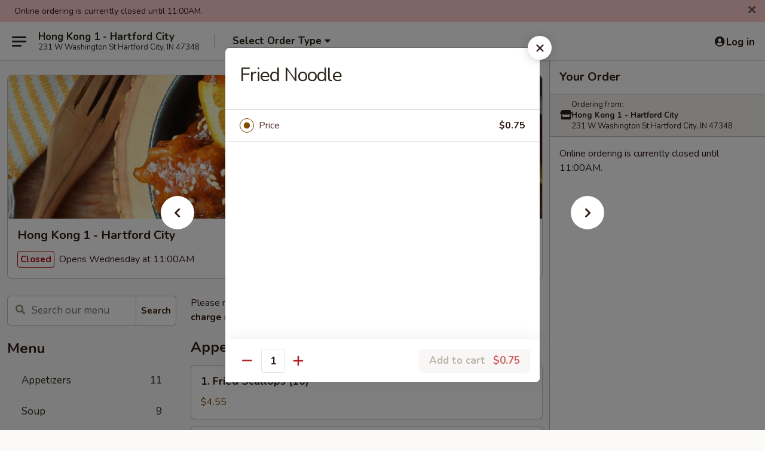

--- FILE ---
content_type: text/html; charset=UTF-8
request_url: https://order.hongkong1hartfordcity.com/order/main/side-order/fried-noodle
body_size: 31613
content:
<!DOCTYPE html>

<html class="no-js css-scroll" lang="en">
	<head>
		<meta charset="utf-8" />
		<meta http-equiv="X-UA-Compatible" content="IE=edge,chrome=1" />

				<title>Hong Kong 1 - Hartford City | Fried Noodle | Side Order</title>
		<meta name="description" content="Order online for takeout: Fried Noodle from Hong Kong 1 - Hartford City. Serving the best Chinese in Hartford City, IN." />		<meta name="keywords" content="hong kong 1 restaurant, hong kong 1, hong kong 1 hartford city, hong kong 1 menu, hartford city chinese takeout, hartford city chinese food, hartford city chinese restaurants, chinese takeout, best chinese food in hartford city, chinese restaurants in hartford city, chinese restaurants near me, chinese food near me" />		<meta name="viewport" content="width=device-width, initial-scale=1.0">

		<meta property="og:type" content="website">
		<meta property="og:title" content="Hong Kong 1 - Hartford City | Fried Noodle | Side Order">
		<meta property="og:description" content="Order online for takeout: Fried Noodle from Hong Kong 1 - Hartford City. Serving the best Chinese in Hartford City, IN.">

		<meta name="twitter:card" content="summary_large_image">
		<meta name="twitter:title" content="Hong Kong 1 - Hartford City | Fried Noodle | Side Order">
		<meta name="twitter:description" content="Order online for takeout: Fried Noodle from Hong Kong 1 - Hartford City. Serving the best Chinese in Hartford City, IN.">
					<meta property="og:image" content="https://imagedelivery.net/9lr8zq_Jvl7h6OFWqEi9IA/ce35614a-9092-40db-7744-250a54a59900/public" />
			<meta name="twitter:image" content="https://imagedelivery.net/9lr8zq_Jvl7h6OFWqEi9IA/ce35614a-9092-40db-7744-250a54a59900/public" />
		
		<meta name="apple-mobile-web-app-status-bar-style" content="black">
		<meta name="mobile-web-app-capable" content="yes">
					<link rel="canonical" href="https://order.hongkong1hartfordcity.com/order/main/side-order/fried-noodle"/>
						<link rel="shortcut icon" href="https://imagedelivery.net/9lr8zq_Jvl7h6OFWqEi9IA/1997bd3c-a3cd-44c8-bed7-19a6e976f900/public" type="image/png" />
			
		<link type="text/css" rel="stylesheet" href="/min/g=css4.0&amp;1761152037" />
		<link rel="stylesheet" href="//ajax.googleapis.com/ajax/libs/jqueryui/1.10.1/themes/base/minified/jquery-ui.min.css" />
		<link href='//fonts.googleapis.com/css?family=Open+Sans:400italic,400,700' rel='stylesheet' type='text/css' />
		<script src="https://kit.fontawesome.com/a4edb6363d.js" crossorigin="anonymous"></script>

		<style>
								.home_hero, .menu_hero{ background-image: url(https://imagedelivery.net/9lr8zq_Jvl7h6OFWqEi9IA/7a4aba32-1e43-4bb0-be1a-544f21276100/public); }
					@media
					(-webkit-min-device-pixel-ratio: 1.25),
					(min-resolution: 120dpi){
						/* Retina header*/
						.home_hero, .menu_hero{ background-image: url(https://imagedelivery.net/9lr8zq_Jvl7h6OFWqEi9IA/3ae6a51c-f4f0-4c34-2c83-f553a7409000/public); }
					}
															/*body{  } */

					
		</style>

		
		<script type="text/javascript">
			var UrlTag = "hongkong1hc";
			var template = 'defaultv4';
			var formname = 'ordering3';
			var menulink = 'https://order.hongkong1hartfordcity.com/order/main';
			var checkoutlink = 'https://order.hongkong1hartfordcity.com/checkout';
		</script>
		<script>
			/* http://writing.colin-gourlay.com/safely-using-ready-before-including-jquery/ */
			(function(w,d,u){w.readyQ=[];w.bindReadyQ=[];function p(x,y){if(x=="ready"){w.bindReadyQ.push(y);}else{w.readyQ.push(x);}};var a={ready:p,bind:p};w.$=w.jQuery=function(f){if(f===d||f===u){return a}else{p(f)}}})(window,document)
		</script>

		<script type="application/ld+json">{
    "@context": "http://schema.org",
    "@type": "Menu",
    "url": "https://order.hongkong1hartfordcity.com/order/main",
    "mainEntityOfPage": "https://order.hongkong1hartfordcity.com/order/main",
    "inLanguage": "English",
    "name": "Main",
    "description": "Please note: requests for additional items or special preparation may incur an <b>extra charge</b> not calculated on your online order.",
    "hasMenuSection": [
        {
            "@type": "MenuSection",
            "url": "https://order.hongkong1hartfordcity.com/order/main/side-order",
            "name": "Side Order",
            "hasMenuItem": [
                {
                    "@type": "MenuItem",
                    "name": "Fried Noodle",
                    "url": "https://order.hongkong1hartfordcity.com/order/main/side-order/fried-noodle"
                }
            ]
        }
    ]
}</script>
<!-- Google Tag Manager -->
<script>
	window.dataLayer = window.dataLayer || [];
	let data = {
		account: 'hongkong1hc',
		context: 'direct',
		templateVersion: 4,
		rid: 66	}
		dataLayer.push(data);
	(function(w,d,s,l,i){w[l]=w[l]||[];w[l].push({'gtm.start':
		new Date().getTime(),event:'gtm.js'});var f=d.getElementsByTagName(s)[0],
		j=d.createElement(s),dl=l!='dataLayer'?'&l='+l:'';j.async=true;j.src=
		'https://www.googletagmanager.com/gtm.js?id='+i+dl;f.parentNode.insertBefore(j,f);
		})(window,document,'script','dataLayer','GTM-K9P93M');

	function gtag() { dataLayer.push(arguments); }
</script>

			<script async src="https://www.googletagmanager.com/gtag/js?id=G-9LTGL72WWH"></script>
	
	<script>
		
		gtag('js', new Date());

		
					gtag('config', "G-9LTGL72WWH");
			</script>
		<link href="https://fonts.googleapis.com/css?family=Open+Sans:400,600,700|Nunito:400,700" rel="stylesheet" />
	</head>

	<body
		data-event-on:customer_registered="window.location.reload()"
		data-event-on:customer_logged_in="window.location.reload()"
		data-event-on:customer_logged_out="window.location.reload()"
	>
		<a class="skip-to-content-link" href="#main">Skip to content</a>
				<!-- Google Tag Manager (noscript) -->
		<noscript><iframe src="https://www.googletagmanager.com/ns.html?id=GTM-K9P93M" height="0" width="0" style="display:none;visibility:hidden"></iframe></noscript>
		<!-- End Google Tag Manager (noscript) -->
						<!-- wrapper starts -->
		<div class="wrapper">
			<div style="grid-area: header-announcements">
				<div id="upgradeBrowserBanner" class="alert alert-warning mb-0 rounded-0 py-4" style="display:none;">
	<div class="alert-icon"><i class="fas fa-warning" aria-hidden="true"></i></div>
	<div>
		<strong>We're sorry, but the Web browser you are using is not supported.</strong> <br/> Please upgrade your browser or try a different one to use this Website. Supported browsers include:<br/>
		<ul class="list-unstyled">
			<li class="mt-2"><a href="https://www.google.com/chrome" target="_blank" class="simple-link"><i class="fab fa-chrome"></i> Chrome</a></li>
			<li class="mt-2"><a href="https://www.mozilla.com/firefox/upgrade.html" target="_blank" class="simple-link"><i class="fab fa-firefox"></i> Firefox</a></li>
			<li class="mt-2"><a href="https://www.microsoft.com/en-us/windows/microsoft-edge" target="_blank" class="simple-link"><i class="fab fa-edge"></i> Edge</a></li>
			<li class="mt-2"><a href="http://www.apple.com/safari/" target="_blank" class="simple-link"><i class="fab fa-safari"></i> Safari</a></li>
		</ul>
	</div>
</div>
<script>
	var ua = navigator.userAgent;
	var match = ua.match(/Firefox\/([0-9]+)\./);
	var firefoxVersion = match ? parseInt(match[1]) : 1000;
	var match = ua.match(/Chrome\/([0-9]+)\./);
	var chromeVersion = match ? parseInt(match[1]) : 1000;
	var isIE = ua.indexOf('MSIE') > -1 || ua.indexOf('Trident') > -1;
	var upgradeBrowserBanner = document.getElementById('upgradeBrowserBanner');
	var isMatchesSupported = typeof(upgradeBrowserBanner.matches)!="undefined";
	var isEntriesSupported = typeof(Object.entries)!="undefined";
	//Safari version is verified with isEntriesSupported
	if (isIE || !isMatchesSupported || !isEntriesSupported || firefoxVersion <= 46 || chromeVersion <= 53) {
		upgradeBrowserBanner.style.display = 'flex';
	}
</script>				
				<!-- get closed sign if applicable. -->
									<div class="header-opensign" style="background-color:#fecece; font-size: .875em">
						Online ordering is currently closed until 11:00AM.						<span href="#" role="button" class="close"><i class="fas fa-times fa-xs"></i></span>
					</div>
				
				
							</div>

						<div class="headerAndWtype" style="grid-area: header">
				<!-- Header Starts -->
				<header class="header">
										<div class="d-flex flex-column align-items-start flex-md-row align-items-md-center">
												<div class="logo_name_alt flex-shrink-0 d-flex align-items-center align-self-stretch pe-6 pe-md-0">
							
	<button
		type="button"
		class="eds_button btn btn-outline eds_button--shape-default eds_menu_button"
		data-bs-toggle="offcanvas" data-bs-target="#side-menu" aria-controls="side-menu" aria-label="Main menu"	><span aria-hidden="true"></span> <span aria-hidden="true"></span> <span aria-hidden="true"></span></button>

	
							<div class="d-flex flex-column align-items-center mx-auto align-items-md-start mx-md-0">
								<a
									class="eds-display-text-title-xs text-truncate title-container"
									href="https://order.hongkong1hartfordcity.com"
								>
									Hong Kong 1 - Hartford City								</a>

																	<span class="eds-copy-text-s-regular text-center text-md-start address-container" title="231 W Washington St Hartford City, IN 47348">
										231 W Washington St Hartford City, IN 47348									</span>
															</div>
						</div>

																			<div class="eds-display-text-title-s d-none d-md-block border-start mx-4" style="width: 0">&nbsp;</div>

							<div class="header_order_options d-flex align-items-center  w-100 p-2p5 p-md-0">
																<div class="what">
									<button
	type="button"
	class="border-0 bg-transparent text-start"
	data-bs-toggle="modal"
	data-bs-target="#modal-order-options"
	aria-expanded="false"
	style="min-height: 44px"
>
	<div class="d-flex align-items-baseline gap-2">
		<div class="otype-name-label eds-copy-text-l-bold text-truncate" style="flex: 1" data-order-type-label>
			Select Order Type		</div>

		<i class="fa fa-fw fa-caret-down"></i>
	</div>

	<div
		class="otype-picker-label otype-address-label eds-interface-text-m-regular text-truncate hidden"
	>
			</div>
</button>

<script>
	$(function() {
		var $autoCompleteInputs = $('[data-autocomplete-address]');
		if ($autoCompleteInputs && $autoCompleteInputs.length) {
			$autoCompleteInputs.each(function() {
				let $input = $(this);
				let $deliveryAddressContainer = $input.parents('.deliveryAddressContainer').first();
				$input.autocomplete({
					source   : addressAC,
					minLength: 3,
					delay    : 300,
					select   : function(event, ui) {
						$.getJSON('/' + UrlTag + '/?form=addresslookup', {
							id: ui.item.id,
						}, function(data) {
							let location = data
							if (location.address.street.endsWith('Trl')) {
								location.address.street = location.address.street.replace('Trl', 'Trail')
							}
							let autoCompleteSuccess = $input.data('autocomplete-success');
							if (autoCompleteSuccess) {
								let autoCompleteSuccessFunction = window[autoCompleteSuccess];
								if (typeof autoCompleteSuccessFunction == "function") {
									autoCompleteSuccessFunction(location);
								}
							}

							let address = location.address

							$('#add-address-city, [data-autocompleted-city]').val(address.city)
							$('#add-address-state, [data-autocompleted-state]').val(address.stateCode)
							$('#add-address-zip, [data-autocompleted-zip]').val(address.postalCode)
							$('#add-address-latitude, [data-autocompleted-latitude]').val(location.position.lat)
							$('#add-address-longitude, [data-autocompleted-longitude]').val(location.position.lng)
							let streetAddress = (address.houseNumber || '') + ' ' + (address.street || '');
							$('#street-address-1, [data-autocompleted-street-address]').val(streetAddress)
							validateAddress($deliveryAddressContainer);
						})
					},
				})
				$input.attr('autocomplete', 'street-address')
			});
		}

		// autocomplete using Address autocomplete
		// jquery autocomplete needs 2 fields: title and value
		// id holds the LocationId which can be used at a later stage to get the coordinate of the selected choice
		function addressAC(query, callback) {
			//we don't actually want to search until they've entered the street number and at least one character
			words = query.term.trim().split(' ')
			if (words.length < 2) {
				return false
			}

			$.getJSON('/' + UrlTag + '/?form=addresssuggest', { q: query.term }, function(data) {
				var addresses = data.items
				addresses = addresses.map(addr => {
					if ((addr.address.label || '').endsWith('Trl')) {
						addr.address.label = addr.address.label.replace('Trl', 'Trail')
					}
					let streetAddress = (addr.address.label || '')
					return {
						label: streetAddress,
						value: streetAddress,
						id   : addr.id,
					}
				})

				return callback(addresses)
			})
		}

				$('[data-address-from-current-loc]').on('click', function(e) {
			let $streetAddressContainer = $(this).parents('.street-address-container').first();
			let $deliveryAddressContainer = $(this).parents('.deliveryAddressContainer').first();
			e.preventDefault();
			if(navigator.geolocation) {
				navigator.geolocation.getCurrentPosition(position => {
					$.getJSON('/' + UrlTag + '/?form=addresssuggest', {
						at: position.coords.latitude + "," + position.coords.longitude
					}, function(data) {
						let location = data.items[0];
						let address = location.address
						$streetAddressContainer.find('.input-street-address').val((address.houseNumber ? address.houseNumber : '') + ' ' + (address.street ? address.street : ''));
						$('#add-address-city').val(address.city ? address.city : '');
						$('#add-address-state').val(address.state ? address.state : '');
						$('#add-address-zip').val(address.postalCode ? address.postalCode : '');
						$('#add-address-latitude').val(location.position.lat ? location.position.lat : '');
						$('#add-address-longitude').val(location.position.lng ? location.position.lng : '');
						validateAddress($deliveryAddressContainer, 0);
					});
				});
			} else {
				alert("Geolocation is not supported by this browser!");
			}
		});
	});

	function autoCompleteSuccess(location)
	{
		if (location && location.address) {
			let address = location.address

			let streetAddress = (address.houseNumber || '') + ' ' + (address.street || '');
			$.ajax({
				url: '/' + UrlTag + '/?form=saveformfields',
				data: {
					'param_full~address_s_n_255': streetAddress + ', ' + address.city + ', ' + address.state,
					'param_street~address_s_n_255': streetAddress,
					'param_city_s_n_90': address.city,
					'param_state_s_n_2': address.state,
					'param_zip~code_z_n_10': address.postalCode,
				}
			});
		}
	}
</script>
								</div>

																							</div>
						
												<div class="position-absolute top-0 end-0 pe-2 py-2p5">
							
	<div id="login-status" >
					
	<button
		type="button"
		class="eds_button btn btn-outline eds_button--shape-default px-2 text-nowrap"
		aria-label="Log in" style="color: currentColor" data-bs-toggle="modal" data-bs-target="#login-modal"	><i
		class="eds_icon fa fa-lg fa-fw fa-user-circle d-block d-lg-none"
		style="font-family: &quot;Font Awesome 5 Pro&quot;; "	></i>

	 <div class="d-none d-lg-flex align-items-baseline gap-2">
	<i
		class="eds_icon fa fa-fw fa-user-circle"
		style="font-family: &quot;Font Awesome 5 Pro&quot;; "	></i>

	<div class="profile-container text-truncate">Log in</div></div></button>

				</div>

							</div>
					</div>

															
	<aside		data-eds-id="693056b1775fa"
		class="eds_side_menu offcanvas offcanvas-start text-dark "
		tabindex="-1"
				id="side-menu" data-event-on:menu_selected="this.dispatchEvent(new CustomEvent('eds.hide'))" data-event-on:category_selected="this.dispatchEvent(new CustomEvent('eds.hide'))"	>
		
		<div class="eds_side_menu-body offcanvas-body d-flex flex-column p-0 css-scroll">
										<div
					class="eds_side_menu-close position-absolute top-0 end-0 pt-3 pe-3 "
					style="z-index: 1"
				>
					
	<button
		type="button"
		class="eds_button btn btn-outline-secondary eds_button--shape-circle"
		data-bs-dismiss="offcanvas" data-bs-target="[data-eds-id=&quot;693056b1775fa&quot;]" aria-label="Close"	><i
		class="eds_icon fa fa-fw fa-close"
		style="font-family: &quot;Font Awesome 5 Pro&quot;; "	></i></button>

					</div>
			
			<div class="restaurant-info border-bottom border-light p-3">
							<p class="eds-display-text-title-xs mb-0 me-2 pe-4">Hong Kong 1 - Hartford City</p>

			<div class="eds-copy-text-s-regular me-2 pe-4">
			231 W Washington St Hartford City, IN 47348		</div>
						</div>

																	
	<div class="border-bottom border-light p-3">
		
		
			<details
				class="eds_list eds_list--border-none" open				data-menu-id="20524"
									data-event-on:document_ready="this.open = localStorage.getItem('menu-open-20524') !== 'false'"
										onclick="localStorage.setItem('menu-open-20524', !this.open)"
							>
									<summary class="eds-copy-text-l-regular list-unstyled rounded-3 mb-1 " tabindex="0">
						<h2 class="eds-display-text-title-m m-0 p-0">
															
	<i
		class="eds_icon fas fa-fw fa-chevron-right"
		style="font-family: &quot;Font Awesome 5 Pro&quot;; "	></i>

															Menu
						</h2>
					</summary>
										<div class="mb-3"></div>
				
																		
									<a
						class="eds_list-item eds-copy-text-l-regular list-unstyled rounded-3 mb-1 px-3 px-lg-4 py-2p5 d-flex "
						data-event-on:category_pinned="(category) => $(this).toggleClass('active', category.id === '265327')"
						href="https://order.hongkong1hartfordcity.com/order/main/appetizers"
						onclick="if (!event.ctrlKey) {
							const currentMenuIsActive = true || $(this).closest('details').find('summary').hasClass('active');
							if (currentMenuIsActive) {
								app.event.emit('category_selected', { id: '265327' });
							} else {
								app.event.emit('menu_selected', { menu_id: '20524', menu_description: &quot;Please note: requests for additional items or special preparation may incur an &lt;b&gt;extra charge&lt;\/b&gt; not calculated on your online order.&quot;, category_id: '265327' });
							}
															return false;
													}"
					>
						Appetizers													<span class="ms-auto">11</span>
											</a>
									<a
						class="eds_list-item eds-copy-text-l-regular list-unstyled rounded-3 mb-1 px-3 px-lg-4 py-2p5 d-flex "
						data-event-on:category_pinned="(category) => $(this).toggleClass('active', category.id === '265328')"
						href="https://order.hongkong1hartfordcity.com/order/main/soup"
						onclick="if (!event.ctrlKey) {
							const currentMenuIsActive = true || $(this).closest('details').find('summary').hasClass('active');
							if (currentMenuIsActive) {
								app.event.emit('category_selected', { id: '265328' });
							} else {
								app.event.emit('menu_selected', { menu_id: '20524', menu_description: &quot;Please note: requests for additional items or special preparation may incur an &lt;b&gt;extra charge&lt;\/b&gt; not calculated on your online order.&quot;, category_id: '265328' });
							}
															return false;
													}"
					>
						Soup													<span class="ms-auto">9</span>
											</a>
									<a
						class="eds_list-item eds-copy-text-l-regular list-unstyled rounded-3 mb-1 px-3 px-lg-4 py-2p5 d-flex "
						data-event-on:category_pinned="(category) => $(this).toggleClass('active', category.id === '265329')"
						href="https://order.hongkong1hartfordcity.com/order/main/fried-rice"
						onclick="if (!event.ctrlKey) {
							const currentMenuIsActive = true || $(this).closest('details').find('summary').hasClass('active');
							if (currentMenuIsActive) {
								app.event.emit('category_selected', { id: '265329' });
							} else {
								app.event.emit('menu_selected', { menu_id: '20524', menu_description: &quot;Please note: requests for additional items or special preparation may incur an &lt;b&gt;extra charge&lt;\/b&gt; not calculated on your online order.&quot;, category_id: '265329' });
							}
															return false;
													}"
					>
						Fried Rice													<span class="ms-auto">7</span>
											</a>
									<a
						class="eds_list-item eds-copy-text-l-regular list-unstyled rounded-3 mb-1 px-3 px-lg-4 py-2p5 d-flex "
						data-event-on:category_pinned="(category) => $(this).toggleClass('active', category.id === '265330')"
						href="https://order.hongkong1hartfordcity.com/order/main/lo-mein"
						onclick="if (!event.ctrlKey) {
							const currentMenuIsActive = true || $(this).closest('details').find('summary').hasClass('active');
							if (currentMenuIsActive) {
								app.event.emit('category_selected', { id: '265330' });
							} else {
								app.event.emit('menu_selected', { menu_id: '20524', menu_description: &quot;Please note: requests for additional items or special preparation may incur an &lt;b&gt;extra charge&lt;\/b&gt; not calculated on your online order.&quot;, category_id: '265330' });
							}
															return false;
													}"
					>
						Lo Mein													<span class="ms-auto">7</span>
											</a>
									<a
						class="eds_list-item eds-copy-text-l-regular list-unstyled rounded-3 mb-1 px-3 px-lg-4 py-2p5 d-flex "
						data-event-on:category_pinned="(category) => $(this).toggleClass('active', category.id === '265331')"
						href="https://order.hongkong1hartfordcity.com/order/main/chow-mai-fun"
						onclick="if (!event.ctrlKey) {
							const currentMenuIsActive = true || $(this).closest('details').find('summary').hasClass('active');
							if (currentMenuIsActive) {
								app.event.emit('category_selected', { id: '265331' });
							} else {
								app.event.emit('menu_selected', { menu_id: '20524', menu_description: &quot;Please note: requests for additional items or special preparation may incur an &lt;b&gt;extra charge&lt;\/b&gt; not calculated on your online order.&quot;, category_id: '265331' });
							}
															return false;
													}"
					>
						Chow Mai Fun													<span class="ms-auto">5</span>
											</a>
									<a
						class="eds_list-item eds-copy-text-l-regular list-unstyled rounded-3 mb-1 px-3 px-lg-4 py-2p5 d-flex "
						data-event-on:category_pinned="(category) => $(this).toggleClass('active', category.id === '265332')"
						href="https://order.hongkong1hartfordcity.com/order/main/chow-mein"
						onclick="if (!event.ctrlKey) {
							const currentMenuIsActive = true || $(this).closest('details').find('summary').hasClass('active');
							if (currentMenuIsActive) {
								app.event.emit('category_selected', { id: '265332' });
							} else {
								app.event.emit('menu_selected', { menu_id: '20524', menu_description: &quot;Please note: requests for additional items or special preparation may incur an &lt;b&gt;extra charge&lt;\/b&gt; not calculated on your online order.&quot;, category_id: '265332' });
							}
															return false;
													}"
					>
						Chow Mein													<span class="ms-auto">6</span>
											</a>
									<a
						class="eds_list-item eds-copy-text-l-regular list-unstyled rounded-3 mb-1 px-3 px-lg-4 py-2p5 d-flex "
						data-event-on:category_pinned="(category) => $(this).toggleClass('active', category.id === '265333')"
						href="https://order.hongkong1hartfordcity.com/order/main/chop-suey"
						onclick="if (!event.ctrlKey) {
							const currentMenuIsActive = true || $(this).closest('details').find('summary').hasClass('active');
							if (currentMenuIsActive) {
								app.event.emit('category_selected', { id: '265333' });
							} else {
								app.event.emit('menu_selected', { menu_id: '20524', menu_description: &quot;Please note: requests for additional items or special preparation may incur an &lt;b&gt;extra charge&lt;\/b&gt; not calculated on your online order.&quot;, category_id: '265333' });
							}
															return false;
													}"
					>
						Chop Suey													<span class="ms-auto">6</span>
											</a>
									<a
						class="eds_list-item eds-copy-text-l-regular list-unstyled rounded-3 mb-1 px-3 px-lg-4 py-2p5 d-flex "
						data-event-on:category_pinned="(category) => $(this).toggleClass('active', category.id === '265334')"
						href="https://order.hongkong1hartfordcity.com/order/main/egg-foo-young"
						onclick="if (!event.ctrlKey) {
							const currentMenuIsActive = true || $(this).closest('details').find('summary').hasClass('active');
							if (currentMenuIsActive) {
								app.event.emit('category_selected', { id: '265334' });
							} else {
								app.event.emit('menu_selected', { menu_id: '20524', menu_description: &quot;Please note: requests for additional items or special preparation may incur an &lt;b&gt;extra charge&lt;\/b&gt; not calculated on your online order.&quot;, category_id: '265334' });
							}
															return false;
													}"
					>
						Egg Foo Young													<span class="ms-auto">6</span>
											</a>
									<a
						class="eds_list-item eds-copy-text-l-regular list-unstyled rounded-3 mb-1 px-3 px-lg-4 py-2p5 d-flex "
						data-event-on:category_pinned="(category) => $(this).toggleClass('active', category.id === '265335')"
						href="https://order.hongkong1hartfordcity.com/order/main/chicken"
						onclick="if (!event.ctrlKey) {
							const currentMenuIsActive = true || $(this).closest('details').find('summary').hasClass('active');
							if (currentMenuIsActive) {
								app.event.emit('category_selected', { id: '265335' });
							} else {
								app.event.emit('menu_selected', { menu_id: '20524', menu_description: &quot;Please note: requests for additional items or special preparation may incur an &lt;b&gt;extra charge&lt;\/b&gt; not calculated on your online order.&quot;, category_id: '265335' });
							}
															return false;
													}"
					>
						Chicken													<span class="ms-auto">8</span>
											</a>
									<a
						class="eds_list-item eds-copy-text-l-regular list-unstyled rounded-3 mb-1 px-3 px-lg-4 py-2p5 d-flex "
						data-event-on:category_pinned="(category) => $(this).toggleClass('active', category.id === '265336')"
						href="https://order.hongkong1hartfordcity.com/order/main/pork"
						onclick="if (!event.ctrlKey) {
							const currentMenuIsActive = true || $(this).closest('details').find('summary').hasClass('active');
							if (currentMenuIsActive) {
								app.event.emit('category_selected', { id: '265336' });
							} else {
								app.event.emit('menu_selected', { menu_id: '20524', menu_description: &quot;Please note: requests for additional items or special preparation may incur an &lt;b&gt;extra charge&lt;\/b&gt; not calculated on your online order.&quot;, category_id: '265336' });
							}
															return false;
													}"
					>
						Pork													<span class="ms-auto">5</span>
											</a>
									<a
						class="eds_list-item eds-copy-text-l-regular list-unstyled rounded-3 mb-1 px-3 px-lg-4 py-2p5 d-flex "
						data-event-on:category_pinned="(category) => $(this).toggleClass('active', category.id === '265337')"
						href="https://order.hongkong1hartfordcity.com/order/main/beef"
						onclick="if (!event.ctrlKey) {
							const currentMenuIsActive = true || $(this).closest('details').find('summary').hasClass('active');
							if (currentMenuIsActive) {
								app.event.emit('category_selected', { id: '265337' });
							} else {
								app.event.emit('menu_selected', { menu_id: '20524', menu_description: &quot;Please note: requests for additional items or special preparation may incur an &lt;b&gt;extra charge&lt;\/b&gt; not calculated on your online order.&quot;, category_id: '265337' });
							}
															return false;
													}"
					>
						Beef													<span class="ms-auto">5</span>
											</a>
									<a
						class="eds_list-item eds-copy-text-l-regular list-unstyled rounded-3 mb-1 px-3 px-lg-4 py-2p5 d-flex "
						data-event-on:category_pinned="(category) => $(this).toggleClass('active', category.id === '265338')"
						href="https://order.hongkong1hartfordcity.com/order/main/seafood"
						onclick="if (!event.ctrlKey) {
							const currentMenuIsActive = true || $(this).closest('details').find('summary').hasClass('active');
							if (currentMenuIsActive) {
								app.event.emit('category_selected', { id: '265338' });
							} else {
								app.event.emit('menu_selected', { menu_id: '20524', menu_description: &quot;Please note: requests for additional items or special preparation may incur an &lt;b&gt;extra charge&lt;\/b&gt; not calculated on your online order.&quot;, category_id: '265338' });
							}
															return false;
													}"
					>
						Seafood													<span class="ms-auto">8</span>
											</a>
									<a
						class="eds_list-item eds-copy-text-l-regular list-unstyled rounded-3 mb-1 px-3 px-lg-4 py-2p5 d-flex "
						data-event-on:category_pinned="(category) => $(this).toggleClass('active', category.id === '265339')"
						href="https://order.hongkong1hartfordcity.com/order/main/vegetable"
						onclick="if (!event.ctrlKey) {
							const currentMenuIsActive = true || $(this).closest('details').find('summary').hasClass('active');
							if (currentMenuIsActive) {
								app.event.emit('category_selected', { id: '265339' });
							} else {
								app.event.emit('menu_selected', { menu_id: '20524', menu_description: &quot;Please note: requests for additional items or special preparation may incur an &lt;b&gt;extra charge&lt;\/b&gt; not calculated on your online order.&quot;, category_id: '265339' });
							}
															return false;
													}"
					>
						Vegetable													<span class="ms-auto">5</span>
											</a>
									<a
						class="eds_list-item eds-copy-text-l-regular list-unstyled rounded-3 mb-1 px-3 px-lg-4 py-2p5 d-flex "
						data-event-on:category_pinned="(category) => $(this).toggleClass('active', category.id === '265340')"
						href="https://order.hongkong1hartfordcity.com/order/main/sweet-sour"
						onclick="if (!event.ctrlKey) {
							const currentMenuIsActive = true || $(this).closest('details').find('summary').hasClass('active');
							if (currentMenuIsActive) {
								app.event.emit('category_selected', { id: '265340' });
							} else {
								app.event.emit('menu_selected', { menu_id: '20524', menu_description: &quot;Please note: requests for additional items or special preparation may incur an &lt;b&gt;extra charge&lt;\/b&gt; not calculated on your online order.&quot;, category_id: '265340' });
							}
															return false;
													}"
					>
						Sweet & Sour													<span class="ms-auto">4</span>
											</a>
									<a
						class="eds_list-item eds-copy-text-l-regular list-unstyled rounded-3 mb-1 px-3 px-lg-4 py-2p5 d-flex "
						data-event-on:category_pinned="(category) => $(this).toggleClass('active', category.id === '265341')"
						href="https://order.hongkong1hartfordcity.com/order/main/chefs-special"
						onclick="if (!event.ctrlKey) {
							const currentMenuIsActive = true || $(this).closest('details').find('summary').hasClass('active');
							if (currentMenuIsActive) {
								app.event.emit('category_selected', { id: '265341' });
							} else {
								app.event.emit('menu_selected', { menu_id: '20524', menu_description: &quot;Please note: requests for additional items or special preparation may incur an &lt;b&gt;extra charge&lt;\/b&gt; not calculated on your online order.&quot;, category_id: '265341' });
							}
															return false;
													}"
					>
						Chef's Special													<span class="ms-auto">28</span>
											</a>
									<a
						class="eds_list-item eds-copy-text-l-regular list-unstyled rounded-3 mb-1 px-3 px-lg-4 py-2p5 d-flex "
						data-event-on:category_pinned="(category) => $(this).toggleClass('active', category.id === '265342')"
						href="https://order.hongkong1hartfordcity.com/order/main/family-specials"
						onclick="if (!event.ctrlKey) {
							const currentMenuIsActive = true || $(this).closest('details').find('summary').hasClass('active');
							if (currentMenuIsActive) {
								app.event.emit('category_selected', { id: '265342' });
							} else {
								app.event.emit('menu_selected', { menu_id: '20524', menu_description: &quot;Please note: requests for additional items or special preparation may incur an &lt;b&gt;extra charge&lt;\/b&gt; not calculated on your online order.&quot;, category_id: '265342' });
							}
															return false;
													}"
					>
						Family Specials													<span class="ms-auto">5</span>
											</a>
									<a
						class="eds_list-item eds-copy-text-l-regular list-unstyled rounded-3 mb-1 px-3 px-lg-4 py-2p5 d-flex "
						data-event-on:category_pinned="(category) => $(this).toggleClass('active', category.id === '265343')"
						href="https://order.hongkong1hartfordcity.com/order/main/special-combination-plates"
						onclick="if (!event.ctrlKey) {
							const currentMenuIsActive = true || $(this).closest('details').find('summary').hasClass('active');
							if (currentMenuIsActive) {
								app.event.emit('category_selected', { id: '265343' });
							} else {
								app.event.emit('menu_selected', { menu_id: '20524', menu_description: &quot;Please note: requests for additional items or special preparation may incur an &lt;b&gt;extra charge&lt;\/b&gt; not calculated on your online order.&quot;, category_id: '265343' });
							}
															return false;
													}"
					>
						Special Combination Plates													<span class="ms-auto">33</span>
											</a>
									<a
						class="eds_list-item eds-copy-text-l-regular list-unstyled rounded-3 mb-1 px-3 px-lg-4 py-2p5 d-flex "
						data-event-on:category_pinned="(category) => $(this).toggleClass('active', category.id === '265344')"
						href="https://order.hongkong1hartfordcity.com/order/main/lunch-special"
						onclick="if (!event.ctrlKey) {
							const currentMenuIsActive = true || $(this).closest('details').find('summary').hasClass('active');
							if (currentMenuIsActive) {
								app.event.emit('category_selected', { id: '265344' });
							} else {
								app.event.emit('menu_selected', { menu_id: '20524', menu_description: &quot;Please note: requests for additional items or special preparation may incur an &lt;b&gt;extra charge&lt;\/b&gt; not calculated on your online order.&quot;, category_id: '265344' });
							}
															return false;
													}"
					>
						Lunch Special													<span class="ms-auto">34</span>
											</a>
									<a
						class="eds_list-item eds-copy-text-l-regular list-unstyled rounded-3 mb-1 px-3 px-lg-4 py-2p5 d-flex active"
						data-event-on:category_pinned="(category) => $(this).toggleClass('active', category.id === '265345')"
						href="https://order.hongkong1hartfordcity.com/order/main/side-order"
						onclick="if (!event.ctrlKey) {
							const currentMenuIsActive = true || $(this).closest('details').find('summary').hasClass('active');
							if (currentMenuIsActive) {
								app.event.emit('category_selected', { id: '265345' });
							} else {
								app.event.emit('menu_selected', { menu_id: '20524', menu_description: &quot;Please note: requests for additional items or special preparation may incur an &lt;b&gt;extra charge&lt;\/b&gt; not calculated on your online order.&quot;, category_id: '265345' });
							}
															return false;
													}"
					>
						Side Order													<span class="ms-auto">3</span>
											</a>
									<a
						class="eds_list-item eds-copy-text-l-regular list-unstyled rounded-3 mb-1 px-3 px-lg-4 py-2p5 d-flex "
						data-event-on:category_pinned="(category) => $(this).toggleClass('active', category.id === '265350')"
						href="https://order.hongkong1hartfordcity.com/order/main/beverages"
						onclick="if (!event.ctrlKey) {
							const currentMenuIsActive = true || $(this).closest('details').find('summary').hasClass('active');
							if (currentMenuIsActive) {
								app.event.emit('category_selected', { id: '265350' });
							} else {
								app.event.emit('menu_selected', { menu_id: '20524', menu_description: &quot;Please note: requests for additional items or special preparation may incur an &lt;b&gt;extra charge&lt;\/b&gt; not calculated on your online order.&quot;, category_id: '265350' });
							}
															return false;
													}"
					>
						Beverages													<span class="ms-auto">8</span>
											</a>
							</details>
		
			</div>

						
																	<nav>
							<ul class="eds_list eds_list--border-none border-bottom">
	<li class="eds_list-item">
		<a class="d-block p-3 " href="https://order.hongkong1hartfordcity.com">
			Home		</a>
	</li>

		
	
			<li class="eds_list-item">
			<a class="d-block p-3 " href="https://order.hongkong1hartfordcity.com/locationinfo">
				Location &amp; Hours			</a>
		</li>
	
	<li class="eds_list-item">
		<a class="d-block p-3 " href="https://order.hongkong1hartfordcity.com/contact">
			Contact
		</a>
	</li>
</ul>
						</nav>

												<div class="eds-copy-text-s-regular p-3 d-lg-none">
							
<ul class="list-unstyled d-flex gap-2">
						<li><a href="https://www.yelp.com/biz/hong-kong-1-hartford-city" target="new" aria-label="Opens in new tab" title="Opens in new tab" class="icon" title="Yelp"><i class="fab fa-yelp"></i><span class="sr-only">Yelp</span></a></li>
									<li><a href="https://www.tripadvisor.com/Restaurant_Review-g37177-d23773770-Reviews-Hong_Kong_1-Hartford_City_Indiana.html" target="new" aria-label="Opens in new tab" title="Opens in new tab" class="icon" title="TripAdvisor"><i class="fak fa-tripadvisor"></i><span class="sr-only">TripAdvisor</span></a></li>
				</ul>

<div><a href="http://chinesemenuonline.com">&copy; 2025 Online Ordering by Chinese Menu Online</a></div>
	<div>Experience authentic Chinese flavors at <a href="https://www.springroll.com" target="_blank" title="Opens in new tab" aria-label="Opens in new tab">Springroll</a></div>

<ul class="list-unstyled mb-0 pt-3">
	<li><a href="https://order.hongkong1hartfordcity.com/reportbug">Technical Support</a></li>
	<li><a href="https://order.hongkong1hartfordcity.com/privacy">Privacy Policy</a></li>
	<li><a href="https://order.hongkong1hartfordcity.com/tos">Terms of Service</a></li>
	<li><a href="https://order.hongkong1hartfordcity.com/accessibility">Accessibility</a></li>
</ul>

This site is protected by reCAPTCHA and the Google <a href="https://policies.google.com/privacy">Privacy Policy</a> and <a href="https://policies.google.com/terms">Terms of Service</a> apply.
						</div>		</div>

		<script>
		{
			const container = document.querySelector('[data-eds-id="693056b1775fa"]');

						['show', 'hide', 'toggle', 'dispose'].forEach((eventName) => {
				container.addEventListener(`eds.${eventName}`, (e) => {
					bootstrap.Offcanvas.getOrCreateInstance(container)[eventName](
						...(Array.isArray(e.detail) ? e.detail : [e.detail])
					);
				});
			});
		}
		</script>
	</aside>

					</header>
			</div>

										<div class="container p-0" style="grid-area: hero">
					<section class="hero">
												<div class="menu_hero backbgbox position-relative" role="img" aria-label="Image of food offered at the restaurant">
									<div class="logo">
		<a class="logo-image" href="https://order.hongkong1hartfordcity.com">
			<img
				src="https://imagedelivery.net/9lr8zq_Jvl7h6OFWqEi9IA/ce35614a-9092-40db-7744-250a54a59900/public"
				srcset="https://imagedelivery.net/9lr8zq_Jvl7h6OFWqEi9IA/ce35614a-9092-40db-7744-250a54a59900/public 1x, https://imagedelivery.net/9lr8zq_Jvl7h6OFWqEi9IA/ce35614a-9092-40db-7744-250a54a59900/public 2x"				alt="Home"
			/>
		</a>
	</div>
						</div>

													<div class="p-3">
								<div class="pb-1">
									<h1 role="heading" aria-level="2" class="eds-display-text-title-s m-0 p-0">Hong Kong 1 - Hartford City</h1>
																	</div>

								<div class="d-sm-flex align-items-baseline">
																			<div class="mt-2">
											
	<span
		class="eds_label eds_label--variant-error eds-interface-text-m-bold me-1 text-nowrap"
			>
		Closed	</span>

	Opens Wednesday at 11:00AM										</div>
									
									<div class="d-flex gap-2 ms-sm-auto mt-2">
																					
					<a
				class="eds_button btn btn-outline-secondary btn-sm col text-nowrap"
				href="https://order.hongkong1hartfordcity.com/locationinfo?lid=17010"
							>
				
	<i
		class="eds_icon fa fa-fw fa-info-circle"
		style="font-family: &quot;Font Awesome 5 Pro&quot;; "	></i>

	 Store info
			</a>
		
												
																					
		<a
			class="eds_button btn btn-outline-secondary btn-sm col d-lg-none text-nowrap"
			href="tel:(765) 331-0277"
					>
			
	<i
		class="eds_icon fa fa-fw fa-phone"
		style="font-family: &quot;Font Awesome 5 Pro&quot;; transform: scale(-1, 1); "	></i>

	 Call us
		</a>

												
																			</div>
								</div>
							</div>
											</section>
				</div>
			
						
										<div
					class="fixed_submit d-lg-none hidden pwa-pb-md-down"
					data-event-on:cart_updated="({ items }) => $(this).toggleClass('hidden', !items)"
				>
					<div
						data-async-on-event="order_type_updated, cart_updated"
						data-async-action="https://order.hongkong1hartfordcity.com//ajax/?form=minimum_order_value_warning&component=add_more"
						data-async-method="get"
					>
											</div>

					<div class="p-3">
						<button class="btn btn-primary btn-lg w-100" onclick="app.event.emit('show_cart')">
							View cart							<span
								class="eds-interface-text-m-regular"
								data-event-on:cart_updated="({ items, subtotal }) => {
									$(this).text(`(${items} ${items === 1 ? 'item' : 'items'}, ${subtotal})`);
								}"
							>
								(0 items, $0.00)
							</span>
						</button>
					</div>
				</div>
			
									<!-- Header ends -->
<main class="main_content menucategory_page pb-5" id="main">
	<div class="container">
		
		<div class="row menu_wrapper menu_category_wrapper menu_wrapper--no-menu-tabs">
			<section class="col-xl-4 d-none d-xl-block">
				
				<div id="location-menu" data-event-on:menu_items_loaded="$(this).stickySidebar('updateSticky')">
					
		<form
			method="GET"
			role="search"
			action="https://order.hongkong1hartfordcity.com/search"
			class="d-none d-xl-block mb-4"			novalidate
			onsubmit="if (!this.checkValidity()) event.preventDefault()"
		>
			<div class="position-relative">
				
	<label
		data-eds-id="693056b1786d8"
		class="eds_formfield eds_formfield--size-large eds_formfield--variant-primary eds-copy-text-m-regular w-100"
		class="w-100"	>
		
		<div class="position-relative d-flex flex-column">
							<div class="eds_formfield-error eds-interface-text-m-bold" style="order: 1000"></div>
			
							<div class="eds_formfield-icon">
					<i
		class="eds_icon fa fa-fw fa-search"
		style="font-family: &quot;Font Awesome 5 Pro&quot;; "	></i>				</div>
										<input
					type="search"
					class="eds-copy-text-l-regular  "
										placeholder="Search our menu" name="search" autocomplete="off" spellcheck="false" value="" required aria-label="Search our menu" style="padding-right: 4.5rem; padding-left: 2.5rem;"				/>

				
							
			
	<i
		class="eds_icon fa fa-fw eds_formfield-validation"
		style="font-family: &quot;Font Awesome 5 Pro&quot;; "	></i>

	
					</div>

		
		<script>
		{
			const container = document.querySelector('[data-eds-id="693056b1786d8"]');
			const input = container.querySelector('input, textarea, select');
			const error = container.querySelector('.eds_formfield-error');

			
						input.addEventListener('eds.validation.reset', () => {
				input.removeAttribute('data-validation');
				input.setCustomValidity('');
				error.innerHTML = '';
			});

						input.addEventListener('eds.validation.hide', () => {
				input.removeAttribute('data-validation');
			});

						input.addEventListener('eds.validation.success', (e) => {
				input.setCustomValidity('');
				input.setAttribute('data-validation', '');
				error.innerHTML = '';
			});

						input.addEventListener('eds.validation.warning', (e) => {
				input.setCustomValidity('');
				input.setAttribute('data-validation', '');
				error.innerHTML = e.detail;
			});

						input.addEventListener('eds.validation.error', (e) => {
				input.setCustomValidity(e.detail);
				input.checkValidity(); 				input.setAttribute('data-validation', '');
			});

			input.addEventListener('invalid', (e) => {
				error.innerHTML = input.validationMessage;
			});

								}
		</script>
	</label>

	
				<div class="position-absolute top-0 end-0">
					
	<button
		type="submit"
		class="eds_button btn btn-outline-secondary btn-sm eds_button--shape-default align-self-baseline rounded-0 rounded-end px-2"
		style="height: 50px; --bs-border-radius: 6px"	>Search</button>

					</div>
			</div>
		</form>

												
	<div >
		
		
			<details
				class="eds_list eds_list--border-none" open				data-menu-id="20524"
							>
									<summary class="eds-copy-text-l-regular list-unstyled rounded-3 mb-1 pe-none" tabindex="0">
						<h2 class="eds-display-text-title-m m-0 p-0">
														Menu
						</h2>
					</summary>
										<div class="mb-3"></div>
				
																		
									<a
						class="eds_list-item eds-copy-text-l-regular list-unstyled rounded-3 mb-1 px-3 px-lg-4 py-2p5 d-flex "
						data-event-on:category_pinned="(category) => $(this).toggleClass('active', category.id === '265327')"
						href="https://order.hongkong1hartfordcity.com/order/main/appetizers"
						onclick="if (!event.ctrlKey) {
							const currentMenuIsActive = true || $(this).closest('details').find('summary').hasClass('active');
							if (currentMenuIsActive) {
								app.event.emit('category_selected', { id: '265327' });
							} else {
								app.event.emit('menu_selected', { menu_id: '20524', menu_description: &quot;Please note: requests for additional items or special preparation may incur an &lt;b&gt;extra charge&lt;\/b&gt; not calculated on your online order.&quot;, category_id: '265327' });
							}
															return false;
													}"
					>
						Appetizers													<span class="ms-auto">11</span>
											</a>
									<a
						class="eds_list-item eds-copy-text-l-regular list-unstyled rounded-3 mb-1 px-3 px-lg-4 py-2p5 d-flex "
						data-event-on:category_pinned="(category) => $(this).toggleClass('active', category.id === '265328')"
						href="https://order.hongkong1hartfordcity.com/order/main/soup"
						onclick="if (!event.ctrlKey) {
							const currentMenuIsActive = true || $(this).closest('details').find('summary').hasClass('active');
							if (currentMenuIsActive) {
								app.event.emit('category_selected', { id: '265328' });
							} else {
								app.event.emit('menu_selected', { menu_id: '20524', menu_description: &quot;Please note: requests for additional items or special preparation may incur an &lt;b&gt;extra charge&lt;\/b&gt; not calculated on your online order.&quot;, category_id: '265328' });
							}
															return false;
													}"
					>
						Soup													<span class="ms-auto">9</span>
											</a>
									<a
						class="eds_list-item eds-copy-text-l-regular list-unstyled rounded-3 mb-1 px-3 px-lg-4 py-2p5 d-flex "
						data-event-on:category_pinned="(category) => $(this).toggleClass('active', category.id === '265329')"
						href="https://order.hongkong1hartfordcity.com/order/main/fried-rice"
						onclick="if (!event.ctrlKey) {
							const currentMenuIsActive = true || $(this).closest('details').find('summary').hasClass('active');
							if (currentMenuIsActive) {
								app.event.emit('category_selected', { id: '265329' });
							} else {
								app.event.emit('menu_selected', { menu_id: '20524', menu_description: &quot;Please note: requests for additional items or special preparation may incur an &lt;b&gt;extra charge&lt;\/b&gt; not calculated on your online order.&quot;, category_id: '265329' });
							}
															return false;
													}"
					>
						Fried Rice													<span class="ms-auto">7</span>
											</a>
									<a
						class="eds_list-item eds-copy-text-l-regular list-unstyled rounded-3 mb-1 px-3 px-lg-4 py-2p5 d-flex "
						data-event-on:category_pinned="(category) => $(this).toggleClass('active', category.id === '265330')"
						href="https://order.hongkong1hartfordcity.com/order/main/lo-mein"
						onclick="if (!event.ctrlKey) {
							const currentMenuIsActive = true || $(this).closest('details').find('summary').hasClass('active');
							if (currentMenuIsActive) {
								app.event.emit('category_selected', { id: '265330' });
							} else {
								app.event.emit('menu_selected', { menu_id: '20524', menu_description: &quot;Please note: requests for additional items or special preparation may incur an &lt;b&gt;extra charge&lt;\/b&gt; not calculated on your online order.&quot;, category_id: '265330' });
							}
															return false;
													}"
					>
						Lo Mein													<span class="ms-auto">7</span>
											</a>
									<a
						class="eds_list-item eds-copy-text-l-regular list-unstyled rounded-3 mb-1 px-3 px-lg-4 py-2p5 d-flex "
						data-event-on:category_pinned="(category) => $(this).toggleClass('active', category.id === '265331')"
						href="https://order.hongkong1hartfordcity.com/order/main/chow-mai-fun"
						onclick="if (!event.ctrlKey) {
							const currentMenuIsActive = true || $(this).closest('details').find('summary').hasClass('active');
							if (currentMenuIsActive) {
								app.event.emit('category_selected', { id: '265331' });
							} else {
								app.event.emit('menu_selected', { menu_id: '20524', menu_description: &quot;Please note: requests for additional items or special preparation may incur an &lt;b&gt;extra charge&lt;\/b&gt; not calculated on your online order.&quot;, category_id: '265331' });
							}
															return false;
													}"
					>
						Chow Mai Fun													<span class="ms-auto">5</span>
											</a>
									<a
						class="eds_list-item eds-copy-text-l-regular list-unstyled rounded-3 mb-1 px-3 px-lg-4 py-2p5 d-flex "
						data-event-on:category_pinned="(category) => $(this).toggleClass('active', category.id === '265332')"
						href="https://order.hongkong1hartfordcity.com/order/main/chow-mein"
						onclick="if (!event.ctrlKey) {
							const currentMenuIsActive = true || $(this).closest('details').find('summary').hasClass('active');
							if (currentMenuIsActive) {
								app.event.emit('category_selected', { id: '265332' });
							} else {
								app.event.emit('menu_selected', { menu_id: '20524', menu_description: &quot;Please note: requests for additional items or special preparation may incur an &lt;b&gt;extra charge&lt;\/b&gt; not calculated on your online order.&quot;, category_id: '265332' });
							}
															return false;
													}"
					>
						Chow Mein													<span class="ms-auto">6</span>
											</a>
									<a
						class="eds_list-item eds-copy-text-l-regular list-unstyled rounded-3 mb-1 px-3 px-lg-4 py-2p5 d-flex "
						data-event-on:category_pinned="(category) => $(this).toggleClass('active', category.id === '265333')"
						href="https://order.hongkong1hartfordcity.com/order/main/chop-suey"
						onclick="if (!event.ctrlKey) {
							const currentMenuIsActive = true || $(this).closest('details').find('summary').hasClass('active');
							if (currentMenuIsActive) {
								app.event.emit('category_selected', { id: '265333' });
							} else {
								app.event.emit('menu_selected', { menu_id: '20524', menu_description: &quot;Please note: requests for additional items or special preparation may incur an &lt;b&gt;extra charge&lt;\/b&gt; not calculated on your online order.&quot;, category_id: '265333' });
							}
															return false;
													}"
					>
						Chop Suey													<span class="ms-auto">6</span>
											</a>
									<a
						class="eds_list-item eds-copy-text-l-regular list-unstyled rounded-3 mb-1 px-3 px-lg-4 py-2p5 d-flex "
						data-event-on:category_pinned="(category) => $(this).toggleClass('active', category.id === '265334')"
						href="https://order.hongkong1hartfordcity.com/order/main/egg-foo-young"
						onclick="if (!event.ctrlKey) {
							const currentMenuIsActive = true || $(this).closest('details').find('summary').hasClass('active');
							if (currentMenuIsActive) {
								app.event.emit('category_selected', { id: '265334' });
							} else {
								app.event.emit('menu_selected', { menu_id: '20524', menu_description: &quot;Please note: requests for additional items or special preparation may incur an &lt;b&gt;extra charge&lt;\/b&gt; not calculated on your online order.&quot;, category_id: '265334' });
							}
															return false;
													}"
					>
						Egg Foo Young													<span class="ms-auto">6</span>
											</a>
									<a
						class="eds_list-item eds-copy-text-l-regular list-unstyled rounded-3 mb-1 px-3 px-lg-4 py-2p5 d-flex "
						data-event-on:category_pinned="(category) => $(this).toggleClass('active', category.id === '265335')"
						href="https://order.hongkong1hartfordcity.com/order/main/chicken"
						onclick="if (!event.ctrlKey) {
							const currentMenuIsActive = true || $(this).closest('details').find('summary').hasClass('active');
							if (currentMenuIsActive) {
								app.event.emit('category_selected', { id: '265335' });
							} else {
								app.event.emit('menu_selected', { menu_id: '20524', menu_description: &quot;Please note: requests for additional items or special preparation may incur an &lt;b&gt;extra charge&lt;\/b&gt; not calculated on your online order.&quot;, category_id: '265335' });
							}
															return false;
													}"
					>
						Chicken													<span class="ms-auto">8</span>
											</a>
									<a
						class="eds_list-item eds-copy-text-l-regular list-unstyled rounded-3 mb-1 px-3 px-lg-4 py-2p5 d-flex "
						data-event-on:category_pinned="(category) => $(this).toggleClass('active', category.id === '265336')"
						href="https://order.hongkong1hartfordcity.com/order/main/pork"
						onclick="if (!event.ctrlKey) {
							const currentMenuIsActive = true || $(this).closest('details').find('summary').hasClass('active');
							if (currentMenuIsActive) {
								app.event.emit('category_selected', { id: '265336' });
							} else {
								app.event.emit('menu_selected', { menu_id: '20524', menu_description: &quot;Please note: requests for additional items or special preparation may incur an &lt;b&gt;extra charge&lt;\/b&gt; not calculated on your online order.&quot;, category_id: '265336' });
							}
															return false;
													}"
					>
						Pork													<span class="ms-auto">5</span>
											</a>
									<a
						class="eds_list-item eds-copy-text-l-regular list-unstyled rounded-3 mb-1 px-3 px-lg-4 py-2p5 d-flex "
						data-event-on:category_pinned="(category) => $(this).toggleClass('active', category.id === '265337')"
						href="https://order.hongkong1hartfordcity.com/order/main/beef"
						onclick="if (!event.ctrlKey) {
							const currentMenuIsActive = true || $(this).closest('details').find('summary').hasClass('active');
							if (currentMenuIsActive) {
								app.event.emit('category_selected', { id: '265337' });
							} else {
								app.event.emit('menu_selected', { menu_id: '20524', menu_description: &quot;Please note: requests for additional items or special preparation may incur an &lt;b&gt;extra charge&lt;\/b&gt; not calculated on your online order.&quot;, category_id: '265337' });
							}
															return false;
													}"
					>
						Beef													<span class="ms-auto">5</span>
											</a>
									<a
						class="eds_list-item eds-copy-text-l-regular list-unstyled rounded-3 mb-1 px-3 px-lg-4 py-2p5 d-flex "
						data-event-on:category_pinned="(category) => $(this).toggleClass('active', category.id === '265338')"
						href="https://order.hongkong1hartfordcity.com/order/main/seafood"
						onclick="if (!event.ctrlKey) {
							const currentMenuIsActive = true || $(this).closest('details').find('summary').hasClass('active');
							if (currentMenuIsActive) {
								app.event.emit('category_selected', { id: '265338' });
							} else {
								app.event.emit('menu_selected', { menu_id: '20524', menu_description: &quot;Please note: requests for additional items or special preparation may incur an &lt;b&gt;extra charge&lt;\/b&gt; not calculated on your online order.&quot;, category_id: '265338' });
							}
															return false;
													}"
					>
						Seafood													<span class="ms-auto">8</span>
											</a>
									<a
						class="eds_list-item eds-copy-text-l-regular list-unstyled rounded-3 mb-1 px-3 px-lg-4 py-2p5 d-flex "
						data-event-on:category_pinned="(category) => $(this).toggleClass('active', category.id === '265339')"
						href="https://order.hongkong1hartfordcity.com/order/main/vegetable"
						onclick="if (!event.ctrlKey) {
							const currentMenuIsActive = true || $(this).closest('details').find('summary').hasClass('active');
							if (currentMenuIsActive) {
								app.event.emit('category_selected', { id: '265339' });
							} else {
								app.event.emit('menu_selected', { menu_id: '20524', menu_description: &quot;Please note: requests for additional items or special preparation may incur an &lt;b&gt;extra charge&lt;\/b&gt; not calculated on your online order.&quot;, category_id: '265339' });
							}
															return false;
													}"
					>
						Vegetable													<span class="ms-auto">5</span>
											</a>
									<a
						class="eds_list-item eds-copy-text-l-regular list-unstyled rounded-3 mb-1 px-3 px-lg-4 py-2p5 d-flex "
						data-event-on:category_pinned="(category) => $(this).toggleClass('active', category.id === '265340')"
						href="https://order.hongkong1hartfordcity.com/order/main/sweet-sour"
						onclick="if (!event.ctrlKey) {
							const currentMenuIsActive = true || $(this).closest('details').find('summary').hasClass('active');
							if (currentMenuIsActive) {
								app.event.emit('category_selected', { id: '265340' });
							} else {
								app.event.emit('menu_selected', { menu_id: '20524', menu_description: &quot;Please note: requests for additional items or special preparation may incur an &lt;b&gt;extra charge&lt;\/b&gt; not calculated on your online order.&quot;, category_id: '265340' });
							}
															return false;
													}"
					>
						Sweet & Sour													<span class="ms-auto">4</span>
											</a>
									<a
						class="eds_list-item eds-copy-text-l-regular list-unstyled rounded-3 mb-1 px-3 px-lg-4 py-2p5 d-flex "
						data-event-on:category_pinned="(category) => $(this).toggleClass('active', category.id === '265341')"
						href="https://order.hongkong1hartfordcity.com/order/main/chefs-special"
						onclick="if (!event.ctrlKey) {
							const currentMenuIsActive = true || $(this).closest('details').find('summary').hasClass('active');
							if (currentMenuIsActive) {
								app.event.emit('category_selected', { id: '265341' });
							} else {
								app.event.emit('menu_selected', { menu_id: '20524', menu_description: &quot;Please note: requests for additional items or special preparation may incur an &lt;b&gt;extra charge&lt;\/b&gt; not calculated on your online order.&quot;, category_id: '265341' });
							}
															return false;
													}"
					>
						Chef's Special													<span class="ms-auto">28</span>
											</a>
									<a
						class="eds_list-item eds-copy-text-l-regular list-unstyled rounded-3 mb-1 px-3 px-lg-4 py-2p5 d-flex "
						data-event-on:category_pinned="(category) => $(this).toggleClass('active', category.id === '265342')"
						href="https://order.hongkong1hartfordcity.com/order/main/family-specials"
						onclick="if (!event.ctrlKey) {
							const currentMenuIsActive = true || $(this).closest('details').find('summary').hasClass('active');
							if (currentMenuIsActive) {
								app.event.emit('category_selected', { id: '265342' });
							} else {
								app.event.emit('menu_selected', { menu_id: '20524', menu_description: &quot;Please note: requests for additional items or special preparation may incur an &lt;b&gt;extra charge&lt;\/b&gt; not calculated on your online order.&quot;, category_id: '265342' });
							}
															return false;
													}"
					>
						Family Specials													<span class="ms-auto">5</span>
											</a>
									<a
						class="eds_list-item eds-copy-text-l-regular list-unstyled rounded-3 mb-1 px-3 px-lg-4 py-2p5 d-flex "
						data-event-on:category_pinned="(category) => $(this).toggleClass('active', category.id === '265343')"
						href="https://order.hongkong1hartfordcity.com/order/main/special-combination-plates"
						onclick="if (!event.ctrlKey) {
							const currentMenuIsActive = true || $(this).closest('details').find('summary').hasClass('active');
							if (currentMenuIsActive) {
								app.event.emit('category_selected', { id: '265343' });
							} else {
								app.event.emit('menu_selected', { menu_id: '20524', menu_description: &quot;Please note: requests for additional items or special preparation may incur an &lt;b&gt;extra charge&lt;\/b&gt; not calculated on your online order.&quot;, category_id: '265343' });
							}
															return false;
													}"
					>
						Special Combination Plates													<span class="ms-auto">33</span>
											</a>
									<a
						class="eds_list-item eds-copy-text-l-regular list-unstyled rounded-3 mb-1 px-3 px-lg-4 py-2p5 d-flex "
						data-event-on:category_pinned="(category) => $(this).toggleClass('active', category.id === '265344')"
						href="https://order.hongkong1hartfordcity.com/order/main/lunch-special"
						onclick="if (!event.ctrlKey) {
							const currentMenuIsActive = true || $(this).closest('details').find('summary').hasClass('active');
							if (currentMenuIsActive) {
								app.event.emit('category_selected', { id: '265344' });
							} else {
								app.event.emit('menu_selected', { menu_id: '20524', menu_description: &quot;Please note: requests for additional items or special preparation may incur an &lt;b&gt;extra charge&lt;\/b&gt; not calculated on your online order.&quot;, category_id: '265344' });
							}
															return false;
													}"
					>
						Lunch Special													<span class="ms-auto">34</span>
											</a>
									<a
						class="eds_list-item eds-copy-text-l-regular list-unstyled rounded-3 mb-1 px-3 px-lg-4 py-2p5 d-flex active"
						data-event-on:category_pinned="(category) => $(this).toggleClass('active', category.id === '265345')"
						href="https://order.hongkong1hartfordcity.com/order/main/side-order"
						onclick="if (!event.ctrlKey) {
							const currentMenuIsActive = true || $(this).closest('details').find('summary').hasClass('active');
							if (currentMenuIsActive) {
								app.event.emit('category_selected', { id: '265345' });
							} else {
								app.event.emit('menu_selected', { menu_id: '20524', menu_description: &quot;Please note: requests for additional items or special preparation may incur an &lt;b&gt;extra charge&lt;\/b&gt; not calculated on your online order.&quot;, category_id: '265345' });
							}
															return false;
													}"
					>
						Side Order													<span class="ms-auto">3</span>
											</a>
									<a
						class="eds_list-item eds-copy-text-l-regular list-unstyled rounded-3 mb-1 px-3 px-lg-4 py-2p5 d-flex "
						data-event-on:category_pinned="(category) => $(this).toggleClass('active', category.id === '265350')"
						href="https://order.hongkong1hartfordcity.com/order/main/beverages"
						onclick="if (!event.ctrlKey) {
							const currentMenuIsActive = true || $(this).closest('details').find('summary').hasClass('active');
							if (currentMenuIsActive) {
								app.event.emit('category_selected', { id: '265350' });
							} else {
								app.event.emit('menu_selected', { menu_id: '20524', menu_description: &quot;Please note: requests for additional items or special preparation may incur an &lt;b&gt;extra charge&lt;\/b&gt; not calculated on your online order.&quot;, category_id: '265350' });
							}
															return false;
													}"
					>
						Beverages													<span class="ms-auto">8</span>
											</a>
							</details>
		
			</div>

					</div>
			</section>

			<div class="col-xl-8 menu_main" style="scroll-margin-top: calc(var(--eds-category-offset, 64) * 1px + 0.5rem)">
												<div class="tab-content" id="nav-tabContent">
					<div class="tab-pane fade show active" role="tabpanel">
						
						

						
						<div class="category-item d-xl-none mb-2p5 break-out">
							<div class="category-item_title d-flex">
								<button type="button" class="flex-fill border-0 bg-transparent p-0" data-bs-toggle="modal" data-bs-target="#category-modal">
									<p class="position-relative">
										
	<i
		class="eds_icon fas fa-sm fa-fw fa-signal-alt-3"
		style="font-family: &quot;Font Awesome 5 Pro&quot;; transform: translateY(-20%) rotate(90deg) scale(-1, 1); "	></i>

											<span
											data-event-on:category_pinned="(category) => {
												$(this).text(category.name);
												history.replaceState(null, '', category.url);
											}"
										>Side Order</span>
									</p>
								</button>

																	
	<button
		type="button"
		class="eds_button btn btn-outline-secondary btn-sm eds_button--shape-default border-0 me-2p5 my-1"
		aria-label="Toggle search" onclick="app.event.emit('toggle_search', !$(this).hasClass('active'))" data-event-on:toggle_search="(showSearch) =&gt; $(this).toggleClass('active', showSearch)"	><i
		class="eds_icon fa fa-fw fa-search"
		style="font-family: &quot;Font Awesome 5 Pro&quot;; "	></i></button>

																</div>

							
		<form
			method="GET"
			role="search"
			action="https://order.hongkong1hartfordcity.com/search"
			class="px-3 py-2p5 hidden" data-event-on:toggle_search="(showSearch) =&gt; {
									$(this).toggle(showSearch);
									if (showSearch) {
										$(this).find('input').trigger('focus');
									}
								}"			novalidate
			onsubmit="if (!this.checkValidity()) event.preventDefault()"
		>
			<div class="position-relative">
				
	<label
		data-eds-id="693056b17b34b"
		class="eds_formfield eds_formfield--size-large eds_formfield--variant-primary eds-copy-text-m-regular w-100"
		class="w-100"	>
		
		<div class="position-relative d-flex flex-column">
							<div class="eds_formfield-error eds-interface-text-m-bold" style="order: 1000"></div>
			
							<div class="eds_formfield-icon">
					<i
		class="eds_icon fa fa-fw fa-search"
		style="font-family: &quot;Font Awesome 5 Pro&quot;; "	></i>				</div>
										<input
					type="search"
					class="eds-copy-text-l-regular  "
										placeholder="Search our menu" name="search" autocomplete="off" spellcheck="false" value="" required aria-label="Search our menu" style="padding-right: 4.5rem; padding-left: 2.5rem;"				/>

				
							
			
	<i
		class="eds_icon fa fa-fw eds_formfield-validation"
		style="font-family: &quot;Font Awesome 5 Pro&quot;; "	></i>

	
					</div>

		
		<script>
		{
			const container = document.querySelector('[data-eds-id="693056b17b34b"]');
			const input = container.querySelector('input, textarea, select');
			const error = container.querySelector('.eds_formfield-error');

			
						input.addEventListener('eds.validation.reset', () => {
				input.removeAttribute('data-validation');
				input.setCustomValidity('');
				error.innerHTML = '';
			});

						input.addEventListener('eds.validation.hide', () => {
				input.removeAttribute('data-validation');
			});

						input.addEventListener('eds.validation.success', (e) => {
				input.setCustomValidity('');
				input.setAttribute('data-validation', '');
				error.innerHTML = '';
			});

						input.addEventListener('eds.validation.warning', (e) => {
				input.setCustomValidity('');
				input.setAttribute('data-validation', '');
				error.innerHTML = e.detail;
			});

						input.addEventListener('eds.validation.error', (e) => {
				input.setCustomValidity(e.detail);
				input.checkValidity(); 				input.setAttribute('data-validation', '');
			});

			input.addEventListener('invalid', (e) => {
				error.innerHTML = input.validationMessage;
			});

								}
		</script>
	</label>

	
				<div class="position-absolute top-0 end-0">
					
	<button
		type="submit"
		class="eds_button btn btn-outline-secondary btn-sm eds_button--shape-default align-self-baseline rounded-0 rounded-end px-2"
		style="height: 50px; --bs-border-radius: 6px"	>Search</button>

					</div>
			</div>
		</form>

								</div>

						<div class="mb-4"
							data-event-on:menu_selected="(menu) => {
								const hasDescription = menu.menu_description && menu.menu_description.trim() !== '';
								$(this).html(menu.menu_description || '').toggle(hasDescription);
							}"
							style="">Please note: requests for additional items or special preparation may incur an <b>extra charge</b> not calculated on your online order.						</div>

						<div
							data-async-on-event="menu_selected"
							data-async-block="this"
							data-async-method="get"
							data-async-action="https://order.hongkong1hartfordcity.com/ajax/?form=menu_items"
							data-async-then="({ data }) => {
								app.event.emit('menu_items_loaded');
								if (data.category_id != null) {
									app.event.emit('category_selected', { id: data.category_id });
								}
							}"
						>
										<div
				data-category-id="265327"
				data-category-name="Appetizers"
				data-category-url="https://order.hongkong1hartfordcity.com/order/main/appetizers"
				data-category-menu-id="20524"
				style="scroll-margin-top: calc(var(--eds-category-offset, 64) * 1px + 0.5rem)"
				class="mb-4 pb-1"
			>
				<h2
					class="eds-display-text-title-m"
					data-event-on:category_selected="(category) => category.id === '265327' && app.nextTick(() => this.scrollIntoView({ behavior: Math.abs(this.getBoundingClientRect().top) > 2 * window.innerHeight ? 'instant' : 'auto' }))"
					style="scroll-margin-top: calc(var(--eds-category-offset, 64) * 1px + 0.5rem)"
				>Appetizers</h2>

				
				<div class="menucat_list mt-3">
					<ul role="menu">
						
	<li
		class="
			menuItem_2532664								"
			>
		<a
			href="https://order.hongkong1hartfordcity.com/order/main/appetizers/1-fried-scallops-10"
			role="button"
			data-bs-toggle="modal"
			data-bs-target="#add_menu_item"
			data-load-menu-item="2532664"
			data-category-id="265327"
			data-change-url-on-click="https://order.hongkong1hartfordcity.com/order/main/appetizers/1-fried-scallops-10"
			data-change-url-group="menuitem"
			data-parent-url="https://order.hongkong1hartfordcity.com/order/main/appetizers"
		>
			<span class="sr-only">1. Fried Scallops (10)</span>
		</a>

		<div class="content">
			<h3>1. Fried Scallops (10) </h3>
			<p></p>
			<span class="menuitempreview_pricevalue">$4.55</span> 		</div>

			</li>

	<li
		class="
			menuItem_2532665								"
			>
		<a
			href="https://order.hongkong1hartfordcity.com/order/main/appetizers/2-steamed-dumplings-8"
			role="button"
			data-bs-toggle="modal"
			data-bs-target="#add_menu_item"
			data-load-menu-item="2532665"
			data-category-id="265327"
			data-change-url-on-click="https://order.hongkong1hartfordcity.com/order/main/appetizers/2-steamed-dumplings-8"
			data-change-url-group="menuitem"
			data-parent-url="https://order.hongkong1hartfordcity.com/order/main/appetizers"
		>
			<span class="sr-only">2. Steamed Dumplings (8)</span>
		</a>

		<div class="content">
			<h3>2. Steamed Dumplings (8) </h3>
			<p></p>
			<span class="menuitempreview_pricevalue">$7.25</span> 		</div>

			</li>

	<li
		class="
			menuItem_2532666								"
			>
		<a
			href="https://order.hongkong1hartfordcity.com/order/main/appetizers/2-fried-dumplings-8"
			role="button"
			data-bs-toggle="modal"
			data-bs-target="#add_menu_item"
			data-load-menu-item="2532666"
			data-category-id="265327"
			data-change-url-on-click="https://order.hongkong1hartfordcity.com/order/main/appetizers/2-fried-dumplings-8"
			data-change-url-group="menuitem"
			data-parent-url="https://order.hongkong1hartfordcity.com/order/main/appetizers"
		>
			<span class="sr-only">2. Fried Dumplings (8)</span>
		</a>

		<div class="content">
			<h3>2. Fried Dumplings (8) </h3>
			<p></p>
			<span class="menuitempreview_pricevalue">$7.25</span> 		</div>

			</li>

	<li
		class="
			menuItem_2532667								"
			>
		<a
			href="https://order.hongkong1hartfordcity.com/order/main/appetizers/3-egg-roll"
			role="button"
			data-bs-toggle="modal"
			data-bs-target="#add_menu_item"
			data-load-menu-item="2532667"
			data-category-id="265327"
			data-change-url-on-click="https://order.hongkong1hartfordcity.com/order/main/appetizers/3-egg-roll"
			data-change-url-group="menuitem"
			data-parent-url="https://order.hongkong1hartfordcity.com/order/main/appetizers"
		>
			<span class="sr-only">3. Egg Roll</span>
		</a>

		<div class="content">
			<h3>3. Egg Roll </h3>
			<p></p>
			<span class="menuitempreview_pricevalue">$1.85</span> 		</div>

			</li>

	<li
		class="
			menuItem_2532668								"
			>
		<a
			href="https://order.hongkong1hartfordcity.com/order/main/appetizers/4-shrimp-roll"
			role="button"
			data-bs-toggle="modal"
			data-bs-target="#add_menu_item"
			data-load-menu-item="2532668"
			data-category-id="265327"
			data-change-url-on-click="https://order.hongkong1hartfordcity.com/order/main/appetizers/4-shrimp-roll"
			data-change-url-group="menuitem"
			data-parent-url="https://order.hongkong1hartfordcity.com/order/main/appetizers"
		>
			<span class="sr-only">4. Shrimp Roll</span>
		</a>

		<div class="content">
			<h3>4. Shrimp Roll </h3>
			<p></p>
			<span class="menuitempreview_pricevalue">$1.95</span> 		</div>

			</li>

	<li
		class="
			menuItem_2532669								"
			>
		<a
			href="https://order.hongkong1hartfordcity.com/order/main/appetizers/5-spring-roll-2"
			role="button"
			data-bs-toggle="modal"
			data-bs-target="#add_menu_item"
			data-load-menu-item="2532669"
			data-category-id="265327"
			data-change-url-on-click="https://order.hongkong1hartfordcity.com/order/main/appetizers/5-spring-roll-2"
			data-change-url-group="menuitem"
			data-parent-url="https://order.hongkong1hartfordcity.com/order/main/appetizers"
		>
			<span class="sr-only">5. Spring Roll (2)</span>
		</a>

		<div class="content">
			<h3>5. Spring Roll (2) </h3>
			<p></p>
			<span class="menuitempreview_pricevalue">$3.95</span> 		</div>

			</li>

	<li
		class="
			menuItem_2532670								"
			>
		<a
			href="https://order.hongkong1hartfordcity.com/order/main/appetizers/6-fried-wonton-10"
			role="button"
			data-bs-toggle="modal"
			data-bs-target="#add_menu_item"
			data-load-menu-item="2532670"
			data-category-id="265327"
			data-change-url-on-click="https://order.hongkong1hartfordcity.com/order/main/appetizers/6-fried-wonton-10"
			data-change-url-group="menuitem"
			data-parent-url="https://order.hongkong1hartfordcity.com/order/main/appetizers"
		>
			<span class="sr-only">6. Fried Wonton (10)</span>
		</a>

		<div class="content">
			<h3>6. Fried Wonton (10) </h3>
			<p></p>
			<span class="menuitempreview_pricevalue">$4.95</span> 		</div>

			</li>

	<li
		class="
			menuItem_2532671								"
			>
		<a
			href="https://order.hongkong1hartfordcity.com/order/main/appetizers/7-chicken-teriyaki-3"
			role="button"
			data-bs-toggle="modal"
			data-bs-target="#add_menu_item"
			data-load-menu-item="2532671"
			data-category-id="265327"
			data-change-url-on-click="https://order.hongkong1hartfordcity.com/order/main/appetizers/7-chicken-teriyaki-3"
			data-change-url-group="menuitem"
			data-parent-url="https://order.hongkong1hartfordcity.com/order/main/appetizers"
		>
			<span class="sr-only">7. Chicken Teriyaki (3)</span>
		</a>

		<div class="content">
			<h3>7. Chicken Teriyaki (3) </h3>
			<p></p>
			<span class="menuitempreview_pricevalue">$5.95</span> 		</div>

			</li>

	<li
		class="
			menuItem_2532672								"
			>
		<a
			href="https://order.hongkong1hartfordcity.com/order/main/appetizers/8-crab-rangoon-10"
			role="button"
			data-bs-toggle="modal"
			data-bs-target="#add_menu_item"
			data-load-menu-item="2532672"
			data-category-id="265327"
			data-change-url-on-click="https://order.hongkong1hartfordcity.com/order/main/appetizers/8-crab-rangoon-10"
			data-change-url-group="menuitem"
			data-parent-url="https://order.hongkong1hartfordcity.com/order/main/appetizers"
		>
			<span class="sr-only">8. Crab Rangoon (10)</span>
		</a>

		<div class="content">
			<h3>8. Crab Rangoon (10) </h3>
			<p></p>
			<span class="menuitempreview_pricevalue">$6.35</span> 		</div>

			</li>

	<li
		class="
			menuItem_2532673								"
			>
		<a
			href="https://order.hongkong1hartfordcity.com/order/main/appetizers/9-fried-corn"
			role="button"
			data-bs-toggle="modal"
			data-bs-target="#add_menu_item"
			data-load-menu-item="2532673"
			data-category-id="265327"
			data-change-url-on-click="https://order.hongkong1hartfordcity.com/order/main/appetizers/9-fried-corn"
			data-change-url-group="menuitem"
			data-parent-url="https://order.hongkong1hartfordcity.com/order/main/appetizers"
		>
			<span class="sr-only">9. Fried Corn</span>
		</a>

		<div class="content">
			<h3>9. Fried Corn </h3>
			<p></p>
			<span class="menuitempreview_pricevalue">$3.55</span> 		</div>

			</li>

	<li
		class="
			menuItem_2532674								"
			>
		<a
			href="https://order.hongkong1hartfordcity.com/order/main/appetizers/10-sweet-bread"
			role="button"
			data-bs-toggle="modal"
			data-bs-target="#add_menu_item"
			data-load-menu-item="2532674"
			data-category-id="265327"
			data-change-url-on-click="https://order.hongkong1hartfordcity.com/order/main/appetizers/10-sweet-bread"
			data-change-url-group="menuitem"
			data-parent-url="https://order.hongkong1hartfordcity.com/order/main/appetizers"
		>
			<span class="sr-only">10. Sweet Bread</span>
		</a>

		<div class="content">
			<h3>10. Sweet Bread </h3>
			<p></p>
			<span class="menuitempreview_pricevalue">$4.95</span> 		</div>

			</li>
					</ul>
				</div>

							</div>
					<div
				data-category-id="265328"
				data-category-name="Soup"
				data-category-url="https://order.hongkong1hartfordcity.com/order/main/soup"
				data-category-menu-id="20524"
				style="scroll-margin-top: calc(var(--eds-category-offset, 64) * 1px + 0.5rem)"
				class="mb-4 pb-1"
			>
				<h2
					class="eds-display-text-title-m"
					data-event-on:category_selected="(category) => category.id === '265328' && app.nextTick(() => this.scrollIntoView({ behavior: Math.abs(this.getBoundingClientRect().top) > 2 * window.innerHeight ? 'instant' : 'auto' }))"
					style="scroll-margin-top: calc(var(--eds-category-offset, 64) * 1px + 0.5rem)"
				>Soup</h2>

				
				<div class="menucat_list mt-3">
					<ul role="menu">
						
	<li
		class="
			menuItem_2532675								"
			>
		<a
			href="https://order.hongkong1hartfordcity.com/order/main/soup/11-hot-and-sour-soup"
			role="button"
			data-bs-toggle="modal"
			data-bs-target="#add_menu_item"
			data-load-menu-item="2532675"
			data-category-id="265328"
			data-change-url-on-click="https://order.hongkong1hartfordcity.com/order/main/soup/11-hot-and-sour-soup"
			data-change-url-group="menuitem"
			data-parent-url="https://order.hongkong1hartfordcity.com/order/main/soup"
		>
			<span class="sr-only">11. Hot and Sour Soup</span>
		</a>

		<div class="content">
			<h3>11. Hot and Sour Soup <em class="ticon hot" aria-hidden="true"></em></h3>
			<p></p>
			Pint: <span class="menuitempreview_pricevalue">$3.25</span> <br />Quart: <span class="menuitempreview_pricevalue">$4.95</span> 		</div>

			</li>

	<li
		class="
			menuItem_2532676								"
			>
		<a
			href="https://order.hongkong1hartfordcity.com/order/main/soup/12-wonton-soup"
			role="button"
			data-bs-toggle="modal"
			data-bs-target="#add_menu_item"
			data-load-menu-item="2532676"
			data-category-id="265328"
			data-change-url-on-click="https://order.hongkong1hartfordcity.com/order/main/soup/12-wonton-soup"
			data-change-url-group="menuitem"
			data-parent-url="https://order.hongkong1hartfordcity.com/order/main/soup"
		>
			<span class="sr-only">12. Wonton Soup</span>
		</a>

		<div class="content">
			<h3>12. Wonton Soup </h3>
			<p></p>
			Pint: <span class="menuitempreview_pricevalue">$3.25</span> <br />Quart: <span class="menuitempreview_pricevalue">$4.95</span> 		</div>

			</li>

	<li
		class="
			menuItem_2532677								"
			>
		<a
			href="https://order.hongkong1hartfordcity.com/order/main/soup/13-egg-drop-soup"
			role="button"
			data-bs-toggle="modal"
			data-bs-target="#add_menu_item"
			data-load-menu-item="2532677"
			data-category-id="265328"
			data-change-url-on-click="https://order.hongkong1hartfordcity.com/order/main/soup/13-egg-drop-soup"
			data-change-url-group="menuitem"
			data-parent-url="https://order.hongkong1hartfordcity.com/order/main/soup"
		>
			<span class="sr-only">13. Egg Drop Soup</span>
		</a>

		<div class="content">
			<h3>13. Egg Drop Soup </h3>
			<p></p>
			Pint: <span class="menuitempreview_pricevalue">$3.25</span> <br />Quart: <span class="menuitempreview_pricevalue">$4.95</span> 		</div>

			</li>

	<li
		class="
			menuItem_2532678								"
			>
		<a
			href="https://order.hongkong1hartfordcity.com/order/main/soup/14-chicken-noodle-soup"
			role="button"
			data-bs-toggle="modal"
			data-bs-target="#add_menu_item"
			data-load-menu-item="2532678"
			data-category-id="265328"
			data-change-url-on-click="https://order.hongkong1hartfordcity.com/order/main/soup/14-chicken-noodle-soup"
			data-change-url-group="menuitem"
			data-parent-url="https://order.hongkong1hartfordcity.com/order/main/soup"
		>
			<span class="sr-only">14. Chicken Noodle Soup</span>
		</a>

		<div class="content">
			<h3>14. Chicken Noodle Soup </h3>
			<p></p>
			Pint: <span class="menuitempreview_pricevalue">$3.25</span> <br />Quart: <span class="menuitempreview_pricevalue">$4.95</span> 		</div>

			</li>

	<li
		class="
			menuItem_2532679								"
			>
		<a
			href="https://order.hongkong1hartfordcity.com/order/main/soup/14-chicken-rice-soup"
			role="button"
			data-bs-toggle="modal"
			data-bs-target="#add_menu_item"
			data-load-menu-item="2532679"
			data-category-id="265328"
			data-change-url-on-click="https://order.hongkong1hartfordcity.com/order/main/soup/14-chicken-rice-soup"
			data-change-url-group="menuitem"
			data-parent-url="https://order.hongkong1hartfordcity.com/order/main/soup"
		>
			<span class="sr-only">14. Chicken Rice Soup</span>
		</a>

		<div class="content">
			<h3>14. Chicken Rice Soup </h3>
			<p></p>
			Pint: <span class="menuitempreview_pricevalue">$3.25</span> <br />Quart: <span class="menuitempreview_pricevalue">$4.95</span> 		</div>

			</li>

	<li
		class="
			menuItem_2532680								"
			>
		<a
			href="https://order.hongkong1hartfordcity.com/order/main/soup/15-house-special-soup"
			role="button"
			data-bs-toggle="modal"
			data-bs-target="#add_menu_item"
			data-load-menu-item="2532680"
			data-category-id="265328"
			data-change-url-on-click="https://order.hongkong1hartfordcity.com/order/main/soup/15-house-special-soup"
			data-change-url-group="menuitem"
			data-parent-url="https://order.hongkong1hartfordcity.com/order/main/soup"
		>
			<span class="sr-only">15. House Special Soup</span>
		</a>

		<div class="content">
			<h3>15. House Special Soup </h3>
			<p></p>
			<span class="menuitempreview_pricevalue">$6.95</span> 		</div>

			</li>

	<li
		class="
			menuItem_2532681								"
			>
		<a
			href="https://order.hongkong1hartfordcity.com/order/main/soup/16-egg-drop-with-wonton-soup"
			role="button"
			data-bs-toggle="modal"
			data-bs-target="#add_menu_item"
			data-load-menu-item="2532681"
			data-category-id="265328"
			data-change-url-on-click="https://order.hongkong1hartfordcity.com/order/main/soup/16-egg-drop-with-wonton-soup"
			data-change-url-group="menuitem"
			data-parent-url="https://order.hongkong1hartfordcity.com/order/main/soup"
		>
			<span class="sr-only">16. Egg Drop with Wonton Soup</span>
		</a>

		<div class="content">
			<h3>16. Egg Drop with Wonton Soup </h3>
			<p></p>
			Pint: <span class="menuitempreview_pricevalue">$3.25</span> <br />Quart: <span class="menuitempreview_pricevalue">$4.95</span> 		</div>

			</li>

	<li
		class="
			menuItem_2532682								"
			>
		<a
			href="https://order.hongkong1hartfordcity.com/order/main/soup/17-vegetable-soup"
			role="button"
			data-bs-toggle="modal"
			data-bs-target="#add_menu_item"
			data-load-menu-item="2532682"
			data-category-id="265328"
			data-change-url-on-click="https://order.hongkong1hartfordcity.com/order/main/soup/17-vegetable-soup"
			data-change-url-group="menuitem"
			data-parent-url="https://order.hongkong1hartfordcity.com/order/main/soup"
		>
			<span class="sr-only">17. Vegetable Soup</span>
		</a>

		<div class="content">
			<h3>17. Vegetable Soup </h3>
			<p></p>
			Pint: <span class="menuitempreview_pricevalue">$3.25</span> <br />Quart: <span class="menuitempreview_pricevalue">$4.95</span> 		</div>

			</li>

	<li
		class="
			menuItem_2532683								"
			>
		<a
			href="https://order.hongkong1hartfordcity.com/order/main/soup/18-seafood-soup"
			role="button"
			data-bs-toggle="modal"
			data-bs-target="#add_menu_item"
			data-load-menu-item="2532683"
			data-category-id="265328"
			data-change-url-on-click="https://order.hongkong1hartfordcity.com/order/main/soup/18-seafood-soup"
			data-change-url-group="menuitem"
			data-parent-url="https://order.hongkong1hartfordcity.com/order/main/soup"
		>
			<span class="sr-only">18. Seafood Soup</span>
		</a>

		<div class="content">
			<h3>18. Seafood Soup </h3>
			<p></p>
			<span class="menuitempreview_pricevalue">$7.95</span> 		</div>

			</li>
					</ul>
				</div>

							</div>
					<div
				data-category-id="265329"
				data-category-name="Fried Rice"
				data-category-url="https://order.hongkong1hartfordcity.com/order/main/fried-rice"
				data-category-menu-id="20524"
				style="scroll-margin-top: calc(var(--eds-category-offset, 64) * 1px + 0.5rem)"
				class="mb-4 pb-1"
			>
				<h2
					class="eds-display-text-title-m"
					data-event-on:category_selected="(category) => category.id === '265329' && app.nextTick(() => this.scrollIntoView({ behavior: Math.abs(this.getBoundingClientRect().top) > 2 * window.innerHeight ? 'instant' : 'auto' }))"
					style="scroll-margin-top: calc(var(--eds-category-offset, 64) * 1px + 0.5rem)"
				>Fried Rice</h2>

				
				<div class="menucat_list mt-3">
					<ul role="menu">
						
	<li
		class="
			menuItem_2532696								"
			>
		<a
			href="https://order.hongkong1hartfordcity.com/order/main/fried-rice/29-plain-fried-rice"
			role="button"
			data-bs-toggle="modal"
			data-bs-target="#add_menu_item"
			data-load-menu-item="2532696"
			data-category-id="265329"
			data-change-url-on-click="https://order.hongkong1hartfordcity.com/order/main/fried-rice/29-plain-fried-rice"
			data-change-url-group="menuitem"
			data-parent-url="https://order.hongkong1hartfordcity.com/order/main/fried-rice"
		>
			<span class="sr-only">29. Plain Fried Rice</span>
		</a>

		<div class="content">
			<h3>29. Plain Fried Rice </h3>
			<p></p>
			Pint: <span class="menuitempreview_pricevalue">$5.25</span> <br />Quart: <span class="menuitempreview_pricevalue">$6.35</span> 		</div>

			</li>

	<li
		class="
			menuItem_2532697								"
			>
		<a
			href="https://order.hongkong1hartfordcity.com/order/main/fried-rice/30-vegetable-fried-rice"
			role="button"
			data-bs-toggle="modal"
			data-bs-target="#add_menu_item"
			data-load-menu-item="2532697"
			data-category-id="265329"
			data-change-url-on-click="https://order.hongkong1hartfordcity.com/order/main/fried-rice/30-vegetable-fried-rice"
			data-change-url-group="menuitem"
			data-parent-url="https://order.hongkong1hartfordcity.com/order/main/fried-rice"
		>
			<span class="sr-only">30. Vegetable Fried Rice</span>
		</a>

		<div class="content">
			<h3>30. Vegetable Fried Rice </h3>
			<p></p>
			Pint: <span class="menuitempreview_pricevalue">$5.95</span> <br />Quart: <span class="menuitempreview_pricevalue">$8.25</span> 		</div>

			</li>

	<li
		class="
			menuItem_2532698								"
			>
		<a
			href="https://order.hongkong1hartfordcity.com/order/main/fried-rice/31-chicken-fried-rice"
			role="button"
			data-bs-toggle="modal"
			data-bs-target="#add_menu_item"
			data-load-menu-item="2532698"
			data-category-id="265329"
			data-change-url-on-click="https://order.hongkong1hartfordcity.com/order/main/fried-rice/31-chicken-fried-rice"
			data-change-url-group="menuitem"
			data-parent-url="https://order.hongkong1hartfordcity.com/order/main/fried-rice"
		>
			<span class="sr-only">31. Chicken Fried Rice</span>
		</a>

		<div class="content">
			<h3>31. Chicken Fried Rice </h3>
			<p></p>
			Pint: <span class="menuitempreview_pricevalue">$6.55</span> <br />Quart: <span class="menuitempreview_pricevalue">$8.95</span> 		</div>

			</li>

	<li
		class="
			menuItem_2532699								"
			>
		<a
			href="https://order.hongkong1hartfordcity.com/order/main/fried-rice/32-roast-pork-fried-rice"
			role="button"
			data-bs-toggle="modal"
			data-bs-target="#add_menu_item"
			data-load-menu-item="2532699"
			data-category-id="265329"
			data-change-url-on-click="https://order.hongkong1hartfordcity.com/order/main/fried-rice/32-roast-pork-fried-rice"
			data-change-url-group="menuitem"
			data-parent-url="https://order.hongkong1hartfordcity.com/order/main/fried-rice"
		>
			<span class="sr-only">32. Roast Pork Fried Rice</span>
		</a>

		<div class="content">
			<h3>32. Roast Pork Fried Rice </h3>
			<p></p>
			Pint: <span class="menuitempreview_pricevalue">$6.55</span> <br />Quart: <span class="menuitempreview_pricevalue">$8.95</span> 		</div>

			</li>

	<li
		class="
			menuItem_2532700								"
			>
		<a
			href="https://order.hongkong1hartfordcity.com/order/main/fried-rice/33-beef-fried-rice"
			role="button"
			data-bs-toggle="modal"
			data-bs-target="#add_menu_item"
			data-load-menu-item="2532700"
			data-category-id="265329"
			data-change-url-on-click="https://order.hongkong1hartfordcity.com/order/main/fried-rice/33-beef-fried-rice"
			data-change-url-group="menuitem"
			data-parent-url="https://order.hongkong1hartfordcity.com/order/main/fried-rice"
		>
			<span class="sr-only">33. Beef Fried Rice</span>
		</a>

		<div class="content">
			<h3>33. Beef Fried Rice </h3>
			<p></p>
			Pint: <span class="menuitempreview_pricevalue">$7.25</span> <br />Quart: <span class="menuitempreview_pricevalue">$9.75</span> 		</div>

			</li>

	<li
		class="
			menuItem_2532701								"
			>
		<a
			href="https://order.hongkong1hartfordcity.com/order/main/fried-rice/34-shrimp-fried-rice"
			role="button"
			data-bs-toggle="modal"
			data-bs-target="#add_menu_item"
			data-load-menu-item="2532701"
			data-category-id="265329"
			data-change-url-on-click="https://order.hongkong1hartfordcity.com/order/main/fried-rice/34-shrimp-fried-rice"
			data-change-url-group="menuitem"
			data-parent-url="https://order.hongkong1hartfordcity.com/order/main/fried-rice"
		>
			<span class="sr-only">34. Shrimp Fried Rice</span>
		</a>

		<div class="content">
			<h3>34. Shrimp Fried Rice </h3>
			<p></p>
			Pint: <span class="menuitempreview_pricevalue">$6.95</span> <br />Quart: <span class="menuitempreview_pricevalue">$9.55</span> 		</div>

			</li>

	<li
		class="
			menuItem_2532702								"
			>
		<a
			href="https://order.hongkong1hartfordcity.com/order/main/fried-rice/35-house-special-fried-rice"
			role="button"
			data-bs-toggle="modal"
			data-bs-target="#add_menu_item"
			data-load-menu-item="2532702"
			data-category-id="265329"
			data-change-url-on-click="https://order.hongkong1hartfordcity.com/order/main/fried-rice/35-house-special-fried-rice"
			data-change-url-group="menuitem"
			data-parent-url="https://order.hongkong1hartfordcity.com/order/main/fried-rice"
		>
			<span class="sr-only">35. House Special Fried Rice</span>
		</a>

		<div class="content">
			<h3>35. House Special Fried Rice </h3>
			<p></p>
			Pint: <span class="menuitempreview_pricevalue">$7.55</span> <br />Quart: <span class="menuitempreview_pricevalue">$9.95</span> 		</div>

			</li>
					</ul>
				</div>

							</div>
					<div
				data-category-id="265330"
				data-category-name="Lo Mein"
				data-category-url="https://order.hongkong1hartfordcity.com/order/main/lo-mein"
				data-category-menu-id="20524"
				style="scroll-margin-top: calc(var(--eds-category-offset, 64) * 1px + 0.5rem)"
				class="mb-4 pb-1"
			>
				<h2
					class="eds-display-text-title-m"
					data-event-on:category_selected="(category) => category.id === '265330' && app.nextTick(() => this.scrollIntoView({ behavior: Math.abs(this.getBoundingClientRect().top) > 2 * window.innerHeight ? 'instant' : 'auto' }))"
					style="scroll-margin-top: calc(var(--eds-category-offset, 64) * 1px + 0.5rem)"
				>Lo Mein</h2>

									<p class="desc mb-0">Soft Noodle</p>
				
				<div class="menucat_list mt-3">
					<ul role="menu">
						
	<li
		class="
			menuItem_2532710								"
			>
		<a
			href="https://order.hongkong1hartfordcity.com/order/main/lo-mein/50-plain-lo-mein"
			role="button"
			data-bs-toggle="modal"
			data-bs-target="#add_menu_item"
			data-load-menu-item="2532710"
			data-category-id="265330"
			data-change-url-on-click="https://order.hongkong1hartfordcity.com/order/main/lo-mein/50-plain-lo-mein"
			data-change-url-group="menuitem"
			data-parent-url="https://order.hongkong1hartfordcity.com/order/main/lo-mein"
		>
			<span class="sr-only">50. Plain Lo Mein</span>
		</a>

		<div class="content">
			<h3>50. Plain Lo Mein </h3>
			<p></p>
			Pint: <span class="menuitempreview_pricevalue">$5.55</span> <br />Quart: <span class="menuitempreview_pricevalue">$7.95</span> 		</div>

			</li>

	<li
		class="
			menuItem_2532711								"
			>
		<a
			href="https://order.hongkong1hartfordcity.com/order/main/lo-mein/51-vegetable-lo-mein"
			role="button"
			data-bs-toggle="modal"
			data-bs-target="#add_menu_item"
			data-load-menu-item="2532711"
			data-category-id="265330"
			data-change-url-on-click="https://order.hongkong1hartfordcity.com/order/main/lo-mein/51-vegetable-lo-mein"
			data-change-url-group="menuitem"
			data-parent-url="https://order.hongkong1hartfordcity.com/order/main/lo-mein"
		>
			<span class="sr-only">51. Vegetable Lo Mein</span>
		</a>

		<div class="content">
			<h3>51. Vegetable Lo Mein </h3>
			<p></p>
			Pint: <span class="menuitempreview_pricevalue">$6.75</span> <br />Quart: <span class="menuitempreview_pricevalue">$8.95</span> 		</div>

			</li>

	<li
		class="
			menuItem_2532712								"
			>
		<a
			href="https://order.hongkong1hartfordcity.com/order/main/lo-mein/52-chicken-lo-mein"
			role="button"
			data-bs-toggle="modal"
			data-bs-target="#add_menu_item"
			data-load-menu-item="2532712"
			data-category-id="265330"
			data-change-url-on-click="https://order.hongkong1hartfordcity.com/order/main/lo-mein/52-chicken-lo-mein"
			data-change-url-group="menuitem"
			data-parent-url="https://order.hongkong1hartfordcity.com/order/main/lo-mein"
		>
			<span class="sr-only">52. Chicken Lo Mein</span>
		</a>

		<div class="content">
			<h3>52. Chicken Lo Mein </h3>
			<p></p>
			Pint: <span class="menuitempreview_pricevalue">$7.25</span> <br />Quart: <span class="menuitempreview_pricevalue">$9.25</span> 		</div>

			</li>

	<li
		class="
			menuItem_2532713								"
			>
		<a
			href="https://order.hongkong1hartfordcity.com/order/main/lo-mein/53-roast-pork-lo-mein"
			role="button"
			data-bs-toggle="modal"
			data-bs-target="#add_menu_item"
			data-load-menu-item="2532713"
			data-category-id="265330"
			data-change-url-on-click="https://order.hongkong1hartfordcity.com/order/main/lo-mein/53-roast-pork-lo-mein"
			data-change-url-group="menuitem"
			data-parent-url="https://order.hongkong1hartfordcity.com/order/main/lo-mein"
		>
			<span class="sr-only">53. Roast Pork Lo Mein</span>
		</a>

		<div class="content">
			<h3>53. Roast Pork Lo Mein </h3>
			<p></p>
			Pint: <span class="menuitempreview_pricevalue">$7.25</span> <br />Quart: <span class="menuitempreview_pricevalue">$9.25</span> 		</div>

			</li>

	<li
		class="
			menuItem_2532714								"
			>
		<a
			href="https://order.hongkong1hartfordcity.com/order/main/lo-mein/54-beef-lo-mein"
			role="button"
			data-bs-toggle="modal"
			data-bs-target="#add_menu_item"
			data-load-menu-item="2532714"
			data-category-id="265330"
			data-change-url-on-click="https://order.hongkong1hartfordcity.com/order/main/lo-mein/54-beef-lo-mein"
			data-change-url-group="menuitem"
			data-parent-url="https://order.hongkong1hartfordcity.com/order/main/lo-mein"
		>
			<span class="sr-only">54. Beef Lo Mein</span>
		</a>

		<div class="content">
			<h3>54. Beef Lo Mein </h3>
			<p></p>
			Pint: <span class="menuitempreview_pricevalue">$7.95</span> <br />Quart: <span class="menuitempreview_pricevalue">$10.55</span> 		</div>

			</li>

	<li
		class="
			menuItem_2532715								"
			>
		<a
			href="https://order.hongkong1hartfordcity.com/order/main/lo-mein/55-shrimp-lo-mein"
			role="button"
			data-bs-toggle="modal"
			data-bs-target="#add_menu_item"
			data-load-menu-item="2532715"
			data-category-id="265330"
			data-change-url-on-click="https://order.hongkong1hartfordcity.com/order/main/lo-mein/55-shrimp-lo-mein"
			data-change-url-group="menuitem"
			data-parent-url="https://order.hongkong1hartfordcity.com/order/main/lo-mein"
		>
			<span class="sr-only">55. Shrimp Lo Mein</span>
		</a>

		<div class="content">
			<h3>55. Shrimp Lo Mein </h3>
			<p></p>
			Pint: <span class="menuitempreview_pricevalue">$7.75</span> <br />Quart: <span class="menuitempreview_pricevalue">$10.25</span> 		</div>

			</li>

	<li
		class="
			menuItem_2532716								"
			>
		<a
			href="https://order.hongkong1hartfordcity.com/order/main/lo-mein/56-house-special-lo-mein"
			role="button"
			data-bs-toggle="modal"
			data-bs-target="#add_menu_item"
			data-load-menu-item="2532716"
			data-category-id="265330"
			data-change-url-on-click="https://order.hongkong1hartfordcity.com/order/main/lo-mein/56-house-special-lo-mein"
			data-change-url-group="menuitem"
			data-parent-url="https://order.hongkong1hartfordcity.com/order/main/lo-mein"
		>
			<span class="sr-only">56. House Special Lo Mein</span>
		</a>

		<div class="content">
			<h3>56. House Special Lo Mein </h3>
			<p></p>
			Pint: <span class="menuitempreview_pricevalue">$7.75</span> <br />Quart: <span class="menuitempreview_pricevalue">$10.75</span> 		</div>

			</li>
					</ul>
				</div>

							</div>
					<div
				data-category-id="265331"
				data-category-name="Chow Mai Fun"
				data-category-url="https://order.hongkong1hartfordcity.com/order/main/chow-mai-fun"
				data-category-menu-id="20524"
				style="scroll-margin-top: calc(var(--eds-category-offset, 64) * 1px + 0.5rem)"
				class="mb-4 pb-1"
			>
				<h2
					class="eds-display-text-title-m"
					data-event-on:category_selected="(category) => category.id === '265331' && app.nextTick(() => this.scrollIntoView({ behavior: Math.abs(this.getBoundingClientRect().top) > 2 * window.innerHeight ? 'instant' : 'auto' }))"
					style="scroll-margin-top: calc(var(--eds-category-offset, 64) * 1px + 0.5rem)"
				>Chow Mai Fun</h2>

				
				<div class="menucat_list mt-3">
					<ul role="menu">
						
	<li
		class="
			menuItem_2532703								"
			>
		<a
			href="https://order.hongkong1hartfordcity.com/order/main/chow-mai-fun/36-vegetable-chow-mai-fun"
			role="button"
			data-bs-toggle="modal"
			data-bs-target="#add_menu_item"
			data-load-menu-item="2532703"
			data-category-id="265331"
			data-change-url-on-click="https://order.hongkong1hartfordcity.com/order/main/chow-mai-fun/36-vegetable-chow-mai-fun"
			data-change-url-group="menuitem"
			data-parent-url="https://order.hongkong1hartfordcity.com/order/main/chow-mai-fun"
		>
			<span class="sr-only">36. Vegetable Chow Mai Fun</span>
		</a>

		<div class="content">
			<h3>36. Vegetable Chow Mai Fun </h3>
			<p></p>
			<span class="menuitempreview_pricevalue">$9.95</span> 		</div>

			</li>

	<li
		class="
			menuItem_2532706								"
			>
		<a
			href="https://order.hongkong1hartfordcity.com/order/main/chow-mai-fun/38-beef-chow-mai-fun"
			role="button"
			data-bs-toggle="modal"
			data-bs-target="#add_menu_item"
			data-load-menu-item="2532706"
			data-category-id="265331"
			data-change-url-on-click="https://order.hongkong1hartfordcity.com/order/main/chow-mai-fun/38-beef-chow-mai-fun"
			data-change-url-group="menuitem"
			data-parent-url="https://order.hongkong1hartfordcity.com/order/main/chow-mai-fun"
		>
			<span class="sr-only">38. Beef Chow Mai Fun</span>
		</a>

		<div class="content">
			<h3>38. Beef Chow Mai Fun </h3>
			<p></p>
			<span class="menuitempreview_pricevalue">$10.95</span> 		</div>

			</li>

	<li
		class="
			menuItem_2532707								"
			>
		<a
			href="https://order.hongkong1hartfordcity.com/order/main/chow-mai-fun/39-shrimp-chow-mai-fun"
			role="button"
			data-bs-toggle="modal"
			data-bs-target="#add_menu_item"
			data-load-menu-item="2532707"
			data-category-id="265331"
			data-change-url-on-click="https://order.hongkong1hartfordcity.com/order/main/chow-mai-fun/39-shrimp-chow-mai-fun"
			data-change-url-group="menuitem"
			data-parent-url="https://order.hongkong1hartfordcity.com/order/main/chow-mai-fun"
		>
			<span class="sr-only">39. Shrimp Chow Mai Fun</span>
		</a>

		<div class="content">
			<h3>39. Shrimp Chow Mai Fun </h3>
			<p></p>
			<span class="menuitempreview_pricevalue">$10.95</span> 		</div>

			</li>

	<li
		class="
			menuItem_2532708								"
			>
		<a
			href="https://order.hongkong1hartfordcity.com/order/main/chow-mai-fun/40-singapore-mai-fun"
			role="button"
			data-bs-toggle="modal"
			data-bs-target="#add_menu_item"
			data-load-menu-item="2532708"
			data-category-id="265331"
			data-change-url-on-click="https://order.hongkong1hartfordcity.com/order/main/chow-mai-fun/40-singapore-mai-fun"
			data-change-url-group="menuitem"
			data-parent-url="https://order.hongkong1hartfordcity.com/order/main/chow-mai-fun"
		>
			<span class="sr-only">40. Singapore Mai Fun</span>
		</a>

		<div class="content">
			<h3>40. Singapore Mai Fun <em class="ticon hot" aria-hidden="true"></em></h3>
			<p></p>
			<span class="menuitempreview_pricevalue">$11.95</span> 		</div>

			</li>

	<li
		class="
			menuItem_2532709								"
			>
		<a
			href="https://order.hongkong1hartfordcity.com/order/main/chow-mai-fun/41-house-special-mai-fun"
			role="button"
			data-bs-toggle="modal"
			data-bs-target="#add_menu_item"
			data-load-menu-item="2532709"
			data-category-id="265331"
			data-change-url-on-click="https://order.hongkong1hartfordcity.com/order/main/chow-mai-fun/41-house-special-mai-fun"
			data-change-url-group="menuitem"
			data-parent-url="https://order.hongkong1hartfordcity.com/order/main/chow-mai-fun"
		>
			<span class="sr-only">41. House Special Mai Fun</span>
		</a>

		<div class="content">
			<h3>41. House Special Mai Fun </h3>
			<p></p>
			<span class="menuitempreview_pricevalue">$11.95</span> 		</div>

			</li>
					</ul>
				</div>

							</div>
					<div
				data-category-id="265332"
				data-category-name="Chow Mein"
				data-category-url="https://order.hongkong1hartfordcity.com/order/main/chow-mein"
				data-category-menu-id="20524"
				style="scroll-margin-top: calc(var(--eds-category-offset, 64) * 1px + 0.5rem)"
				class="mb-4 pb-1"
			>
				<h2
					class="eds-display-text-title-m"
					data-event-on:category_selected="(category) => category.id === '265332' && app.nextTick(() => this.scrollIntoView({ behavior: Math.abs(this.getBoundingClientRect().top) > 2 * window.innerHeight ? 'instant' : 'auto' }))"
					style="scroll-margin-top: calc(var(--eds-category-offset, 64) * 1px + 0.5rem)"
				>Chow Mein</h2>

									<p class="desc mb-0">with White Rice and Fried Noodle</p>
				
				<div class="menucat_list mt-3">
					<ul role="menu">
						
	<li
		class="
			menuItem_2532684								"
			>
		<a
			href="https://order.hongkong1hartfordcity.com/order/main/chow-mein/19-vegetable-chow-mein"
			role="button"
			data-bs-toggle="modal"
			data-bs-target="#add_menu_item"
			data-load-menu-item="2532684"
			data-category-id="265332"
			data-change-url-on-click="https://order.hongkong1hartfordcity.com/order/main/chow-mein/19-vegetable-chow-mein"
			data-change-url-group="menuitem"
			data-parent-url="https://order.hongkong1hartfordcity.com/order/main/chow-mein"
		>
			<span class="sr-only">19. Vegetable Chow Mein</span>
		</a>

		<div class="content">
			<h3>19. Vegetable Chow Mein </h3>
			<p></p>
			<span class="menuitempreview_pricevalue">$9.25</span> 		</div>

			</li>

	<li
		class="
			menuItem_2532685								"
			>
		<a
			href="https://order.hongkong1hartfordcity.com/order/main/chow-mein/20-roast-pork-chow-mein"
			role="button"
			data-bs-toggle="modal"
			data-bs-target="#add_menu_item"
			data-load-menu-item="2532685"
			data-category-id="265332"
			data-change-url-on-click="https://order.hongkong1hartfordcity.com/order/main/chow-mein/20-roast-pork-chow-mein"
			data-change-url-group="menuitem"
			data-parent-url="https://order.hongkong1hartfordcity.com/order/main/chow-mein"
		>
			<span class="sr-only">20. Roast Pork Chow Mein</span>
		</a>

		<div class="content">
			<h3>20. Roast Pork Chow Mein </h3>
			<p></p>
			<span class="menuitempreview_pricevalue">$9.55</span> 		</div>

			</li>

	<li
		class="
			menuItem_2532686								"
			>
		<a
			href="https://order.hongkong1hartfordcity.com/order/main/chow-mein/20-chicken-chow-mein"
			role="button"
			data-bs-toggle="modal"
			data-bs-target="#add_menu_item"
			data-load-menu-item="2532686"
			data-category-id="265332"
			data-change-url-on-click="https://order.hongkong1hartfordcity.com/order/main/chow-mein/20-chicken-chow-mein"
			data-change-url-group="menuitem"
			data-parent-url="https://order.hongkong1hartfordcity.com/order/main/chow-mein"
		>
			<span class="sr-only">20. Chicken Chow Mein</span>
		</a>

		<div class="content">
			<h3>20. Chicken Chow Mein </h3>
			<p></p>
			<span class="menuitempreview_pricevalue">$9.55</span> 		</div>

			</li>

	<li
		class="
			menuItem_2532687								"
			>
		<a
			href="https://order.hongkong1hartfordcity.com/order/main/chow-mein/21-beef-chow-mein"
			role="button"
			data-bs-toggle="modal"
			data-bs-target="#add_menu_item"
			data-load-menu-item="2532687"
			data-category-id="265332"
			data-change-url-on-click="https://order.hongkong1hartfordcity.com/order/main/chow-mein/21-beef-chow-mein"
			data-change-url-group="menuitem"
			data-parent-url="https://order.hongkong1hartfordcity.com/order/main/chow-mein"
		>
			<span class="sr-only">21. Beef Chow Mein</span>
		</a>

		<div class="content">
			<h3>21. Beef Chow Mein </h3>
			<p></p>
			<span class="menuitempreview_pricevalue">$9.95</span> 		</div>

			</li>

	<li
		class="
			menuItem_2532688								"
			>
		<a
			href="https://order.hongkong1hartfordcity.com/order/main/chow-mein/22-shrimp-chow-mein"
			role="button"
			data-bs-toggle="modal"
			data-bs-target="#add_menu_item"
			data-load-menu-item="2532688"
			data-category-id="265332"
			data-change-url-on-click="https://order.hongkong1hartfordcity.com/order/main/chow-mein/22-shrimp-chow-mein"
			data-change-url-group="menuitem"
			data-parent-url="https://order.hongkong1hartfordcity.com/order/main/chow-mein"
		>
			<span class="sr-only">22. Shrimp Chow Mein</span>
		</a>

		<div class="content">
			<h3>22. Shrimp Chow Mein </h3>
			<p></p>
			<span class="menuitempreview_pricevalue">$9.95</span> 		</div>

			</li>

	<li
		class="
			menuItem_2532689								"
			>
		<a
			href="https://order.hongkong1hartfordcity.com/order/main/chow-mein/23-house-special-chow-mein"
			role="button"
			data-bs-toggle="modal"
			data-bs-target="#add_menu_item"
			data-load-menu-item="2532689"
			data-category-id="265332"
			data-change-url-on-click="https://order.hongkong1hartfordcity.com/order/main/chow-mein/23-house-special-chow-mein"
			data-change-url-group="menuitem"
			data-parent-url="https://order.hongkong1hartfordcity.com/order/main/chow-mein"
		>
			<span class="sr-only">23. House Special Chow Mein</span>
		</a>

		<div class="content">
			<h3>23. House Special Chow Mein </h3>
			<p></p>
			<span class="menuitempreview_pricevalue">$10.25</span> 		</div>

			</li>
					</ul>
				</div>

							</div>
					<div
				data-category-id="265333"
				data-category-name="Chop Suey"
				data-category-url="https://order.hongkong1hartfordcity.com/order/main/chop-suey"
				data-category-menu-id="20524"
				style="scroll-margin-top: calc(var(--eds-category-offset, 64) * 1px + 0.5rem)"
				class="mb-4 pb-1"
			>
				<h2
					class="eds-display-text-title-m"
					data-event-on:category_selected="(category) => category.id === '265333' && app.nextTick(() => this.scrollIntoView({ behavior: Math.abs(this.getBoundingClientRect().top) > 2 * window.innerHeight ? 'instant' : 'auto' }))"
					style="scroll-margin-top: calc(var(--eds-category-offset, 64) * 1px + 0.5rem)"
				>Chop Suey</h2>

									<p class="desc mb-0">with White Rice</p>
				
				<div class="menucat_list mt-3">
					<ul role="menu">
						
	<li
		class="
			menuItem_2532690								"
			>
		<a
			href="https://order.hongkong1hartfordcity.com/order/main/chop-suey/24-vegetable-chop-suey"
			role="button"
			data-bs-toggle="modal"
			data-bs-target="#add_menu_item"
			data-load-menu-item="2532690"
			data-category-id="265333"
			data-change-url-on-click="https://order.hongkong1hartfordcity.com/order/main/chop-suey/24-vegetable-chop-suey"
			data-change-url-group="menuitem"
			data-parent-url="https://order.hongkong1hartfordcity.com/order/main/chop-suey"
		>
			<span class="sr-only">24. Vegetable Chop Suey</span>
		</a>

		<div class="content">
			<h3>24. Vegetable Chop Suey </h3>
			<p></p>
			<span class="menuitempreview_pricevalue">$9.25</span> 		</div>

			</li>

	<li
		class="
			menuItem_2532691								"
			>
		<a
			href="https://order.hongkong1hartfordcity.com/order/main/chop-suey/25-roast-pork-chop-suey"
			role="button"
			data-bs-toggle="modal"
			data-bs-target="#add_menu_item"
			data-load-menu-item="2532691"
			data-category-id="265333"
			data-change-url-on-click="https://order.hongkong1hartfordcity.com/order/main/chop-suey/25-roast-pork-chop-suey"
			data-change-url-group="menuitem"
			data-parent-url="https://order.hongkong1hartfordcity.com/order/main/chop-suey"
		>
			<span class="sr-only">25. Roast Pork Chop Suey</span>
		</a>

		<div class="content">
			<h3>25. Roast Pork Chop Suey </h3>
			<p></p>
			<span class="menuitempreview_pricevalue">$9.55</span> 		</div>

			</li>

	<li
		class="
			menuItem_2532692								"
			>
		<a
			href="https://order.hongkong1hartfordcity.com/order/main/chop-suey/25-chicken-chop-suey"
			role="button"
			data-bs-toggle="modal"
			data-bs-target="#add_menu_item"
			data-load-menu-item="2532692"
			data-category-id="265333"
			data-change-url-on-click="https://order.hongkong1hartfordcity.com/order/main/chop-suey/25-chicken-chop-suey"
			data-change-url-group="menuitem"
			data-parent-url="https://order.hongkong1hartfordcity.com/order/main/chop-suey"
		>
			<span class="sr-only">25. Chicken Chop Suey</span>
		</a>

		<div class="content">
			<h3>25. Chicken Chop Suey </h3>
			<p></p>
			<span class="menuitempreview_pricevalue">$9.55</span> 		</div>

			</li>

	<li
		class="
			menuItem_2532693								"
			>
		<a
			href="https://order.hongkong1hartfordcity.com/order/main/chop-suey/26-beef-chop-suey"
			role="button"
			data-bs-toggle="modal"
			data-bs-target="#add_menu_item"
			data-load-menu-item="2532693"
			data-category-id="265333"
			data-change-url-on-click="https://order.hongkong1hartfordcity.com/order/main/chop-suey/26-beef-chop-suey"
			data-change-url-group="menuitem"
			data-parent-url="https://order.hongkong1hartfordcity.com/order/main/chop-suey"
		>
			<span class="sr-only">26. Beef Chop Suey</span>
		</a>

		<div class="content">
			<h3>26. Beef Chop Suey </h3>
			<p></p>
			<span class="menuitempreview_pricevalue">$9.95</span> 		</div>

			</li>

	<li
		class="
			menuItem_2532694								"
			>
		<a
			href="https://order.hongkong1hartfordcity.com/order/main/chop-suey/27-shrimp-chop-suey"
			role="button"
			data-bs-toggle="modal"
			data-bs-target="#add_menu_item"
			data-load-menu-item="2532694"
			data-category-id="265333"
			data-change-url-on-click="https://order.hongkong1hartfordcity.com/order/main/chop-suey/27-shrimp-chop-suey"
			data-change-url-group="menuitem"
			data-parent-url="https://order.hongkong1hartfordcity.com/order/main/chop-suey"
		>
			<span class="sr-only">27. Shrimp Chop Suey</span>
		</a>

		<div class="content">
			<h3>27. Shrimp Chop Suey </h3>
			<p></p>
			<span class="menuitempreview_pricevalue">$9.95</span> 		</div>

			</li>

	<li
		class="
			menuItem_2532695								"
			>
		<a
			href="https://order.hongkong1hartfordcity.com/order/main/chop-suey/28-house-special-chop-suey"
			role="button"
			data-bs-toggle="modal"
			data-bs-target="#add_menu_item"
			data-load-menu-item="2532695"
			data-category-id="265333"
			data-change-url-on-click="https://order.hongkong1hartfordcity.com/order/main/chop-suey/28-house-special-chop-suey"
			data-change-url-group="menuitem"
			data-parent-url="https://order.hongkong1hartfordcity.com/order/main/chop-suey"
		>
			<span class="sr-only">28. House Special Chop Suey</span>
		</a>

		<div class="content">
			<h3>28. House Special Chop Suey </h3>
			<p></p>
			<span class="menuitempreview_pricevalue">$10.25</span> 		</div>

			</li>
					</ul>
				</div>

							</div>
					<div
				data-category-id="265334"
				data-category-name="Egg Foo Young"
				data-category-url="https://order.hongkong1hartfordcity.com/order/main/egg-foo-young"
				data-category-menu-id="20524"
				style="scroll-margin-top: calc(var(--eds-category-offset, 64) * 1px + 0.5rem)"
				class="mb-4 pb-1"
			>
				<h2
					class="eds-display-text-title-m"
					data-event-on:category_selected="(category) => category.id === '265334' && app.nextTick(() => this.scrollIntoView({ behavior: Math.abs(this.getBoundingClientRect().top) > 2 * window.innerHeight ? 'instant' : 'auto' }))"
					style="scroll-margin-top: calc(var(--eds-category-offset, 64) * 1px + 0.5rem)"
				>Egg Foo Young</h2>

									<p class="desc mb-0">with White Rice</p>
				
				<div class="menucat_list mt-3">
					<ul role="menu">
						
	<li
		class="
			menuItem_2532717						itemSoldOut		"
			>
		<a
			href="https://order.hongkong1hartfordcity.com/order/main/egg-foo-young/57-chicken-egg-foo-young"
			role="button"
			data-bs-toggle="modal"
			data-bs-target="#add_menu_item"
			data-load-menu-item="2532717"
			data-category-id="265334"
			data-change-url-on-click="https://order.hongkong1hartfordcity.com/order/main/egg-foo-young/57-chicken-egg-foo-young"
			data-change-url-group="menuitem"
			data-parent-url="https://order.hongkong1hartfordcity.com/order/main/egg-foo-young"
		>
			<span class="sr-only">57. Chicken Egg Foo Young</span>
		</a>

		<div class="content">
			<h3>57. Chicken Egg Foo Young </h3>
			<p></p>
			<span class="menuitempreview_pricevalue">$11.95</span> 		</div>

			</li>

	<li
		class="
			menuItem_2532718						itemSoldOut		"
			>
		<a
			href="https://order.hongkong1hartfordcity.com/order/main/egg-foo-young/58-roast-pork-egg-foo-young"
			role="button"
			data-bs-toggle="modal"
			data-bs-target="#add_menu_item"
			data-load-menu-item="2532718"
			data-category-id="265334"
			data-change-url-on-click="https://order.hongkong1hartfordcity.com/order/main/egg-foo-young/58-roast-pork-egg-foo-young"
			data-change-url-group="menuitem"
			data-parent-url="https://order.hongkong1hartfordcity.com/order/main/egg-foo-young"
		>
			<span class="sr-only">58. Roast Pork Egg Foo Young</span>
		</a>

		<div class="content">
			<h3>58. Roast Pork Egg Foo Young </h3>
			<p></p>
			<span class="menuitempreview_pricevalue">$11.95</span> 		</div>

			</li>

	<li
		class="
			menuItem_2532719						itemSoldOut		"
			>
		<a
			href="https://order.hongkong1hartfordcity.com/order/main/egg-foo-young/59-beef-egg-foo-young"
			role="button"
			data-bs-toggle="modal"
			data-bs-target="#add_menu_item"
			data-load-menu-item="2532719"
			data-category-id="265334"
			data-change-url-on-click="https://order.hongkong1hartfordcity.com/order/main/egg-foo-young/59-beef-egg-foo-young"
			data-change-url-group="menuitem"
			data-parent-url="https://order.hongkong1hartfordcity.com/order/main/egg-foo-young"
		>
			<span class="sr-only">59. Beef Egg Foo Young</span>
		</a>

		<div class="content">
			<h3>59. Beef Egg Foo Young </h3>
			<p></p>
			<span class="menuitempreview_pricevalue">$12.95</span> 		</div>

			</li>

	<li
		class="
			menuItem_2532720						itemSoldOut		"
			>
		<a
			href="https://order.hongkong1hartfordcity.com/order/main/egg-foo-young/60-vegetable-egg-foo-young"
			role="button"
			data-bs-toggle="modal"
			data-bs-target="#add_menu_item"
			data-load-menu-item="2532720"
			data-category-id="265334"
			data-change-url-on-click="https://order.hongkong1hartfordcity.com/order/main/egg-foo-young/60-vegetable-egg-foo-young"
			data-change-url-group="menuitem"
			data-parent-url="https://order.hongkong1hartfordcity.com/order/main/egg-foo-young"
		>
			<span class="sr-only">60. Vegetable Egg Foo Young</span>
		</a>

		<div class="content">
			<h3>60. Vegetable Egg Foo Young </h3>
			<p></p>
			<span class="menuitempreview_pricevalue">$11.25</span> 		</div>

			</li>

	<li
		class="
			menuItem_2532721						itemSoldOut		"
			>
		<a
			href="https://order.hongkong1hartfordcity.com/order/main/egg-foo-young/61-shrimp-egg-foo-young"
			role="button"
			data-bs-toggle="modal"
			data-bs-target="#add_menu_item"
			data-load-menu-item="2532721"
			data-category-id="265334"
			data-change-url-on-click="https://order.hongkong1hartfordcity.com/order/main/egg-foo-young/61-shrimp-egg-foo-young"
			data-change-url-group="menuitem"
			data-parent-url="https://order.hongkong1hartfordcity.com/order/main/egg-foo-young"
		>
			<span class="sr-only">61. Shrimp Egg Foo Young</span>
		</a>

		<div class="content">
			<h3>61. Shrimp Egg Foo Young </h3>
			<p></p>
			<span class="menuitempreview_pricevalue">$12.95</span> 		</div>

			</li>

	<li
		class="
			menuItem_2532722						itemSoldOut		"
			>
		<a
			href="https://order.hongkong1hartfordcity.com/order/main/egg-foo-young/62-house-special-egg-foo-young"
			role="button"
			data-bs-toggle="modal"
			data-bs-target="#add_menu_item"
			data-load-menu-item="2532722"
			data-category-id="265334"
			data-change-url-on-click="https://order.hongkong1hartfordcity.com/order/main/egg-foo-young/62-house-special-egg-foo-young"
			data-change-url-group="menuitem"
			data-parent-url="https://order.hongkong1hartfordcity.com/order/main/egg-foo-young"
		>
			<span class="sr-only">62. House Special Egg Foo Young</span>
		</a>

		<div class="content">
			<h3>62. House Special Egg Foo Young </h3>
			<p></p>
			<span class="menuitempreview_pricevalue">$12.95</span> 		</div>

			</li>
					</ul>
				</div>

							</div>
					<div
				data-category-id="265335"
				data-category-name="Chicken"
				data-category-url="https://order.hongkong1hartfordcity.com/order/main/chicken"
				data-category-menu-id="20524"
				style="scroll-margin-top: calc(var(--eds-category-offset, 64) * 1px + 0.5rem)"
				class="mb-4 pb-1"
			>
				<h2
					class="eds-display-text-title-m"
					data-event-on:category_selected="(category) => category.id === '265335' && app.nextTick(() => this.scrollIntoView({ behavior: Math.abs(this.getBoundingClientRect().top) > 2 * window.innerHeight ? 'instant' : 'auto' }))"
					style="scroll-margin-top: calc(var(--eds-category-offset, 64) * 1px + 0.5rem)"
				>Chicken</h2>

									<p class="desc mb-0">with White Rice</p>
				
				<div class="menucat_list mt-3">
					<ul role="menu">
						
	<li
		class="
			menuItem_2532733								"
			>
		<a
			href="https://order.hongkong1hartfordcity.com/order/main/chicken/73-chicken-with-mixed-vegetables"
			role="button"
			data-bs-toggle="modal"
			data-bs-target="#add_menu_item"
			data-load-menu-item="2532733"
			data-category-id="265335"
			data-change-url-on-click="https://order.hongkong1hartfordcity.com/order/main/chicken/73-chicken-with-mixed-vegetables"
			data-change-url-group="menuitem"
			data-parent-url="https://order.hongkong1hartfordcity.com/order/main/chicken"
		>
			<span class="sr-only">73. Chicken with Mixed Vegetables</span>
		</a>

		<div class="content">
			<h3>73. Chicken with Mixed Vegetables </h3>
			<p></p>
			Pt.: <span class="menuitempreview_pricevalue">$7.85</span> <br />Qt.: <span class="menuitempreview_pricevalue">$11.25</span> 		</div>

			</li>

	<li
		class="
			menuItem_2532734								"
			>
		<a
			href="https://order.hongkong1hartfordcity.com/order/main/chicken/74-moo-goo-gai-pan"
			role="button"
			data-bs-toggle="modal"
			data-bs-target="#add_menu_item"
			data-load-menu-item="2532734"
			data-category-id="265335"
			data-change-url-on-click="https://order.hongkong1hartfordcity.com/order/main/chicken/74-moo-goo-gai-pan"
			data-change-url-group="menuitem"
			data-parent-url="https://order.hongkong1hartfordcity.com/order/main/chicken"
		>
			<span class="sr-only">74. Moo Goo Gai Pan</span>
		</a>

		<div class="content">
			<h3>74. Moo Goo Gai Pan </h3>
			<p></p>
			Pt.: <span class="menuitempreview_pricevalue">$7.85</span> <br />Qt.: <span class="menuitempreview_pricevalue">$11.25</span> 		</div>

			</li>

	<li
		class="
			menuItem_2532735								"
			>
		<a
			href="https://order.hongkong1hartfordcity.com/order/main/chicken/75-chicken-with-cashew-nuts"
			role="button"
			data-bs-toggle="modal"
			data-bs-target="#add_menu_item"
			data-load-menu-item="2532735"
			data-category-id="265335"
			data-change-url-on-click="https://order.hongkong1hartfordcity.com/order/main/chicken/75-chicken-with-cashew-nuts"
			data-change-url-group="menuitem"
			data-parent-url="https://order.hongkong1hartfordcity.com/order/main/chicken"
		>
			<span class="sr-only">75. Chicken with Cashew Nuts</span>
		</a>

		<div class="content">
			<h3>75. Chicken with Cashew Nuts </h3>
			<p></p>
			Pt.: <span class="menuitempreview_pricevalue">$7.85</span> <br />Qt.: <span class="menuitempreview_pricevalue">$11.25</span> 		</div>

			</li>

	<li
		class="
			menuItem_2532736								"
			>
		<a
			href="https://order.hongkong1hartfordcity.com/order/main/chicken/76-chicken-with-broccoli"
			role="button"
			data-bs-toggle="modal"
			data-bs-target="#add_menu_item"
			data-load-menu-item="2532736"
			data-category-id="265335"
			data-change-url-on-click="https://order.hongkong1hartfordcity.com/order/main/chicken/76-chicken-with-broccoli"
			data-change-url-group="menuitem"
			data-parent-url="https://order.hongkong1hartfordcity.com/order/main/chicken"
		>
			<span class="sr-only">76. Chicken with Broccoli</span>
		</a>

		<div class="content">
			<h3>76. Chicken with Broccoli </h3>
			<p></p>
			Pt.: <span class="menuitempreview_pricevalue">$7.85</span> <br />Qt.: <span class="menuitempreview_pricevalue">$11.25</span> 		</div>

			</li>

	<li
		class="
			menuItem_2532737								"
			>
		<a
			href="https://order.hongkong1hartfordcity.com/order/main/chicken/77-chicken-with-oyster-sauce"
			role="button"
			data-bs-toggle="modal"
			data-bs-target="#add_menu_item"
			data-load-menu-item="2532737"
			data-category-id="265335"
			data-change-url-on-click="https://order.hongkong1hartfordcity.com/order/main/chicken/77-chicken-with-oyster-sauce"
			data-change-url-group="menuitem"
			data-parent-url="https://order.hongkong1hartfordcity.com/order/main/chicken"
		>
			<span class="sr-only">77. Chicken with Oyster Sauce</span>
		</a>

		<div class="content">
			<h3>77. Chicken with Oyster Sauce </h3>
			<p></p>
			Pt.: <span class="menuitempreview_pricevalue">$7.85</span> <br />Qt.: <span class="menuitempreview_pricevalue">$11.25</span> 		</div>

			</li>

	<li
		class="
			menuItem_2532738								"
			>
		<a
			href="https://order.hongkong1hartfordcity.com/order/main/chicken/78-chicken-with-snow-peas"
			role="button"
			data-bs-toggle="modal"
			data-bs-target="#add_menu_item"
			data-load-menu-item="2532738"
			data-category-id="265335"
			data-change-url-on-click="https://order.hongkong1hartfordcity.com/order/main/chicken/78-chicken-with-snow-peas"
			data-change-url-group="menuitem"
			data-parent-url="https://order.hongkong1hartfordcity.com/order/main/chicken"
		>
			<span class="sr-only">78. Chicken with Snow Peas</span>
		</a>

		<div class="content">
			<h3>78. Chicken with Snow Peas </h3>
			<p></p>
			Pt.: <span class="menuitempreview_pricevalue">$7.85</span> <br />Qt.: <span class="menuitempreview_pricevalue">$11.25</span> 		</div>

			</li>

	<li
		class="
			menuItem_2532739								"
			>
		<a
			href="https://order.hongkong1hartfordcity.com/order/main/chicken/79-chicken-with-black-bean-sauce"
			role="button"
			data-bs-toggle="modal"
			data-bs-target="#add_menu_item"
			data-load-menu-item="2532739"
			data-category-id="265335"
			data-change-url-on-click="https://order.hongkong1hartfordcity.com/order/main/chicken/79-chicken-with-black-bean-sauce"
			data-change-url-group="menuitem"
			data-parent-url="https://order.hongkong1hartfordcity.com/order/main/chicken"
		>
			<span class="sr-only">79. Chicken with Black Bean Sauce</span>
		</a>

		<div class="content">
			<h3>79. Chicken with Black Bean Sauce </h3>
			<p></p>
			Pt.: <span class="menuitempreview_pricevalue">$7.85</span> <br />Qt.: <span class="menuitempreview_pricevalue">$11.25</span> 		</div>

			</li>

	<li
		class="
			menuItem_2532740								"
			>
		<a
			href="https://order.hongkong1hartfordcity.com/order/main/chicken/80-curry-chicken-with-onion"
			role="button"
			data-bs-toggle="modal"
			data-bs-target="#add_menu_item"
			data-load-menu-item="2532740"
			data-category-id="265335"
			data-change-url-on-click="https://order.hongkong1hartfordcity.com/order/main/chicken/80-curry-chicken-with-onion"
			data-change-url-group="menuitem"
			data-parent-url="https://order.hongkong1hartfordcity.com/order/main/chicken"
		>
			<span class="sr-only">80. Curry Chicken with Onion</span>
		</a>

		<div class="content">
			<h3>80. Curry Chicken with Onion <em class="ticon hot" aria-hidden="true"></em></h3>
			<p></p>
			Pt.: <span class="menuitempreview_pricevalue">$7.85</span> <br />Qt.: <span class="menuitempreview_pricevalue">$11.25</span> 		</div>

			</li>
					</ul>
				</div>

							</div>
					<div
				data-category-id="265336"
				data-category-name="Pork"
				data-category-url="https://order.hongkong1hartfordcity.com/order/main/pork"
				data-category-menu-id="20524"
				style="scroll-margin-top: calc(var(--eds-category-offset, 64) * 1px + 0.5rem)"
				class="mb-4 pb-1"
			>
				<h2
					class="eds-display-text-title-m"
					data-event-on:category_selected="(category) => category.id === '265336' && app.nextTick(() => this.scrollIntoView({ behavior: Math.abs(this.getBoundingClientRect().top) > 2 * window.innerHeight ? 'instant' : 'auto' }))"
					style="scroll-margin-top: calc(var(--eds-category-offset, 64) * 1px + 0.5rem)"
				>Pork</h2>

									<p class="desc mb-0">with White Rice</p>
				
				<div class="menucat_list mt-3">
					<ul role="menu">
						
	<li
		class="
			menuItem_2532723								"
			>
		<a
			href="https://order.hongkong1hartfordcity.com/order/main/pork/63-roast-pork-with-chinese-vegetables"
			role="button"
			data-bs-toggle="modal"
			data-bs-target="#add_menu_item"
			data-load-menu-item="2532723"
			data-category-id="265336"
			data-change-url-on-click="https://order.hongkong1hartfordcity.com/order/main/pork/63-roast-pork-with-chinese-vegetables"
			data-change-url-group="menuitem"
			data-parent-url="https://order.hongkong1hartfordcity.com/order/main/pork"
		>
			<span class="sr-only">63. Roast Pork with Chinese Vegetables</span>
		</a>

		<div class="content">
			<h3>63. Roast Pork with Chinese Vegetables </h3>
			<p></p>
			Pt.: <span class="menuitempreview_pricevalue">$7.85</span> <br />Qt.: <span class="menuitempreview_pricevalue">$11.25</span> 		</div>

			</li>

	<li
		class="
			menuItem_2532724								"
			>
		<a
			href="https://order.hongkong1hartfordcity.com/order/main/pork/64-roast-pork-with-mushrooms"
			role="button"
			data-bs-toggle="modal"
			data-bs-target="#add_menu_item"
			data-load-menu-item="2532724"
			data-category-id="265336"
			data-change-url-on-click="https://order.hongkong1hartfordcity.com/order/main/pork/64-roast-pork-with-mushrooms"
			data-change-url-group="menuitem"
			data-parent-url="https://order.hongkong1hartfordcity.com/order/main/pork"
		>
			<span class="sr-only">64. Roast Pork with Mushrooms</span>
		</a>

		<div class="content">
			<h3>64. Roast Pork with Mushrooms </h3>
			<p></p>
			Pt.: <span class="menuitempreview_pricevalue">$7.85</span> <br />Qt.: <span class="menuitempreview_pricevalue">$11.25</span> 		</div>

			</li>

	<li
		class="
			menuItem_2532725								"
			>
		<a
			href="https://order.hongkong1hartfordcity.com/order/main/pork/65-roast-pork-with-snow-peas"
			role="button"
			data-bs-toggle="modal"
			data-bs-target="#add_menu_item"
			data-load-menu-item="2532725"
			data-category-id="265336"
			data-change-url-on-click="https://order.hongkong1hartfordcity.com/order/main/pork/65-roast-pork-with-snow-peas"
			data-change-url-group="menuitem"
			data-parent-url="https://order.hongkong1hartfordcity.com/order/main/pork"
		>
			<span class="sr-only">65. Roast Pork with Snow Peas</span>
		</a>

		<div class="content">
			<h3>65. Roast Pork with Snow Peas </h3>
			<p></p>
			Pt.: <span class="menuitempreview_pricevalue">$7.85</span> <br />Qt.: <span class="menuitempreview_pricevalue">$11.25</span> 		</div>

			</li>

	<li
		class="
			menuItem_2532726								"
			>
		<a
			href="https://order.hongkong1hartfordcity.com/order/main/pork/66-roast-pork-with-cashew-nuts"
			role="button"
			data-bs-toggle="modal"
			data-bs-target="#add_menu_item"
			data-load-menu-item="2532726"
			data-category-id="265336"
			data-change-url-on-click="https://order.hongkong1hartfordcity.com/order/main/pork/66-roast-pork-with-cashew-nuts"
			data-change-url-group="menuitem"
			data-parent-url="https://order.hongkong1hartfordcity.com/order/main/pork"
		>
			<span class="sr-only">66. Roast Pork with Cashew Nuts</span>
		</a>

		<div class="content">
			<h3>66. Roast Pork with Cashew Nuts </h3>
			<p></p>
			Pt.: <span class="menuitempreview_pricevalue">$7.85</span> <br />Qt.: <span class="menuitempreview_pricevalue">$11.25</span> 		</div>

			</li>

	<li
		class="
			menuItem_2532727								"
			>
		<a
			href="https://order.hongkong1hartfordcity.com/order/main/pork/67-pork-with-broccoli"
			role="button"
			data-bs-toggle="modal"
			data-bs-target="#add_menu_item"
			data-load-menu-item="2532727"
			data-category-id="265336"
			data-change-url-on-click="https://order.hongkong1hartfordcity.com/order/main/pork/67-pork-with-broccoli"
			data-change-url-group="menuitem"
			data-parent-url="https://order.hongkong1hartfordcity.com/order/main/pork"
		>
			<span class="sr-only">67. Pork with Broccoli</span>
		</a>

		<div class="content">
			<h3>67. Pork with Broccoli </h3>
			<p></p>
			Pt.: <span class="menuitempreview_pricevalue">$7.85</span> <br />Qt.: <span class="menuitempreview_pricevalue">$11.25</span> 		</div>

			</li>
					</ul>
				</div>

							</div>
					<div
				data-category-id="265337"
				data-category-name="Beef"
				data-category-url="https://order.hongkong1hartfordcity.com/order/main/beef"
				data-category-menu-id="20524"
				style="scroll-margin-top: calc(var(--eds-category-offset, 64) * 1px + 0.5rem)"
				class="mb-4 pb-1"
			>
				<h2
					class="eds-display-text-title-m"
					data-event-on:category_selected="(category) => category.id === '265337' && app.nextTick(() => this.scrollIntoView({ behavior: Math.abs(this.getBoundingClientRect().top) > 2 * window.innerHeight ? 'instant' : 'auto' }))"
					style="scroll-margin-top: calc(var(--eds-category-offset, 64) * 1px + 0.5rem)"
				>Beef</h2>

									<p class="desc mb-0">with White Rice</p>
				
				<div class="menucat_list mt-3">
					<ul role="menu">
						
	<li
		class="
			menuItem_2532728								"
			>
		<a
			href="https://order.hongkong1hartfordcity.com/order/main/beef/68-pepper-steak-with-onion"
			role="button"
			data-bs-toggle="modal"
			data-bs-target="#add_menu_item"
			data-load-menu-item="2532728"
			data-category-id="265337"
			data-change-url-on-click="https://order.hongkong1hartfordcity.com/order/main/beef/68-pepper-steak-with-onion"
			data-change-url-group="menuitem"
			data-parent-url="https://order.hongkong1hartfordcity.com/order/main/beef"
		>
			<span class="sr-only">68. Pepper Steak with Onion</span>
		</a>

		<div class="content">
			<h3>68. Pepper Steak with Onion </h3>
			<p></p>
			Pt.: <span class="menuitempreview_pricevalue">$8.35</span> <br />Qt.: <span class="menuitempreview_pricevalue">$11.75</span> 		</div>

			</li>

	<li
		class="
			menuItem_2532729								"
			>
		<a
			href="https://order.hongkong1hartfordcity.com/order/main/beef/69-beef-with-chinese-vegetable"
			role="button"
			data-bs-toggle="modal"
			data-bs-target="#add_menu_item"
			data-load-menu-item="2532729"
			data-category-id="265337"
			data-change-url-on-click="https://order.hongkong1hartfordcity.com/order/main/beef/69-beef-with-chinese-vegetable"
			data-change-url-group="menuitem"
			data-parent-url="https://order.hongkong1hartfordcity.com/order/main/beef"
		>
			<span class="sr-only">69. Beef with Chinese Vegetable</span>
		</a>

		<div class="content">
			<h3>69. Beef with Chinese Vegetable </h3>
			<p></p>
			Pt.: <span class="menuitempreview_pricevalue">$8.35</span> <br />Qt.: <span class="menuitempreview_pricevalue">$11.75</span> 		</div>

			</li>

	<li
		class="
			menuItem_2532730								"
			>
		<a
			href="https://order.hongkong1hartfordcity.com/order/main/beef/70-beef-with-snow-peas"
			role="button"
			data-bs-toggle="modal"
			data-bs-target="#add_menu_item"
			data-load-menu-item="2532730"
			data-category-id="265337"
			data-change-url-on-click="https://order.hongkong1hartfordcity.com/order/main/beef/70-beef-with-snow-peas"
			data-change-url-group="menuitem"
			data-parent-url="https://order.hongkong1hartfordcity.com/order/main/beef"
		>
			<span class="sr-only">70. Beef with Snow Peas</span>
		</a>

		<div class="content">
			<h3>70. Beef with Snow Peas </h3>
			<p></p>
			Pt.: <span class="menuitempreview_pricevalue">$8.35</span> <br />Qt.: <span class="menuitempreview_pricevalue">$11.75</span> 		</div>

			</li>

	<li
		class="
			menuItem_2532731								"
			>
		<a
			href="https://order.hongkong1hartfordcity.com/order/main/beef/71-beef-with-broccoli"
			role="button"
			data-bs-toggle="modal"
			data-bs-target="#add_menu_item"
			data-load-menu-item="2532731"
			data-category-id="265337"
			data-change-url-on-click="https://order.hongkong1hartfordcity.com/order/main/beef/71-beef-with-broccoli"
			data-change-url-group="menuitem"
			data-parent-url="https://order.hongkong1hartfordcity.com/order/main/beef"
		>
			<span class="sr-only">71. Beef with Broccoli</span>
		</a>

		<div class="content">
			<h3>71. Beef with Broccoli </h3>
			<p></p>
			Pt.: <span class="menuitempreview_pricevalue">$8.35</span> <br />Qt.: <span class="menuitempreview_pricevalue">$11.75</span> 		</div>

			</li>

	<li
		class="
			menuItem_2532732								"
			>
		<a
			href="https://order.hongkong1hartfordcity.com/order/main/beef/72-curry-beef-with-onion"
			role="button"
			data-bs-toggle="modal"
			data-bs-target="#add_menu_item"
			data-load-menu-item="2532732"
			data-category-id="265337"
			data-change-url-on-click="https://order.hongkong1hartfordcity.com/order/main/beef/72-curry-beef-with-onion"
			data-change-url-group="menuitem"
			data-parent-url="https://order.hongkong1hartfordcity.com/order/main/beef"
		>
			<span class="sr-only">72. Curry Beef with Onion</span>
		</a>

		<div class="content">
			<h3>72. Curry Beef with Onion <em class="ticon hot" aria-hidden="true"></em></h3>
			<p></p>
			Pt.: <span class="menuitempreview_pricevalue">$8.35</span> <br />Qt.: <span class="menuitempreview_pricevalue">$11.75</span> 		</div>

			</li>
					</ul>
				</div>

							</div>
					<div
				data-category-id="265338"
				data-category-name="Seafood"
				data-category-url="https://order.hongkong1hartfordcity.com/order/main/seafood"
				data-category-menu-id="20524"
				style="scroll-margin-top: calc(var(--eds-category-offset, 64) * 1px + 0.5rem)"
				class="mb-4 pb-1"
			>
				<h2
					class="eds-display-text-title-m"
					data-event-on:category_selected="(category) => category.id === '265338' && app.nextTick(() => this.scrollIntoView({ behavior: Math.abs(this.getBoundingClientRect().top) > 2 * window.innerHeight ? 'instant' : 'auto' }))"
					style="scroll-margin-top: calc(var(--eds-category-offset, 64) * 1px + 0.5rem)"
				>Seafood</h2>

									<p class="desc mb-0">with White Rice</p>
				
				<div class="menucat_list mt-3">
					<ul role="menu">
						
	<li
		class="
			menuItem_2532741								"
			>
		<a
			href="https://order.hongkong1hartfordcity.com/order/main/seafood/81-shrimp-with-lobster-sauce"
			role="button"
			data-bs-toggle="modal"
			data-bs-target="#add_menu_item"
			data-load-menu-item="2532741"
			data-category-id="265338"
			data-change-url-on-click="https://order.hongkong1hartfordcity.com/order/main/seafood/81-shrimp-with-lobster-sauce"
			data-change-url-group="menuitem"
			data-parent-url="https://order.hongkong1hartfordcity.com/order/main/seafood"
		>
			<span class="sr-only">81. Shrimp with Lobster Sauce</span>
		</a>

		<div class="content">
			<h3>81. Shrimp with Lobster Sauce </h3>
			<p></p>
			Pt.: <span class="menuitempreview_pricevalue">$8.55</span> <br />Qt.: <span class="menuitempreview_pricevalue">$11.75</span> 		</div>

			</li>

	<li
		class="
			menuItem_2532742								"
			>
		<a
			href="https://order.hongkong1hartfordcity.com/order/main/seafood/82-shrimp-with-mixed-vegetables"
			role="button"
			data-bs-toggle="modal"
			data-bs-target="#add_menu_item"
			data-load-menu-item="2532742"
			data-category-id="265338"
			data-change-url-on-click="https://order.hongkong1hartfordcity.com/order/main/seafood/82-shrimp-with-mixed-vegetables"
			data-change-url-group="menuitem"
			data-parent-url="https://order.hongkong1hartfordcity.com/order/main/seafood"
		>
			<span class="sr-only">82. Shrimp with Mixed Vegetables</span>
		</a>

		<div class="content">
			<h3>82. Shrimp with Mixed Vegetables </h3>
			<p></p>
			Pt.: <span class="menuitempreview_pricevalue">$8.55</span> <br />Qt.: <span class="menuitempreview_pricevalue">$11.75</span> 		</div>

			</li>

	<li
		class="
			menuItem_2532743								"
			>
		<a
			href="https://order.hongkong1hartfordcity.com/order/main/seafood/83-shrimp-with-chinese-vegetables"
			role="button"
			data-bs-toggle="modal"
			data-bs-target="#add_menu_item"
			data-load-menu-item="2532743"
			data-category-id="265338"
			data-change-url-on-click="https://order.hongkong1hartfordcity.com/order/main/seafood/83-shrimp-with-chinese-vegetables"
			data-change-url-group="menuitem"
			data-parent-url="https://order.hongkong1hartfordcity.com/order/main/seafood"
		>
			<span class="sr-only">83. Shrimp with Chinese Vegetables</span>
		</a>

		<div class="content">
			<h3>83. Shrimp with Chinese Vegetables </h3>
			<p></p>
			Pt.: <span class="menuitempreview_pricevalue">$8.55</span> <br />Qt.: <span class="menuitempreview_pricevalue">$11.75</span> 		</div>

			</li>

	<li
		class="
			menuItem_2532744								"
			>
		<a
			href="https://order.hongkong1hartfordcity.com/order/main/seafood/84-shrimp-with-black-bean-sauce"
			role="button"
			data-bs-toggle="modal"
			data-bs-target="#add_menu_item"
			data-load-menu-item="2532744"
			data-category-id="265338"
			data-change-url-on-click="https://order.hongkong1hartfordcity.com/order/main/seafood/84-shrimp-with-black-bean-sauce"
			data-change-url-group="menuitem"
			data-parent-url="https://order.hongkong1hartfordcity.com/order/main/seafood"
		>
			<span class="sr-only">84. Shrimp with Black Bean Sauce</span>
		</a>

		<div class="content">
			<h3>84. Shrimp with Black Bean Sauce </h3>
			<p></p>
			Pt.: <span class="menuitempreview_pricevalue">$8.55</span> <br />Qt.: <span class="menuitempreview_pricevalue">$11.75</span> 		</div>

			</li>

	<li
		class="
			menuItem_2532745								"
			>
		<a
			href="https://order.hongkong1hartfordcity.com/order/main/seafood/85-shrimp-with-cashew-nuts"
			role="button"
			data-bs-toggle="modal"
			data-bs-target="#add_menu_item"
			data-load-menu-item="2532745"
			data-category-id="265338"
			data-change-url-on-click="https://order.hongkong1hartfordcity.com/order/main/seafood/85-shrimp-with-cashew-nuts"
			data-change-url-group="menuitem"
			data-parent-url="https://order.hongkong1hartfordcity.com/order/main/seafood"
		>
			<span class="sr-only">85. Shrimp with Cashew Nuts</span>
		</a>

		<div class="content">
			<h3>85. Shrimp with Cashew Nuts </h3>
			<p></p>
			Pt.: <span class="menuitempreview_pricevalue">$8.55</span> <br />Qt.: <span class="menuitempreview_pricevalue">$11.75</span> 		</div>

			</li>

	<li
		class="
			menuItem_2532746								"
			>
		<a
			href="https://order.hongkong1hartfordcity.com/order/main/seafood/86-shrimp-with-broccoli"
			role="button"
			data-bs-toggle="modal"
			data-bs-target="#add_menu_item"
			data-load-menu-item="2532746"
			data-category-id="265338"
			data-change-url-on-click="https://order.hongkong1hartfordcity.com/order/main/seafood/86-shrimp-with-broccoli"
			data-change-url-group="menuitem"
			data-parent-url="https://order.hongkong1hartfordcity.com/order/main/seafood"
		>
			<span class="sr-only">86. Shrimp with Broccoli</span>
		</a>

		<div class="content">
			<h3>86. Shrimp with Broccoli </h3>
			<p></p>
			Pt.: <span class="menuitempreview_pricevalue">$8.55</span> <br />Qt.: <span class="menuitempreview_pricevalue">$11.75</span> 		</div>

			</li>

	<li
		class="
			menuItem_2532747								"
			>
		<a
			href="https://order.hongkong1hartfordcity.com/order/main/seafood/87-shrimp-with-snow-peas"
			role="button"
			data-bs-toggle="modal"
			data-bs-target="#add_menu_item"
			data-load-menu-item="2532747"
			data-category-id="265338"
			data-change-url-on-click="https://order.hongkong1hartfordcity.com/order/main/seafood/87-shrimp-with-snow-peas"
			data-change-url-group="menuitem"
			data-parent-url="https://order.hongkong1hartfordcity.com/order/main/seafood"
		>
			<span class="sr-only">87. Shrimp with Snow Peas</span>
		</a>

		<div class="content">
			<h3>87. Shrimp with Snow Peas </h3>
			<p></p>
			Pt.: <span class="menuitempreview_pricevalue">$8.55</span> <br />Qt.: <span class="menuitempreview_pricevalue">$11.75</span> 		</div>

			</li>

	<li
		class="
			menuItem_2532748								"
			>
		<a
			href="https://order.hongkong1hartfordcity.com/order/main/seafood/88-curry-shrimp-with-onion"
			role="button"
			data-bs-toggle="modal"
			data-bs-target="#add_menu_item"
			data-load-menu-item="2532748"
			data-category-id="265338"
			data-change-url-on-click="https://order.hongkong1hartfordcity.com/order/main/seafood/88-curry-shrimp-with-onion"
			data-change-url-group="menuitem"
			data-parent-url="https://order.hongkong1hartfordcity.com/order/main/seafood"
		>
			<span class="sr-only">88. Curry Shrimp with Onion</span>
		</a>

		<div class="content">
			<h3>88. Curry Shrimp with Onion <em class="ticon hot" aria-hidden="true"></em></h3>
			<p></p>
			Pt.: <span class="menuitempreview_pricevalue">$8.55</span> <br />Qt.: <span class="menuitempreview_pricevalue">$11.75</span> 		</div>

			</li>
					</ul>
				</div>

							</div>
					<div
				data-category-id="265339"
				data-category-name="Vegetable"
				data-category-url="https://order.hongkong1hartfordcity.com/order/main/vegetable"
				data-category-menu-id="20524"
				style="scroll-margin-top: calc(var(--eds-category-offset, 64) * 1px + 0.5rem)"
				class="mb-4 pb-1"
			>
				<h2
					class="eds-display-text-title-m"
					data-event-on:category_selected="(category) => category.id === '265339' && app.nextTick(() => this.scrollIntoView({ behavior: Math.abs(this.getBoundingClientRect().top) > 2 * window.innerHeight ? 'instant' : 'auto' }))"
					style="scroll-margin-top: calc(var(--eds-category-offset, 64) * 1px + 0.5rem)"
				>Vegetable</h2>

									<p class="desc mb-0">with White Rice</p>
				
				<div class="menucat_list mt-3">
					<ul role="menu">
						
	<li
		class="
			menuItem_2532753								"
			>
		<a
			href="https://order.hongkong1hartfordcity.com/order/main/vegetable/92-sauteed-broccoli-with-garlic-sauce"
			role="button"
			data-bs-toggle="modal"
			data-bs-target="#add_menu_item"
			data-load-menu-item="2532753"
			data-category-id="265339"
			data-change-url-on-click="https://order.hongkong1hartfordcity.com/order/main/vegetable/92-sauteed-broccoli-with-garlic-sauce"
			data-change-url-group="menuitem"
			data-parent-url="https://order.hongkong1hartfordcity.com/order/main/vegetable"
		>
			<span class="sr-only">92. Sauteed Broccoli with Garlic Sauce</span>
		</a>

		<div class="content">
			<h3>92. Sauteed Broccoli with Garlic Sauce <em class="ticon hot" aria-hidden="true"></em></h3>
			<p></p>
			<span class="menuitempreview_pricevalue">$9.85</span> 		</div>

			</li>

	<li
		class="
			menuItem_2532754								"
			>
		<a
			href="https://order.hongkong1hartfordcity.com/order/main/vegetable/93-mixed-vegetables"
			role="button"
			data-bs-toggle="modal"
			data-bs-target="#add_menu_item"
			data-load-menu-item="2532754"
			data-category-id="265339"
			data-change-url-on-click="https://order.hongkong1hartfordcity.com/order/main/vegetable/93-mixed-vegetables"
			data-change-url-group="menuitem"
			data-parent-url="https://order.hongkong1hartfordcity.com/order/main/vegetable"
		>
			<span class="sr-only">93. Mixed Vegetables</span>
		</a>

		<div class="content">
			<h3>93. Mixed Vegetables </h3>
			<p></p>
			<span class="menuitempreview_pricevalue">$9.85</span> 		</div>

			</li>

	<li
		class="
			menuItem_2532755								"
			>
		<a
			href="https://order.hongkong1hartfordcity.com/order/main/vegetable/94-bean-curd-szechuan-style"
			role="button"
			data-bs-toggle="modal"
			data-bs-target="#add_menu_item"
			data-load-menu-item="2532755"
			data-category-id="265339"
			data-change-url-on-click="https://order.hongkong1hartfordcity.com/order/main/vegetable/94-bean-curd-szechuan-style"
			data-change-url-group="menuitem"
			data-parent-url="https://order.hongkong1hartfordcity.com/order/main/vegetable"
		>
			<span class="sr-only">94. Bean Curd Szechuan Style</span>
		</a>

		<div class="content">
			<h3>94. Bean Curd Szechuan Style <em class="ticon hot" aria-hidden="true"></em></h3>
			<p></p>
			<span class="menuitempreview_pricevalue">$9.95</span> 		</div>

			</li>

	<li
		class="
			menuItem_2532756								"
			>
		<a
			href="https://order.hongkong1hartfordcity.com/order/main/vegetable/95-bean-curd-home-style"
			role="button"
			data-bs-toggle="modal"
			data-bs-target="#add_menu_item"
			data-load-menu-item="2532756"
			data-category-id="265339"
			data-change-url-on-click="https://order.hongkong1hartfordcity.com/order/main/vegetable/95-bean-curd-home-style"
			data-change-url-group="menuitem"
			data-parent-url="https://order.hongkong1hartfordcity.com/order/main/vegetable"
		>
			<span class="sr-only">95. Bean Curd Home Style</span>
		</a>

		<div class="content">
			<h3>95. Bean Curd Home Style </h3>
			<p></p>
			<span class="menuitempreview_pricevalue">$9.95</span> 		</div>

			</li>

	<li
		class="
			menuItem_2532757								"
			>
		<a
			href="https://order.hongkong1hartfordcity.com/order/main/vegetable/96-sauteed-snow-peas"
			role="button"
			data-bs-toggle="modal"
			data-bs-target="#add_menu_item"
			data-load-menu-item="2532757"
			data-category-id="265339"
			data-change-url-on-click="https://order.hongkong1hartfordcity.com/order/main/vegetable/96-sauteed-snow-peas"
			data-change-url-group="menuitem"
			data-parent-url="https://order.hongkong1hartfordcity.com/order/main/vegetable"
		>
			<span class="sr-only">96. Sauteed Snow Peas</span>
		</a>

		<div class="content">
			<h3>96. Sauteed Snow Peas </h3>
			<p></p>
			<span class="menuitempreview_pricevalue">$10.35</span> 		</div>

			</li>
					</ul>
				</div>

							</div>
					<div
				data-category-id="265340"
				data-category-name="Sweet & Sour"
				data-category-url="https://order.hongkong1hartfordcity.com/order/main/sweet-sour"
				data-category-menu-id="20524"
				style="scroll-margin-top: calc(var(--eds-category-offset, 64) * 1px + 0.5rem)"
				class="mb-4 pb-1"
			>
				<h2
					class="eds-display-text-title-m"
					data-event-on:category_selected="(category) => category.id === '265340' && app.nextTick(() => this.scrollIntoView({ behavior: Math.abs(this.getBoundingClientRect().top) > 2 * window.innerHeight ? 'instant' : 'auto' }))"
					style="scroll-margin-top: calc(var(--eds-category-offset, 64) * 1px + 0.5rem)"
				>Sweet & Sour</h2>

									<p class="desc mb-0">with White Rice</p>
				
				<div class="menucat_list mt-3">
					<ul role="menu">
						
	<li
		class="
			menuItem_2532749								"
			>
		<a
			href="https://order.hongkong1hartfordcity.com/order/main/sweet-sour/89-sweet-and-sour-chicken"
			role="button"
			data-bs-toggle="modal"
			data-bs-target="#add_menu_item"
			data-load-menu-item="2532749"
			data-category-id="265340"
			data-change-url-on-click="https://order.hongkong1hartfordcity.com/order/main/sweet-sour/89-sweet-and-sour-chicken"
			data-change-url-group="menuitem"
			data-parent-url="https://order.hongkong1hartfordcity.com/order/main/sweet-sour"
		>
			<span class="sr-only">89. Sweet and Sour Chicken</span>
		</a>

		<div class="content">
			<h3>89. Sweet and Sour Chicken </h3>
			<p></p>
			Pint: <span class="menuitempreview_pricevalue">$7.45</span> <br />Quart: <span class="menuitempreview_pricevalue">$10.95</span> 		</div>

			</li>

	<li
		class="
			menuItem_2532750								"
			>
		<a
			href="https://order.hongkong1hartfordcity.com/order/main/sweet-sour/90-sweet-and-sour-pork"
			role="button"
			data-bs-toggle="modal"
			data-bs-target="#add_menu_item"
			data-load-menu-item="2532750"
			data-category-id="265340"
			data-change-url-on-click="https://order.hongkong1hartfordcity.com/order/main/sweet-sour/90-sweet-and-sour-pork"
			data-change-url-group="menuitem"
			data-parent-url="https://order.hongkong1hartfordcity.com/order/main/sweet-sour"
		>
			<span class="sr-only">90. Sweet and Sour Pork</span>
		</a>

		<div class="content">
			<h3>90. Sweet and Sour Pork </h3>
			<p></p>
			Pint: <span class="menuitempreview_pricevalue">$7.45</span> <br />Quart: <span class="menuitempreview_pricevalue">$10.95</span> 		</div>

			</li>

	<li
		class="
			menuItem_2532751								"
			>
		<a
			href="https://order.hongkong1hartfordcity.com/order/main/sweet-sour/91-sweet-and-sour-shrimp"
			role="button"
			data-bs-toggle="modal"
			data-bs-target="#add_menu_item"
			data-load-menu-item="2532751"
			data-category-id="265340"
			data-change-url-on-click="https://order.hongkong1hartfordcity.com/order/main/sweet-sour/91-sweet-and-sour-shrimp"
			data-change-url-group="menuitem"
			data-parent-url="https://order.hongkong1hartfordcity.com/order/main/sweet-sour"
		>
			<span class="sr-only">91. Sweet and Sour Shrimp</span>
		</a>

		<div class="content">
			<h3>91. Sweet and Sour Shrimp </h3>
			<p></p>
			Pint: <span class="menuitempreview_pricevalue">$7.75</span> <br />Quart: <span class="menuitempreview_pricevalue">$11.55</span> 		</div>

			</li>

	<li
		class="
			menuItem_2532752								"
			>
		<a
			href="https://order.hongkong1hartfordcity.com/order/main/sweet-sour/91-sweet-and-sour-combo"
			role="button"
			data-bs-toggle="modal"
			data-bs-target="#add_menu_item"
			data-load-menu-item="2532752"
			data-category-id="265340"
			data-change-url-on-click="https://order.hongkong1hartfordcity.com/order/main/sweet-sour/91-sweet-and-sour-combo"
			data-change-url-group="menuitem"
			data-parent-url="https://order.hongkong1hartfordcity.com/order/main/sweet-sour"
		>
			<span class="sr-only">91. Sweet and Sour Combo</span>
		</a>

		<div class="content">
			<h3>91. Sweet and Sour Combo </h3>
			<p></p>
			<span class="menuitempreview_pricevalue">$11.95</span> 		</div>

			</li>
					</ul>
				</div>

							</div>
					<div
				data-category-id="265341"
				data-category-name="Chef's Special"
				data-category-url="https://order.hongkong1hartfordcity.com/order/main/chefs-special"
				data-category-menu-id="20524"
				style="scroll-margin-top: calc(var(--eds-category-offset, 64) * 1px + 0.5rem)"
				class="mb-4 pb-1"
			>
				<h2
					class="eds-display-text-title-m"
					data-event-on:category_selected="(category) => category.id === '265341' && app.nextTick(() => this.scrollIntoView({ behavior: Math.abs(this.getBoundingClientRect().top) > 2 * window.innerHeight ? 'instant' : 'auto' }))"
					style="scroll-margin-top: calc(var(--eds-category-offset, 64) * 1px + 0.5rem)"
				>Chef's Special</h2>

									<p class="desc mb-0">with White Rice</p>
				
				<div class="menucat_list mt-3">
					<ul role="menu">
						
	<li
		class="
			menuItem_2532758								"
			>
		<a
			href="https://order.hongkong1hartfordcity.com/order/main/chefs-special/s1-sesame-shrimp"
			role="button"
			data-bs-toggle="modal"
			data-bs-target="#add_menu_item"
			data-load-menu-item="2532758"
			data-category-id="265341"
			data-change-url-on-click="https://order.hongkong1hartfordcity.com/order/main/chefs-special/s1-sesame-shrimp"
			data-change-url-group="menuitem"
			data-parent-url="https://order.hongkong1hartfordcity.com/order/main/chefs-special"
		>
			<span class="sr-only">S1. Sesame Shrimp</span>
		</a>

		<div class="content">
			<h3>S1. Sesame Shrimp </h3>
			<p></p>
			<span class="menuitempreview_pricevalue">$13.15</span> 		</div>

			</li>

	<li
		class="
			menuItem_2532759								"
			>
		<a
			href="https://order.hongkong1hartfordcity.com/order/main/chefs-special/s2-seafood-delight"
			role="button"
			data-bs-toggle="modal"
			data-bs-target="#add_menu_item"
			data-load-menu-item="2532759"
			data-category-id="265341"
			data-change-url-on-click="https://order.hongkong1hartfordcity.com/order/main/chefs-special/s2-seafood-delight"
			data-change-url-group="menuitem"
			data-parent-url="https://order.hongkong1hartfordcity.com/order/main/chefs-special"
		>
			<span class="sr-only">S2. Seafood Delight</span>
		</a>

		<div class="content">
			<h3>S2. Seafood Delight </h3>
			<p></p>
			<span class="menuitempreview_pricevalue">$14.95</span> 		</div>

			</li>

	<li
		class="
			menuItem_2532760								"
			>
		<a
			href="https://order.hongkong1hartfordcity.com/order/main/chefs-special/s3-chicken-with-black-pepper"
			role="button"
			data-bs-toggle="modal"
			data-bs-target="#add_menu_item"
			data-load-menu-item="2532760"
			data-category-id="265341"
			data-change-url-on-click="https://order.hongkong1hartfordcity.com/order/main/chefs-special/s3-chicken-with-black-pepper"
			data-change-url-group="menuitem"
			data-parent-url="https://order.hongkong1hartfordcity.com/order/main/chefs-special"
		>
			<span class="sr-only">S3. Chicken with Black Pepper</span>
		</a>

		<div class="content">
			<h3>S3. Chicken with Black Pepper </h3>
			<p></p>
			<span class="menuitempreview_pricevalue">$11.55</span> 		</div>

			</li>

	<li
		class="
			menuItem_2532761								"
			>
		<a
			href="https://order.hongkong1hartfordcity.com/order/main/chefs-special/s5-general-tsos-shrimp"
			role="button"
			data-bs-toggle="modal"
			data-bs-target="#add_menu_item"
			data-load-menu-item="2532761"
			data-category-id="265341"
			data-change-url-on-click="https://order.hongkong1hartfordcity.com/order/main/chefs-special/s5-general-tsos-shrimp"
			data-change-url-group="menuitem"
			data-parent-url="https://order.hongkong1hartfordcity.com/order/main/chefs-special"
		>
			<span class="sr-only">S5. General Tso's Shrimp</span>
		</a>

		<div class="content">
			<h3>S5. General Tso's Shrimp <em class="ticon hot" aria-hidden="true"></em></h3>
			<p></p>
			<span class="menuitempreview_pricevalue">$13.15</span> 		</div>

			</li>

	<li
		class="
			menuItem_2532762								"
			>
		<a
			href="https://order.hongkong1hartfordcity.com/order/main/chefs-special/s6-orange-beef"
			role="button"
			data-bs-toggle="modal"
			data-bs-target="#add_menu_item"
			data-load-menu-item="2532762"
			data-category-id="265341"
			data-change-url-on-click="https://order.hongkong1hartfordcity.com/order/main/chefs-special/s6-orange-beef"
			data-change-url-group="menuitem"
			data-parent-url="https://order.hongkong1hartfordcity.com/order/main/chefs-special"
		>
			<span class="sr-only">S6. Orange Beef</span>
		</a>

		<div class="content">
			<h3>S6. Orange Beef <em class="ticon hot" aria-hidden="true"></em></h3>
			<p></p>
			<span class="menuitempreview_pricevalue">$13.35</span> 		</div>

			</li>

	<li
		class="
			menuItem_2532763								"
			>
		<a
			href="https://order.hongkong1hartfordcity.com/order/main/chefs-special/s7-happy-family"
			role="button"
			data-bs-toggle="modal"
			data-bs-target="#add_menu_item"
			data-load-menu-item="2532763"
			data-category-id="265341"
			data-change-url-on-click="https://order.hongkong1hartfordcity.com/order/main/chefs-special/s7-happy-family"
			data-change-url-group="menuitem"
			data-parent-url="https://order.hongkong1hartfordcity.com/order/main/chefs-special"
		>
			<span class="sr-only">S7. Happy Family</span>
		</a>

		<div class="content">
			<h3>S7. Happy Family </h3>
			<p></p>
			<span class="menuitempreview_pricevalue">$14.95</span> 		</div>

			</li>

	<li
		class="
			menuItem_2532764								"
			>
		<a
			href="https://order.hongkong1hartfordcity.com/order/main/chefs-special/s8-triple-delight"
			role="button"
			data-bs-toggle="modal"
			data-bs-target="#add_menu_item"
			data-load-menu-item="2532764"
			data-category-id="265341"
			data-change-url-on-click="https://order.hongkong1hartfordcity.com/order/main/chefs-special/s8-triple-delight"
			data-change-url-group="menuitem"
			data-parent-url="https://order.hongkong1hartfordcity.com/order/main/chefs-special"
		>
			<span class="sr-only">S8. Triple Delight</span>
		</a>

		<div class="content">
			<h3>S8. Triple Delight </h3>
			<p></p>
			<span class="menuitempreview_pricevalue">$12.25</span> 		</div>

			</li>

	<li
		class="
			menuItem_2532765								"
			>
		<a
			href="https://order.hongkong1hartfordcity.com/order/main/chefs-special/s9-double-delight"
			role="button"
			data-bs-toggle="modal"
			data-bs-target="#add_menu_item"
			data-load-menu-item="2532765"
			data-category-id="265341"
			data-change-url-on-click="https://order.hongkong1hartfordcity.com/order/main/chefs-special/s9-double-delight"
			data-change-url-group="menuitem"
			data-parent-url="https://order.hongkong1hartfordcity.com/order/main/chefs-special"
		>
			<span class="sr-only">S9. Double Delight</span>
		</a>

		<div class="content">
			<h3>S9. Double Delight </h3>
			<p></p>
			<span class="menuitempreview_pricevalue">$11.95</span> 		</div>

			</li>

	<li
		class="
			menuItem_2532766								"
			>
		<a
			href="https://order.hongkong1hartfordcity.com/order/main/chefs-special/s10-four-seasons"
			role="button"
			data-bs-toggle="modal"
			data-bs-target="#add_menu_item"
			data-load-menu-item="2532766"
			data-category-id="265341"
			data-change-url-on-click="https://order.hongkong1hartfordcity.com/order/main/chefs-special/s10-four-seasons"
			data-change-url-group="menuitem"
			data-parent-url="https://order.hongkong1hartfordcity.com/order/main/chefs-special"
		>
			<span class="sr-only">S10. Four Seasons</span>
		</a>

		<div class="content">
			<h3>S10. Four Seasons </h3>
			<p></p>
			<span class="menuitempreview_pricevalue">$12.95</span> 		</div>

			</li>

	<li
		class="
			menuItem_2532767								"
			>
		<a
			href="https://order.hongkong1hartfordcity.com/order/main/chefs-special/s11-general-tsos-chicken"
			role="button"
			data-bs-toggle="modal"
			data-bs-target="#add_menu_item"
			data-load-menu-item="2532767"
			data-category-id="265341"
			data-change-url-on-click="https://order.hongkong1hartfordcity.com/order/main/chefs-special/s11-general-tsos-chicken"
			data-change-url-group="menuitem"
			data-parent-url="https://order.hongkong1hartfordcity.com/order/main/chefs-special"
		>
			<span class="sr-only">S11. General Tso's Chicken</span>
		</a>

		<div class="content">
			<h3>S11. General Tso's Chicken <em class="ticon hot" aria-hidden="true"></em></h3>
			<p></p>
			<span class="menuitempreview_pricevalue">$11.75</span> 		</div>

			</li>

	<li
		class="
			menuItem_2532768								"
			>
		<a
			href="https://order.hongkong1hartfordcity.com/order/main/chefs-special/s12-chicken-in-garlic-sauce"
			role="button"
			data-bs-toggle="modal"
			data-bs-target="#add_menu_item"
			data-load-menu-item="2532768"
			data-category-id="265341"
			data-change-url-on-click="https://order.hongkong1hartfordcity.com/order/main/chefs-special/s12-chicken-in-garlic-sauce"
			data-change-url-group="menuitem"
			data-parent-url="https://order.hongkong1hartfordcity.com/order/main/chefs-special"
		>
			<span class="sr-only">S12. Chicken in Garlic Sauce</span>
		</a>

		<div class="content">
			<h3>S12. Chicken in Garlic Sauce <em class="ticon hot" aria-hidden="true"></em></h3>
			<p></p>
			<span class="menuitempreview_pricevalue">$11.35</span> 		</div>

			</li>

	<li
		class="
			menuItem_2532769								"
			>
		<a
			href="https://order.hongkong1hartfordcity.com/order/main/chefs-special/s13-orange-chicken"
			role="button"
			data-bs-toggle="modal"
			data-bs-target="#add_menu_item"
			data-load-menu-item="2532769"
			data-category-id="265341"
			data-change-url-on-click="https://order.hongkong1hartfordcity.com/order/main/chefs-special/s13-orange-chicken"
			data-change-url-group="menuitem"
			data-parent-url="https://order.hongkong1hartfordcity.com/order/main/chefs-special"
		>
			<span class="sr-only">S13. Orange Chicken</span>
		</a>

		<div class="content">
			<h3>S13. Orange Chicken <em class="ticon hot" aria-hidden="true"></em></h3>
			<p></p>
			<span class="menuitempreview_pricevalue">$11.75</span> 		</div>

			</li>

	<li
		class="
			menuItem_2532770								"
			>
		<a
			href="https://order.hongkong1hartfordcity.com/order/main/chefs-special/s14-kung-pao-chicken"
			role="button"
			data-bs-toggle="modal"
			data-bs-target="#add_menu_item"
			data-load-menu-item="2532770"
			data-category-id="265341"
			data-change-url-on-click="https://order.hongkong1hartfordcity.com/order/main/chefs-special/s14-kung-pao-chicken"
			data-change-url-group="menuitem"
			data-parent-url="https://order.hongkong1hartfordcity.com/order/main/chefs-special"
		>
			<span class="sr-only">S14. Kung Pao Chicken</span>
		</a>

		<div class="content">
			<h3>S14. Kung Pao Chicken <em class="ticon hot" aria-hidden="true"></em></h3>
			<p></p>
			<span class="menuitempreview_pricevalue">$11.35</span> 		</div>

			</li>

	<li
		class="
			menuItem_2532771								"
			>
		<a
			href="https://order.hongkong1hartfordcity.com/order/main/chefs-special/s15-beef-and-shrimp-hunan-style"
			role="button"
			data-bs-toggle="modal"
			data-bs-target="#add_menu_item"
			data-load-menu-item="2532771"
			data-category-id="265341"
			data-change-url-on-click="https://order.hongkong1hartfordcity.com/order/main/chefs-special/s15-beef-and-shrimp-hunan-style"
			data-change-url-group="menuitem"
			data-parent-url="https://order.hongkong1hartfordcity.com/order/main/chefs-special"
		>
			<span class="sr-only">S15. Beef and Shrimp Hunan Style</span>
		</a>

		<div class="content">
			<h3>S15. Beef and Shrimp Hunan Style <em class="ticon hot" aria-hidden="true"></em></h3>
			<p></p>
			<span class="menuitempreview_pricevalue">$12.75</span> 		</div>

			</li>

	<li
		class="
			menuItem_2532772								"
			>
		<a
			href="https://order.hongkong1hartfordcity.com/order/main/chefs-special/s16a-szechuan-chicken"
			role="button"
			data-bs-toggle="modal"
			data-bs-target="#add_menu_item"
			data-load-menu-item="2532772"
			data-category-id="265341"
			data-change-url-on-click="https://order.hongkong1hartfordcity.com/order/main/chefs-special/s16a-szechuan-chicken"
			data-change-url-group="menuitem"
			data-parent-url="https://order.hongkong1hartfordcity.com/order/main/chefs-special"
		>
			<span class="sr-only">S16A. Szechuan Chicken</span>
		</a>

		<div class="content">
			<h3>S16A. Szechuan Chicken <em class="ticon hot" aria-hidden="true"></em></h3>
			<p></p>
			<span class="menuitempreview_pricevalue">$11.35</span> 		</div>

			</li>

	<li
		class="
			menuItem_2532773								"
			>
		<a
			href="https://order.hongkong1hartfordcity.com/order/main/chefs-special/s16b-szechuan-shrimp"
			role="button"
			data-bs-toggle="modal"
			data-bs-target="#add_menu_item"
			data-load-menu-item="2532773"
			data-category-id="265341"
			data-change-url-on-click="https://order.hongkong1hartfordcity.com/order/main/chefs-special/s16b-szechuan-shrimp"
			data-change-url-group="menuitem"
			data-parent-url="https://order.hongkong1hartfordcity.com/order/main/chefs-special"
		>
			<span class="sr-only">S16B. Szechuan Shrimp</span>
		</a>

		<div class="content">
			<h3>S16B. Szechuan Shrimp <em class="ticon hot" aria-hidden="true"></em></h3>
			<p></p>
			<span class="menuitempreview_pricevalue">$11.75</span> 		</div>

			</li>

	<li
		class="
			menuItem_2532774								"
			>
		<a
			href="https://order.hongkong1hartfordcity.com/order/main/chefs-special/s16c-szechuan-beef"
			role="button"
			data-bs-toggle="modal"
			data-bs-target="#add_menu_item"
			data-load-menu-item="2532774"
			data-category-id="265341"
			data-change-url-on-click="https://order.hongkong1hartfordcity.com/order/main/chefs-special/s16c-szechuan-beef"
			data-change-url-group="menuitem"
			data-parent-url="https://order.hongkong1hartfordcity.com/order/main/chefs-special"
		>
			<span class="sr-only">S16C. Szechuan Beef</span>
		</a>

		<div class="content">
			<h3>S16C. Szechuan Beef <em class="ticon hot" aria-hidden="true"></em></h3>
			<p></p>
			<span class="menuitempreview_pricevalue">$11.75</span> 		</div>

			</li>

	<li
		class="
			menuItem_2532775								"
			>
		<a
			href="https://order.hongkong1hartfordcity.com/order/main/chefs-special/s17-sesame-chicken"
			role="button"
			data-bs-toggle="modal"
			data-bs-target="#add_menu_item"
			data-load-menu-item="2532775"
			data-category-id="265341"
			data-change-url-on-click="https://order.hongkong1hartfordcity.com/order/main/chefs-special/s17-sesame-chicken"
			data-change-url-group="menuitem"
			data-parent-url="https://order.hongkong1hartfordcity.com/order/main/chefs-special"
		>
			<span class="sr-only">S17. Sesame Chicken</span>
		</a>

		<div class="content">
			<h3>S17. Sesame Chicken <em class="ticon hot" aria-hidden="true"></em></h3>
			<p></p>
			<span class="menuitempreview_pricevalue">$11.75</span> 		</div>

			</li>

	<li
		class="
			menuItem_2532776								"
			>
		<a
			href="https://order.hongkong1hartfordcity.com/order/main/chefs-special/s18-sesame-beef"
			role="button"
			data-bs-toggle="modal"
			data-bs-target="#add_menu_item"
			data-load-menu-item="2532776"
			data-category-id="265341"
			data-change-url-on-click="https://order.hongkong1hartfordcity.com/order/main/chefs-special/s18-sesame-beef"
			data-change-url-group="menuitem"
			data-parent-url="https://order.hongkong1hartfordcity.com/order/main/chefs-special"
		>
			<span class="sr-only">S18. Sesame Beef</span>
		</a>

		<div class="content">
			<h3>S18. Sesame Beef <em class="ticon hot" aria-hidden="true"></em></h3>
			<p></p>
			<span class="menuitempreview_pricevalue">$13.35</span> 		</div>

			</li>

	<li
		class="
			menuItem_2532777								"
			>
		<a
			href="https://order.hongkong1hartfordcity.com/order/main/chefs-special/s19-hunan-shrimp"
			role="button"
			data-bs-toggle="modal"
			data-bs-target="#add_menu_item"
			data-load-menu-item="2532777"
			data-category-id="265341"
			data-change-url-on-click="https://order.hongkong1hartfordcity.com/order/main/chefs-special/s19-hunan-shrimp"
			data-change-url-group="menuitem"
			data-parent-url="https://order.hongkong1hartfordcity.com/order/main/chefs-special"
		>
			<span class="sr-only">S19. Hunan Shrimp</span>
		</a>

		<div class="content">
			<h3>S19. Hunan Shrimp <em class="ticon hot" aria-hidden="true"></em></h3>
			<p></p>
			<span class="menuitempreview_pricevalue">$11.95</span> 		</div>

			</li>

	<li
		class="
			menuItem_2532778								"
			>
		<a
			href="https://order.hongkong1hartfordcity.com/order/main/chefs-special/s19-hunan-beef"
			role="button"
			data-bs-toggle="modal"
			data-bs-target="#add_menu_item"
			data-load-menu-item="2532778"
			data-category-id="265341"
			data-change-url-on-click="https://order.hongkong1hartfordcity.com/order/main/chefs-special/s19-hunan-beef"
			data-change-url-group="menuitem"
			data-parent-url="https://order.hongkong1hartfordcity.com/order/main/chefs-special"
		>
			<span class="sr-only">S19. Hunan Beef</span>
		</a>

		<div class="content">
			<h3>S19. Hunan Beef <em class="ticon hot" aria-hidden="true"></em></h3>
			<p></p>
			<span class="menuitempreview_pricevalue">$11.95</span> 		</div>

			</li>

	<li
		class="
			menuItem_2532779								"
			>
		<a
			href="https://order.hongkong1hartfordcity.com/order/main/chefs-special/s20a-mongolian-beef"
			role="button"
			data-bs-toggle="modal"
			data-bs-target="#add_menu_item"
			data-load-menu-item="2532779"
			data-category-id="265341"
			data-change-url-on-click="https://order.hongkong1hartfordcity.com/order/main/chefs-special/s20a-mongolian-beef"
			data-change-url-group="menuitem"
			data-parent-url="https://order.hongkong1hartfordcity.com/order/main/chefs-special"
		>
			<span class="sr-only">S20A. Mongolian Beef</span>
		</a>

		<div class="content">
			<h3>S20A. Mongolian Beef <em class="ticon hot" aria-hidden="true"></em></h3>
			<p></p>
			<span class="menuitempreview_pricevalue">$11.75</span> 		</div>

			</li>

	<li
		class="
			menuItem_2532780								"
			>
		<a
			href="https://order.hongkong1hartfordcity.com/order/main/chefs-special/s20b-mongolian-chicken"
			role="button"
			data-bs-toggle="modal"
			data-bs-target="#add_menu_item"
			data-load-menu-item="2532780"
			data-category-id="265341"
			data-change-url-on-click="https://order.hongkong1hartfordcity.com/order/main/chefs-special/s20b-mongolian-chicken"
			data-change-url-group="menuitem"
			data-parent-url="https://order.hongkong1hartfordcity.com/order/main/chefs-special"
		>
			<span class="sr-only">S20B. Mongolian Chicken</span>
		</a>

		<div class="content">
			<h3>S20B. Mongolian Chicken <em class="ticon hot" aria-hidden="true"></em></h3>
			<p></p>
			<span class="menuitempreview_pricevalue">$11.35</span> 		</div>

			</li>

	<li
		class="
			menuItem_2532781								"
			>
		<a
			href="https://order.hongkong1hartfordcity.com/order/main/chefs-special/s21-dragon-meets-phoenix"
			role="button"
			data-bs-toggle="modal"
			data-bs-target="#add_menu_item"
			data-load-menu-item="2532781"
			data-category-id="265341"
			data-change-url-on-click="https://order.hongkong1hartfordcity.com/order/main/chefs-special/s21-dragon-meets-phoenix"
			data-change-url-group="menuitem"
			data-parent-url="https://order.hongkong1hartfordcity.com/order/main/chefs-special"
		>
			<span class="sr-only">S21. Dragon Meets Phoenix</span>
		</a>

		<div class="content">
			<h3>S21. Dragon Meets Phoenix <em class="ticon hot" aria-hidden="true"></em></h3>
			<p></p>
			<span class="menuitempreview_pricevalue">$13.45</span> 		</div>

			</li>

	<li
		class="
			menuItem_2532782								"
			>
		<a
			href="https://order.hongkong1hartfordcity.com/order/main/chefs-special/s22a-hot-and-spicy-beef"
			role="button"
			data-bs-toggle="modal"
			data-bs-target="#add_menu_item"
			data-load-menu-item="2532782"
			data-category-id="265341"
			data-change-url-on-click="https://order.hongkong1hartfordcity.com/order/main/chefs-special/s22a-hot-and-spicy-beef"
			data-change-url-group="menuitem"
			data-parent-url="https://order.hongkong1hartfordcity.com/order/main/chefs-special"
		>
			<span class="sr-only">S22A. Hot and Spicy Beef</span>
		</a>

		<div class="content">
			<h3>S22A. Hot and Spicy Beef <em class="ticon hot" aria-hidden="true"></em></h3>
			<p></p>
			<span class="menuitempreview_pricevalue">$11.75</span> 		</div>

			</li>

	<li
		class="
			menuItem_2532783								"
			>
		<a
			href="https://order.hongkong1hartfordcity.com/order/main/chefs-special/s22b-hot-and-spicy-chicken"
			role="button"
			data-bs-toggle="modal"
			data-bs-target="#add_menu_item"
			data-load-menu-item="2532783"
			data-category-id="265341"
			data-change-url-on-click="https://order.hongkong1hartfordcity.com/order/main/chefs-special/s22b-hot-and-spicy-chicken"
			data-change-url-group="menuitem"
			data-parent-url="https://order.hongkong1hartfordcity.com/order/main/chefs-special"
		>
			<span class="sr-only">S22B. Hot and Spicy Chicken</span>
		</a>

		<div class="content">
			<h3>S22B. Hot and Spicy Chicken <em class="ticon hot" aria-hidden="true"></em></h3>
			<p></p>
			<span class="menuitempreview_pricevalue">$11.35</span> 		</div>

			</li>

	<li
		class="
			menuItem_2532784								"
			>
		<a
			href="https://order.hongkong1hartfordcity.com/order/main/chefs-special/s22c-hot-and-spicy-shrimp"
			role="button"
			data-bs-toggle="modal"
			data-bs-target="#add_menu_item"
			data-load-menu-item="2532784"
			data-category-id="265341"
			data-change-url-on-click="https://order.hongkong1hartfordcity.com/order/main/chefs-special/s22c-hot-and-spicy-shrimp"
			data-change-url-group="menuitem"
			data-parent-url="https://order.hongkong1hartfordcity.com/order/main/chefs-special"
		>
			<span class="sr-only">S22C. Hot and Spicy Shrimp</span>
		</a>

		<div class="content">
			<h3>S22C. Hot and Spicy Shrimp <em class="ticon hot" aria-hidden="true"></em></h3>
			<p></p>
			<span class="menuitempreview_pricevalue">$11.75</span> 		</div>

			</li>

	<li
		class="
			menuItem_2532785								"
			>
		<a
			href="https://order.hongkong1hartfordcity.com/order/main/chefs-special/s23-honey-chicken"
			role="button"
			data-bs-toggle="modal"
			data-bs-target="#add_menu_item"
			data-load-menu-item="2532785"
			data-category-id="265341"
			data-change-url-on-click="https://order.hongkong1hartfordcity.com/order/main/chefs-special/s23-honey-chicken"
			data-change-url-group="menuitem"
			data-parent-url="https://order.hongkong1hartfordcity.com/order/main/chefs-special"
		>
			<span class="sr-only">S23. Honey Chicken</span>
		</a>

		<div class="content">
			<h3>S23. Honey Chicken <em class="ticon hot" aria-hidden="true"></em></h3>
			<p></p>
			<span class="menuitempreview_pricevalue">$11.55</span> 		</div>

			</li>
					</ul>
				</div>

							</div>
					<div
				data-category-id="265342"
				data-category-name="Family Specials"
				data-category-url="https://order.hongkong1hartfordcity.com/order/main/family-specials"
				data-category-menu-id="20524"
				style="scroll-margin-top: calc(var(--eds-category-offset, 64) * 1px + 0.5rem)"
				class="mb-4 pb-1"
			>
				<h2
					class="eds-display-text-title-m"
					data-event-on:category_selected="(category) => category.id === '265342' && app.nextTick(() => this.scrollIntoView({ behavior: Math.abs(this.getBoundingClientRect().top) > 2 * window.innerHeight ? 'instant' : 'auto' }))"
					style="scroll-margin-top: calc(var(--eds-category-offset, 64) * 1px + 0.5rem)"
				>Family Specials</h2>

				
				<div class="menucat_list mt-3">
					<ul role="menu">
						
	<li
		class="
			menuItem_2532789								"
			>
		<a
			href="https://order.hongkong1hartfordcity.com/order/main/family-specials/family-special-a"
			role="button"
			data-bs-toggle="modal"
			data-bs-target="#add_menu_item"
			data-load-menu-item="2532789"
			data-category-id="265342"
			data-change-url-on-click="https://order.hongkong1hartfordcity.com/order/main/family-specials/family-special-a"
			data-change-url-group="menuitem"
			data-parent-url="https://order.hongkong1hartfordcity.com/order/main/family-specials"
		>
			<span class="sr-only">Family Special A</span>
		</a>

		<div class="content">
			<h3>Family Special A </h3>
			<p>Sweet and sour chicken, beef w broccoli, general tso’s chicken, house special lo mein, house special fried rice, and crab rangoon</p>
			<span class="menuitempreview_pricevalue">$55.99</span> 		</div>

			</li>

	<li
		class="
			menuItem_2532790								"
			>
		<a
			href="https://order.hongkong1hartfordcity.com/order/main/family-specials/family-special-b"
			role="button"
			data-bs-toggle="modal"
			data-bs-target="#add_menu_item"
			data-load-menu-item="2532790"
			data-category-id="265342"
			data-change-url-on-click="https://order.hongkong1hartfordcity.com/order/main/family-specials/family-special-b"
			data-change-url-group="menuitem"
			data-parent-url="https://order.hongkong1hartfordcity.com/order/main/family-specials"
		>
			<span class="sr-only">Family Special B</span>
		</a>

		<div class="content">
			<h3>Family Special B </h3>
			<p>Sweet and sour chicken, general tso's chicken, chicken with broccoli, house special lo mein, roast pork fried rice, and sweet bread</p>
			<span class="menuitempreview_pricevalue">$52.99</span> 		</div>

			</li>

	<li
		class="
			menuItem_2532791								"
			>
		<a
			href="https://order.hongkong1hartfordcity.com/order/main/family-specials/family-special-c"
			role="button"
			data-bs-toggle="modal"
			data-bs-target="#add_menu_item"
			data-load-menu-item="2532791"
			data-category-id="265342"
			data-change-url-on-click="https://order.hongkong1hartfordcity.com/order/main/family-specials/family-special-c"
			data-change-url-group="menuitem"
			data-parent-url="https://order.hongkong1hartfordcity.com/order/main/family-specials"
		>
			<span class="sr-only">Family Special C</span>
		</a>

		<div class="content">
			<h3>Family Special C </h3>
			<p>Sweet and sour chicken, hot and spicy chicken, orange chicken, roast pork lo mein, and crab rangoon</p>
			<span class="menuitempreview_pricevalue">$44.99</span> 		</div>

			</li>

	<li
		class="
			menuItem_2532792								"
			>
		<a
			href="https://order.hongkong1hartfordcity.com/order/main/family-specials/family-special-d"
			role="button"
			data-bs-toggle="modal"
			data-bs-target="#add_menu_item"
			data-load-menu-item="2532792"
			data-category-id="265342"
			data-change-url-on-click="https://order.hongkong1hartfordcity.com/order/main/family-specials/family-special-d"
			data-change-url-group="menuitem"
			data-parent-url="https://order.hongkong1hartfordcity.com/order/main/family-specials"
		>
			<span class="sr-only">Family Special D</span>
		</a>

		<div class="content">
			<h3>Family Special D </h3>
			<p>General Tso's chicken, chicken with broccoli, chicken lo mein, roast pork fried rice, and sweet bread</p>
			<span class="menuitempreview_pricevalue">$41.99</span> 		</div>

			</li>

	<li
		class="
			menuItem_2532793								"
			>
		<a
			href="https://order.hongkong1hartfordcity.com/order/main/family-specials/family-special-e"
			role="button"
			data-bs-toggle="modal"
			data-bs-target="#add_menu_item"
			data-load-menu-item="2532793"
			data-category-id="265342"
			data-change-url-on-click="https://order.hongkong1hartfordcity.com/order/main/family-specials/family-special-e"
			data-change-url-group="menuitem"
			data-parent-url="https://order.hongkong1hartfordcity.com/order/main/family-specials"
		>
			<span class="sr-only">Family Special E</span>
		</a>

		<div class="content">
			<h3>Family Special E </h3>
			<p>General Tso's chicken, Szechuan chicken, chicken lo mein, crab rangoon</p>
			<span class="menuitempreview_pricevalue">$34.99</span> 		</div>

			</li>
					</ul>
				</div>

							</div>
					<div
				data-category-id="265343"
				data-category-name="Special Combination Plates"
				data-category-url="https://order.hongkong1hartfordcity.com/order/main/special-combination-plates"
				data-category-menu-id="20524"
				style="scroll-margin-top: calc(var(--eds-category-offset, 64) * 1px + 0.5rem)"
				class="mb-4 pb-1"
			>
				<h2
					class="eds-display-text-title-m"
					data-event-on:category_selected="(category) => category.id === '265343' && app.nextTick(() => this.scrollIntoView({ behavior: Math.abs(this.getBoundingClientRect().top) > 2 * window.innerHeight ? 'instant' : 'auto' }))"
					style="scroll-margin-top: calc(var(--eds-category-offset, 64) * 1px + 0.5rem)"
				>Special Combination Plates</h2>

									<p class="desc mb-0">with Pork Fried Rice and Egg Roll</p>
				
				<div class="menucat_list mt-3">
					<ul role="menu">
						
	<li
		class="
			menuItem_2532794								"
			>
		<a
			href="https://order.hongkong1hartfordcity.com/order/main/special-combination-plates/c1-chicken-chow-mein"
			role="button"
			data-bs-toggle="modal"
			data-bs-target="#add_menu_item"
			data-load-menu-item="2532794"
			data-category-id="265343"
			data-change-url-on-click="https://order.hongkong1hartfordcity.com/order/main/special-combination-plates/c1-chicken-chow-mein"
			data-change-url-group="menuitem"
			data-parent-url="https://order.hongkong1hartfordcity.com/order/main/special-combination-plates"
		>
			<span class="sr-only">C1. Chicken Chow Mein</span>
		</a>

		<div class="content">
			<h3>C1. Chicken Chow Mein </h3>
			<p></p>
			<span class="menuitempreview_pricevalue">$9.95</span> 		</div>

			</li>

	<li
		class="
			menuItem_2532798								"
			>
		<a
			href="https://order.hongkong1hartfordcity.com/order/main/special-combination-plates/c2-shrimp-chow-mein"
			role="button"
			data-bs-toggle="modal"
			data-bs-target="#add_menu_item"
			data-load-menu-item="2532798"
			data-category-id="265343"
			data-change-url-on-click="https://order.hongkong1hartfordcity.com/order/main/special-combination-plates/c2-shrimp-chow-mein"
			data-change-url-group="menuitem"
			data-parent-url="https://order.hongkong1hartfordcity.com/order/main/special-combination-plates"
		>
			<span class="sr-only">C2. Shrimp Chow Mein</span>
		</a>

		<div class="content">
			<h3>C2. Shrimp Chow Mein </h3>
			<p></p>
			<span class="menuitempreview_pricevalue">$9.95</span> 		</div>

			</li>

	<li
		class="
			menuItem_2532800								"
			>
		<a
			href="https://order.hongkong1hartfordcity.com/order/main/special-combination-plates/c4-shrimp-w-lobster-sauce"
			role="button"
			data-bs-toggle="modal"
			data-bs-target="#add_menu_item"
			data-load-menu-item="2532800"
			data-category-id="265343"
			data-change-url-on-click="https://order.hongkong1hartfordcity.com/order/main/special-combination-plates/c4-shrimp-w-lobster-sauce"
			data-change-url-group="menuitem"
			data-parent-url="https://order.hongkong1hartfordcity.com/order/main/special-combination-plates"
		>
			<span class="sr-only">C4. Shrimp w. Lobster Sauce</span>
		</a>

		<div class="content">
			<h3>C4. Shrimp w. Lobster Sauce </h3>
			<p></p>
			<span class="menuitempreview_pricevalue">$9.95</span> 		</div>

			</li>

	<li
		class="
			menuItem_2532801								"
			>
		<a
			href="https://order.hongkong1hartfordcity.com/order/main/special-combination-plates/c5-honey-chicken"
			role="button"
			data-bs-toggle="modal"
			data-bs-target="#add_menu_item"
			data-load-menu-item="2532801"
			data-category-id="265343"
			data-change-url-on-click="https://order.hongkong1hartfordcity.com/order/main/special-combination-plates/c5-honey-chicken"
			data-change-url-group="menuitem"
			data-parent-url="https://order.hongkong1hartfordcity.com/order/main/special-combination-plates"
		>
			<span class="sr-only">C5. Honey Chicken</span>
		</a>

		<div class="content">
			<h3>C5. Honey Chicken </h3>
			<p></p>
			<span class="menuitempreview_pricevalue">$9.95</span> 		</div>

			</li>

	<li
		class="
			menuItem_2532802								"
			>
		<a
			href="https://order.hongkong1hartfordcity.com/order/main/special-combination-plates/c6-roast-pork-lo-mein"
			role="button"
			data-bs-toggle="modal"
			data-bs-target="#add_menu_item"
			data-load-menu-item="2532802"
			data-category-id="265343"
			data-change-url-on-click="https://order.hongkong1hartfordcity.com/order/main/special-combination-plates/c6-roast-pork-lo-mein"
			data-change-url-group="menuitem"
			data-parent-url="https://order.hongkong1hartfordcity.com/order/main/special-combination-plates"
		>
			<span class="sr-only">C6. Roast Pork Lo Mein</span>
		</a>

		<div class="content">
			<h3>C6. Roast Pork Lo Mein </h3>
			<p></p>
			<span class="menuitempreview_pricevalue">$9.95</span> 		</div>

			</li>

	<li
		class="
			menuItem_2532804								"
			>
		<a
			href="https://order.hongkong1hartfordcity.com/order/main/special-combination-plates/c6-chicken-lo-mein"
			role="button"
			data-bs-toggle="modal"
			data-bs-target="#add_menu_item"
			data-load-menu-item="2532804"
			data-category-id="265343"
			data-change-url-on-click="https://order.hongkong1hartfordcity.com/order/main/special-combination-plates/c6-chicken-lo-mein"
			data-change-url-group="menuitem"
			data-parent-url="https://order.hongkong1hartfordcity.com/order/main/special-combination-plates"
		>
			<span class="sr-only">C6. Chicken Lo Mein</span>
		</a>

		<div class="content">
			<h3>C6. Chicken Lo Mein </h3>
			<p></p>
			<span class="menuitempreview_pricevalue">$9.95</span> 		</div>

			</li>

	<li
		class="
			menuItem_2532805								"
			>
		<a
			href="https://order.hongkong1hartfordcity.com/order/main/special-combination-plates/c6-shrimp-lo-mein"
			role="button"
			data-bs-toggle="modal"
			data-bs-target="#add_menu_item"
			data-load-menu-item="2532805"
			data-category-id="265343"
			data-change-url-on-click="https://order.hongkong1hartfordcity.com/order/main/special-combination-plates/c6-shrimp-lo-mein"
			data-change-url-group="menuitem"
			data-parent-url="https://order.hongkong1hartfordcity.com/order/main/special-combination-plates"
		>
			<span class="sr-only">C6. Shrimp Lo Mein</span>
		</a>

		<div class="content">
			<h3>C6. Shrimp Lo Mein </h3>
			<p></p>
			<span class="menuitempreview_pricevalue">$9.95</span> 		</div>

			</li>

	<li
		class="
			menuItem_2532806								"
			>
		<a
			href="https://order.hongkong1hartfordcity.com/order/main/special-combination-plates/c7-chicken-w-black-bean-sauce"
			role="button"
			data-bs-toggle="modal"
			data-bs-target="#add_menu_item"
			data-load-menu-item="2532806"
			data-category-id="265343"
			data-change-url-on-click="https://order.hongkong1hartfordcity.com/order/main/special-combination-plates/c7-chicken-w-black-bean-sauce"
			data-change-url-group="menuitem"
			data-parent-url="https://order.hongkong1hartfordcity.com/order/main/special-combination-plates"
		>
			<span class="sr-only">C7. Chicken w. Black Bean Sauce</span>
		</a>

		<div class="content">
			<h3>C7. Chicken w. Black Bean Sauce </h3>
			<p></p>
			<span class="menuitempreview_pricevalue">$9.95</span> 		</div>

			</li>

	<li
		class="
			menuItem_2532807								"
			>
		<a
			href="https://order.hongkong1hartfordcity.com/order/main/special-combination-plates/c8-sweet-sour-chicken"
			role="button"
			data-bs-toggle="modal"
			data-bs-target="#add_menu_item"
			data-load-menu-item="2532807"
			data-category-id="265343"
			data-change-url-on-click="https://order.hongkong1hartfordcity.com/order/main/special-combination-plates/c8-sweet-sour-chicken"
			data-change-url-group="menuitem"
			data-parent-url="https://order.hongkong1hartfordcity.com/order/main/special-combination-plates"
		>
			<span class="sr-only">C8. Sweet & Sour Chicken</span>
		</a>

		<div class="content">
			<h3>C8. Sweet & Sour Chicken </h3>
			<p></p>
			<span class="menuitempreview_pricevalue">$9.95</span> 		</div>

			</li>

	<li
		class="
			menuItem_2532808								"
			>
		<a
			href="https://order.hongkong1hartfordcity.com/order/main/special-combination-plates/c8-sweet-sour-pork"
			role="button"
			data-bs-toggle="modal"
			data-bs-target="#add_menu_item"
			data-load-menu-item="2532808"
			data-category-id="265343"
			data-change-url-on-click="https://order.hongkong1hartfordcity.com/order/main/special-combination-plates/c8-sweet-sour-pork"
			data-change-url-group="menuitem"
			data-parent-url="https://order.hongkong1hartfordcity.com/order/main/special-combination-plates"
		>
			<span class="sr-only">C8. Sweet & Sour Pork</span>
		</a>

		<div class="content">
			<h3>C8. Sweet & Sour Pork </h3>
			<p></p>
			<span class="menuitempreview_pricevalue">$9.95</span> 		</div>

			</li>

	<li
		class="
			menuItem_2532809								"
			>
		<a
			href="https://order.hongkong1hartfordcity.com/order/main/special-combination-plates/c9-pepper-steak"
			role="button"
			data-bs-toggle="modal"
			data-bs-target="#add_menu_item"
			data-load-menu-item="2532809"
			data-category-id="265343"
			data-change-url-on-click="https://order.hongkong1hartfordcity.com/order/main/special-combination-plates/c9-pepper-steak"
			data-change-url-group="menuitem"
			data-parent-url="https://order.hongkong1hartfordcity.com/order/main/special-combination-plates"
		>
			<span class="sr-only">C9. Pepper Steak</span>
		</a>

		<div class="content">
			<h3>C9. Pepper Steak </h3>
			<p></p>
			<span class="menuitempreview_pricevalue">$9.95</span> 		</div>

			</li>

	<li
		class="
			menuItem_2532810								"
			>
		<a
			href="https://order.hongkong1hartfordcity.com/order/main/special-combination-plates/c10-black-pepper-chicken"
			role="button"
			data-bs-toggle="modal"
			data-bs-target="#add_menu_item"
			data-load-menu-item="2532810"
			data-category-id="265343"
			data-change-url-on-click="https://order.hongkong1hartfordcity.com/order/main/special-combination-plates/c10-black-pepper-chicken"
			data-change-url-group="menuitem"
			data-parent-url="https://order.hongkong1hartfordcity.com/order/main/special-combination-plates"
		>
			<span class="sr-only">C10. Black Pepper Chicken</span>
		</a>

		<div class="content">
			<h3>C10. Black Pepper Chicken </h3>
			<p></p>
			<span class="menuitempreview_pricevalue">$9.95</span> 		</div>

			</li>

	<li
		class="
			menuItem_2532811								"
			>
		<a
			href="https://order.hongkong1hartfordcity.com/order/main/special-combination-plates/c11-beef-with-broccoli"
			role="button"
			data-bs-toggle="modal"
			data-bs-target="#add_menu_item"
			data-load-menu-item="2532811"
			data-category-id="265343"
			data-change-url-on-click="https://order.hongkong1hartfordcity.com/order/main/special-combination-plates/c11-beef-with-broccoli"
			data-change-url-group="menuitem"
			data-parent-url="https://order.hongkong1hartfordcity.com/order/main/special-combination-plates"
		>
			<span class="sr-only">C11. Beef with Broccoli</span>
		</a>

		<div class="content">
			<h3>C11. Beef with Broccoli </h3>
			<p></p>
			<span class="menuitempreview_pricevalue">$9.95</span> 		</div>

			</li>

	<li
		class="
			menuItem_2532812								"
			>
		<a
			href="https://order.hongkong1hartfordcity.com/order/main/special-combination-plates/c12-moo-goo-gai-pan"
			role="button"
			data-bs-toggle="modal"
			data-bs-target="#add_menu_item"
			data-load-menu-item="2532812"
			data-category-id="265343"
			data-change-url-on-click="https://order.hongkong1hartfordcity.com/order/main/special-combination-plates/c12-moo-goo-gai-pan"
			data-change-url-group="menuitem"
			data-parent-url="https://order.hongkong1hartfordcity.com/order/main/special-combination-plates"
		>
			<span class="sr-only">C12. Moo Goo Gai Pan</span>
		</a>

		<div class="content">
			<h3>C12. Moo Goo Gai Pan </h3>
			<p></p>
			<span class="menuitempreview_pricevalue">$9.95</span> 		</div>

			</li>

	<li
		class="
			menuItem_2532813								"
			>
		<a
			href="https://order.hongkong1hartfordcity.com/order/main/special-combination-plates/c13-chicken-with-broccoli"
			role="button"
			data-bs-toggle="modal"
			data-bs-target="#add_menu_item"
			data-load-menu-item="2532813"
			data-category-id="265343"
			data-change-url-on-click="https://order.hongkong1hartfordcity.com/order/main/special-combination-plates/c13-chicken-with-broccoli"
			data-change-url-group="menuitem"
			data-parent-url="https://order.hongkong1hartfordcity.com/order/main/special-combination-plates"
		>
			<span class="sr-only">C13. Chicken with Broccoli</span>
		</a>

		<div class="content">
			<h3>C13. Chicken with Broccoli </h3>
			<p></p>
			<span class="menuitempreview_pricevalue">$9.95</span> 		</div>

			</li>

	<li
		class="
			menuItem_2532814								"
			>
		<a
			href="https://order.hongkong1hartfordcity.com/order/main/special-combination-plates/c14-chicken-w-cashew-nuts"
			role="button"
			data-bs-toggle="modal"
			data-bs-target="#add_menu_item"
			data-load-menu-item="2532814"
			data-category-id="265343"
			data-change-url-on-click="https://order.hongkong1hartfordcity.com/order/main/special-combination-plates/c14-chicken-w-cashew-nuts"
			data-change-url-group="menuitem"
			data-parent-url="https://order.hongkong1hartfordcity.com/order/main/special-combination-plates"
		>
			<span class="sr-only">C14. Chicken w. Cashew Nuts</span>
		</a>

		<div class="content">
			<h3>C14. Chicken w. Cashew Nuts </h3>
			<p></p>
			<span class="menuitempreview_pricevalue">$9.95</span> 		</div>

			</li>

	<li
		class="
			menuItem_2532815								"
			>
		<a
			href="https://order.hongkong1hartfordcity.com/order/main/special-combination-plates/c15-shrimp-w-chinese-vegetables"
			role="button"
			data-bs-toggle="modal"
			data-bs-target="#add_menu_item"
			data-load-menu-item="2532815"
			data-category-id="265343"
			data-change-url-on-click="https://order.hongkong1hartfordcity.com/order/main/special-combination-plates/c15-shrimp-w-chinese-vegetables"
			data-change-url-group="menuitem"
			data-parent-url="https://order.hongkong1hartfordcity.com/order/main/special-combination-plates"
		>
			<span class="sr-only">C15. Shrimp w. Chinese Vegetables</span>
		</a>

		<div class="content">
			<h3>C15. Shrimp w. Chinese Vegetables </h3>
			<p></p>
			<span class="menuitempreview_pricevalue">$9.95</span> 		</div>

			</li>

	<li
		class="
			menuItem_2532816								"
			>
		<a
			href="https://order.hongkong1hartfordcity.com/order/main/special-combination-plates/c16-shrimp-w-broccoli"
			role="button"
			data-bs-toggle="modal"
			data-bs-target="#add_menu_item"
			data-load-menu-item="2532816"
			data-category-id="265343"
			data-change-url-on-click="https://order.hongkong1hartfordcity.com/order/main/special-combination-plates/c16-shrimp-w-broccoli"
			data-change-url-group="menuitem"
			data-parent-url="https://order.hongkong1hartfordcity.com/order/main/special-combination-plates"
		>
			<span class="sr-only">C16. Shrimp w. Broccoli</span>
		</a>

		<div class="content">
			<h3>C16. Shrimp w. Broccoli </h3>
			<p></p>
			<span class="menuitempreview_pricevalue">$9.95</span> 		</div>

			</li>

	<li
		class="
			menuItem_2532817								"
			>
		<a
			href="https://order.hongkong1hartfordcity.com/order/main/special-combination-plates/c17-szechuan-chicken"
			role="button"
			data-bs-toggle="modal"
			data-bs-target="#add_menu_item"
			data-load-menu-item="2532817"
			data-category-id="265343"
			data-change-url-on-click="https://order.hongkong1hartfordcity.com/order/main/special-combination-plates/c17-szechuan-chicken"
			data-change-url-group="menuitem"
			data-parent-url="https://order.hongkong1hartfordcity.com/order/main/special-combination-plates"
		>
			<span class="sr-only">C17. Szechuan Chicken</span>
		</a>

		<div class="content">
			<h3>C17. Szechuan Chicken <em class="ticon hot" aria-hidden="true"></em></h3>
			<p></p>
			<span class="menuitempreview_pricevalue">$9.95</span> 		</div>

			</li>

	<li
		class="
			menuItem_2532818								"
			>
		<a
			href="https://order.hongkong1hartfordcity.com/order/main/special-combination-plates/c17-szechuan-beef"
			role="button"
			data-bs-toggle="modal"
			data-bs-target="#add_menu_item"
			data-load-menu-item="2532818"
			data-category-id="265343"
			data-change-url-on-click="https://order.hongkong1hartfordcity.com/order/main/special-combination-plates/c17-szechuan-beef"
			data-change-url-group="menuitem"
			data-parent-url="https://order.hongkong1hartfordcity.com/order/main/special-combination-plates"
		>
			<span class="sr-only">C17. Szechuan Beef</span>
		</a>

		<div class="content">
			<h3>C17. Szechuan Beef <em class="ticon hot" aria-hidden="true"></em></h3>
			<p></p>
			<span class="menuitempreview_pricevalue">$9.95</span> 		</div>

			</li>

	<li
		class="
			menuItem_2532819								"
			>
		<a
			href="https://order.hongkong1hartfordcity.com/order/main/special-combination-plates/c17-szechuan-shrimp"
			role="button"
			data-bs-toggle="modal"
			data-bs-target="#add_menu_item"
			data-load-menu-item="2532819"
			data-category-id="265343"
			data-change-url-on-click="https://order.hongkong1hartfordcity.com/order/main/special-combination-plates/c17-szechuan-shrimp"
			data-change-url-group="menuitem"
			data-parent-url="https://order.hongkong1hartfordcity.com/order/main/special-combination-plates"
		>
			<span class="sr-only">C17. Szechuan Shrimp</span>
		</a>

		<div class="content">
			<h3>C17. Szechuan Shrimp <em class="ticon hot" aria-hidden="true"></em></h3>
			<p></p>
			<span class="menuitempreview_pricevalue">$9.95</span> 		</div>

			</li>

	<li
		class="
			menuItem_2532820								"
			>
		<a
			href="https://order.hongkong1hartfordcity.com/order/main/special-combination-plates/c18-chicken-with-garlic-sauce"
			role="button"
			data-bs-toggle="modal"
			data-bs-target="#add_menu_item"
			data-load-menu-item="2532820"
			data-category-id="265343"
			data-change-url-on-click="https://order.hongkong1hartfordcity.com/order/main/special-combination-plates/c18-chicken-with-garlic-sauce"
			data-change-url-group="menuitem"
			data-parent-url="https://order.hongkong1hartfordcity.com/order/main/special-combination-plates"
		>
			<span class="sr-only">C18. Chicken with Garlic Sauce</span>
		</a>

		<div class="content">
			<h3>C18. Chicken with Garlic Sauce <em class="ticon hot" aria-hidden="true"></em></h3>
			<p></p>
			<span class="menuitempreview_pricevalue">$9.95</span> 		</div>

			</li>

	<li
		class="
			menuItem_2532821								"
			>
		<a
			href="https://order.hongkong1hartfordcity.com/order/main/special-combination-plates/c19-hot-and-spicy-chicken"
			role="button"
			data-bs-toggle="modal"
			data-bs-target="#add_menu_item"
			data-load-menu-item="2532821"
			data-category-id="265343"
			data-change-url-on-click="https://order.hongkong1hartfordcity.com/order/main/special-combination-plates/c19-hot-and-spicy-chicken"
			data-change-url-group="menuitem"
			data-parent-url="https://order.hongkong1hartfordcity.com/order/main/special-combination-plates"
		>
			<span class="sr-only">C19. Hot and Spicy Chicken</span>
		</a>

		<div class="content">
			<h3>C19. Hot and Spicy Chicken <em class="ticon hot" aria-hidden="true"></em></h3>
			<p></p>
			<span class="menuitempreview_pricevalue">$9.95</span> 		</div>

			</li>

	<li
		class="
			menuItem_2532822								"
			>
		<a
			href="https://order.hongkong1hartfordcity.com/order/main/special-combination-plates/c19-hot-and-spicy-beef"
			role="button"
			data-bs-toggle="modal"
			data-bs-target="#add_menu_item"
			data-load-menu-item="2532822"
			data-category-id="265343"
			data-change-url-on-click="https://order.hongkong1hartfordcity.com/order/main/special-combination-plates/c19-hot-and-spicy-beef"
			data-change-url-group="menuitem"
			data-parent-url="https://order.hongkong1hartfordcity.com/order/main/special-combination-plates"
		>
			<span class="sr-only">C19. Hot and Spicy Beef</span>
		</a>

		<div class="content">
			<h3>C19. Hot and Spicy Beef <em class="ticon hot" aria-hidden="true"></em></h3>
			<p></p>
			<span class="menuitempreview_pricevalue">$9.95</span> 		</div>

			</li>

	<li
		class="
			menuItem_2532823								"
			>
		<a
			href="https://order.hongkong1hartfordcity.com/order/main/special-combination-plates/c19-hot-and-spicy-shrimp"
			role="button"
			data-bs-toggle="modal"
			data-bs-target="#add_menu_item"
			data-load-menu-item="2532823"
			data-category-id="265343"
			data-change-url-on-click="https://order.hongkong1hartfordcity.com/order/main/special-combination-plates/c19-hot-and-spicy-shrimp"
			data-change-url-group="menuitem"
			data-parent-url="https://order.hongkong1hartfordcity.com/order/main/special-combination-plates"
		>
			<span class="sr-only">C19. Hot and Spicy Shrimp</span>
		</a>

		<div class="content">
			<h3>C19. Hot and Spicy Shrimp <em class="ticon hot" aria-hidden="true"></em></h3>
			<p></p>
			<span class="menuitempreview_pricevalue">$9.95</span> 		</div>

			</li>

	<li
		class="
			menuItem_2532824								"
			>
		<a
			href="https://order.hongkong1hartfordcity.com/order/main/special-combination-plates/c20-orange-chicken"
			role="button"
			data-bs-toggle="modal"
			data-bs-target="#add_menu_item"
			data-load-menu-item="2532824"
			data-category-id="265343"
			data-change-url-on-click="https://order.hongkong1hartfordcity.com/order/main/special-combination-plates/c20-orange-chicken"
			data-change-url-group="menuitem"
			data-parent-url="https://order.hongkong1hartfordcity.com/order/main/special-combination-plates"
		>
			<span class="sr-only">C20. Orange Chicken</span>
		</a>

		<div class="content">
			<h3>C20. Orange Chicken <em class="ticon hot" aria-hidden="true"></em></h3>
			<p></p>
			<span class="menuitempreview_pricevalue">$9.95</span> 		</div>

			</li>

	<li
		class="
			menuItem_2532825								"
			>
		<a
			href="https://order.hongkong1hartfordcity.com/order/main/special-combination-plates/c21-hunan-chicken"
			role="button"
			data-bs-toggle="modal"
			data-bs-target="#add_menu_item"
			data-load-menu-item="2532825"
			data-category-id="265343"
			data-change-url-on-click="https://order.hongkong1hartfordcity.com/order/main/special-combination-plates/c21-hunan-chicken"
			data-change-url-group="menuitem"
			data-parent-url="https://order.hongkong1hartfordcity.com/order/main/special-combination-plates"
		>
			<span class="sr-only">C21. Hunan Chicken</span>
		</a>

		<div class="content">
			<h3>C21. Hunan Chicken <em class="ticon hot" aria-hidden="true"></em></h3>
			<p></p>
			<span class="menuitempreview_pricevalue">$9.95</span> 		</div>

			</li>

	<li
		class="
			menuItem_2532826								"
			>
		<a
			href="https://order.hongkong1hartfordcity.com/order/main/special-combination-plates/c21-hunan-beef"
			role="button"
			data-bs-toggle="modal"
			data-bs-target="#add_menu_item"
			data-load-menu-item="2532826"
			data-category-id="265343"
			data-change-url-on-click="https://order.hongkong1hartfordcity.com/order/main/special-combination-plates/c21-hunan-beef"
			data-change-url-group="menuitem"
			data-parent-url="https://order.hongkong1hartfordcity.com/order/main/special-combination-plates"
		>
			<span class="sr-only">C21. Hunan Beef</span>
		</a>

		<div class="content">
			<h3>C21. Hunan Beef <em class="ticon hot" aria-hidden="true"></em></h3>
			<p></p>
			<span class="menuitempreview_pricevalue">$9.95</span> 		</div>

			</li>

	<li
		class="
			menuItem_2532827								"
			>
		<a
			href="https://order.hongkong1hartfordcity.com/order/main/special-combination-plates/c21-hunan-shrimp"
			role="button"
			data-bs-toggle="modal"
			data-bs-target="#add_menu_item"
			data-load-menu-item="2532827"
			data-category-id="265343"
			data-change-url-on-click="https://order.hongkong1hartfordcity.com/order/main/special-combination-plates/c21-hunan-shrimp"
			data-change-url-group="menuitem"
			data-parent-url="https://order.hongkong1hartfordcity.com/order/main/special-combination-plates"
		>
			<span class="sr-only">C21. Hunan Shrimp</span>
		</a>

		<div class="content">
			<h3>C21. Hunan Shrimp <em class="ticon hot" aria-hidden="true"></em></h3>
			<p></p>
			<span class="menuitempreview_pricevalue">$9.95</span> 		</div>

			</li>

	<li
		class="
			menuItem_2532828								"
			>
		<a
			href="https://order.hongkong1hartfordcity.com/order/main/special-combination-plates/c22-general-tsos-chicken"
			role="button"
			data-bs-toggle="modal"
			data-bs-target="#add_menu_item"
			data-load-menu-item="2532828"
			data-category-id="265343"
			data-change-url-on-click="https://order.hongkong1hartfordcity.com/order/main/special-combination-plates/c22-general-tsos-chicken"
			data-change-url-group="menuitem"
			data-parent-url="https://order.hongkong1hartfordcity.com/order/main/special-combination-plates"
		>
			<span class="sr-only">C22. General Tso's Chicken</span>
		</a>

		<div class="content">
			<h3>C22. General Tso's Chicken <em class="ticon hot" aria-hidden="true"></em></h3>
			<p></p>
			<span class="menuitempreview_pricevalue">$9.95</span> 		</div>

			</li>

	<li
		class="
			menuItem_2532829								"
			>
		<a
			href="https://order.hongkong1hartfordcity.com/order/main/special-combination-plates/c23-sesame-chicken"
			role="button"
			data-bs-toggle="modal"
			data-bs-target="#add_menu_item"
			data-load-menu-item="2532829"
			data-category-id="265343"
			data-change-url-on-click="https://order.hongkong1hartfordcity.com/order/main/special-combination-plates/c23-sesame-chicken"
			data-change-url-group="menuitem"
			data-parent-url="https://order.hongkong1hartfordcity.com/order/main/special-combination-plates"
		>
			<span class="sr-only">C23. Sesame Chicken</span>
		</a>

		<div class="content">
			<h3>C23. Sesame Chicken </h3>
			<p></p>
			<span class="menuitempreview_pricevalue">$9.95</span> 		</div>

			</li>

	<li
		class="
			menuItem_2532830								"
			>
		<a
			href="https://order.hongkong1hartfordcity.com/order/main/special-combination-plates/c24-kung-pao-chicken"
			role="button"
			data-bs-toggle="modal"
			data-bs-target="#add_menu_item"
			data-load-menu-item="2532830"
			data-category-id="265343"
			data-change-url-on-click="https://order.hongkong1hartfordcity.com/order/main/special-combination-plates/c24-kung-pao-chicken"
			data-change-url-group="menuitem"
			data-parent-url="https://order.hongkong1hartfordcity.com/order/main/special-combination-plates"
		>
			<span class="sr-only">C24. Kung Pao Chicken</span>
		</a>

		<div class="content">
			<h3>C24. Kung Pao Chicken <em class="ticon hot" aria-hidden="true"></em></h3>
			<p></p>
			<span class="menuitempreview_pricevalue">$9.95</span> 		</div>

			</li>

	<li
		class="
			menuItem_2532831								"
			>
		<a
			href="https://order.hongkong1hartfordcity.com/order/main/special-combination-plates/c25-double-delight"
			role="button"
			data-bs-toggle="modal"
			data-bs-target="#add_menu_item"
			data-load-menu-item="2532831"
			data-category-id="265343"
			data-change-url-on-click="https://order.hongkong1hartfordcity.com/order/main/special-combination-plates/c25-double-delight"
			data-change-url-group="menuitem"
			data-parent-url="https://order.hongkong1hartfordcity.com/order/main/special-combination-plates"
		>
			<span class="sr-only">C25. Double Delight</span>
		</a>

		<div class="content">
			<h3>C25. Double Delight </h3>
			<p></p>
			<span class="menuitempreview_pricevalue">$9.95</span> 		</div>

			</li>
					</ul>
				</div>

							</div>
					<div
				data-category-id="265344"
				data-category-name="Lunch Special"
				data-category-url="https://order.hongkong1hartfordcity.com/order/main/lunch-special"
				data-category-menu-id="20524"
				style="scroll-margin-top: calc(var(--eds-category-offset, 64) * 1px + 0.5rem)"
				class="mb-4 pb-1"
			>
				<h2
					class="eds-display-text-title-m"
					data-event-on:category_selected="(category) => category.id === '265344' && app.nextTick(() => this.scrollIntoView({ behavior: Math.abs(this.getBoundingClientRect().top) > 2 * window.innerHeight ? 'instant' : 'auto' }))"
					style="scroll-margin-top: calc(var(--eds-category-offset, 64) * 1px + 0.5rem)"
				>Lunch Special</h2>

									<p class="desc mb-0">11:00 am - 3:00 pm<br>
with Roast Pork Fried Rice<br><br>Lunch items are only viewable on this page during lunch ordering hours.</p>
				
				<div class="menucat_list mt-3">
					<ul role="menu">
						
	<li
		class="
			menuItem_2532832								"
			>
		<a
			href="https://order.hongkong1hartfordcity.com/order/main/lunch-special/l1-sauteed-broccoli"
			role="button"
			data-bs-toggle="modal"
			data-bs-target="#add_menu_item"
			data-load-menu-item="2532832"
			data-category-id="265344"
			data-change-url-on-click="https://order.hongkong1hartfordcity.com/order/main/lunch-special/l1-sauteed-broccoli"
			data-change-url-group="menuitem"
			data-parent-url="https://order.hongkong1hartfordcity.com/order/main/lunch-special"
		>
			<span class="sr-only">L1. Sauteed Broccoli</span>
		</a>

		<div class="content">
			<h3>L1. Sauteed Broccoli </h3>
			<p></p>
			<span class="menuitempreview_pricevalue">$7.45</span> 		</div>

			</li>

	<li
		class="
			menuItem_2532833								"
			>
		<a
			href="https://order.hongkong1hartfordcity.com/order/main/lunch-special/l2-vegetable-delight"
			role="button"
			data-bs-toggle="modal"
			data-bs-target="#add_menu_item"
			data-load-menu-item="2532833"
			data-category-id="265344"
			data-change-url-on-click="https://order.hongkong1hartfordcity.com/order/main/lunch-special/l2-vegetable-delight"
			data-change-url-group="menuitem"
			data-parent-url="https://order.hongkong1hartfordcity.com/order/main/lunch-special"
		>
			<span class="sr-only">L2. Vegetable Delight</span>
		</a>

		<div class="content">
			<h3>L2. Vegetable Delight </h3>
			<p></p>
			<span class="menuitempreview_pricevalue">$7.45</span> 		</div>

			</li>

	<li
		class="
			menuItem_2532834								"
			>
		<a
			href="https://order.hongkong1hartfordcity.com/order/main/lunch-special/l3-roast-pork-chow-mein"
			role="button"
			data-bs-toggle="modal"
			data-bs-target="#add_menu_item"
			data-load-menu-item="2532834"
			data-category-id="265344"
			data-change-url-on-click="https://order.hongkong1hartfordcity.com/order/main/lunch-special/l3-roast-pork-chow-mein"
			data-change-url-group="menuitem"
			data-parent-url="https://order.hongkong1hartfordcity.com/order/main/lunch-special"
		>
			<span class="sr-only">L3. Roast Pork Chow Mein</span>
		</a>

		<div class="content">
			<h3>L3. Roast Pork Chow Mein </h3>
			<p></p>
			<span class="menuitempreview_pricevalue">$7.45</span> 		</div>

			</li>

	<li
		class="
			menuItem_2532835								"
			>
		<a
			href="https://order.hongkong1hartfordcity.com/order/main/lunch-special/l3-chicken-chow-mein"
			role="button"
			data-bs-toggle="modal"
			data-bs-target="#add_menu_item"
			data-load-menu-item="2532835"
			data-category-id="265344"
			data-change-url-on-click="https://order.hongkong1hartfordcity.com/order/main/lunch-special/l3-chicken-chow-mein"
			data-change-url-group="menuitem"
			data-parent-url="https://order.hongkong1hartfordcity.com/order/main/lunch-special"
		>
			<span class="sr-only">L3. Chicken Chow Mein</span>
		</a>

		<div class="content">
			<h3>L3. Chicken Chow Mein </h3>
			<p></p>
			<span class="menuitempreview_pricevalue">$7.45</span> 		</div>

			</li>

	<li
		class="
			menuItem_2532836								"
			>
		<a
			href="https://order.hongkong1hartfordcity.com/order/main/lunch-special/l4-general-tsos-chicken"
			role="button"
			data-bs-toggle="modal"
			data-bs-target="#add_menu_item"
			data-load-menu-item="2532836"
			data-category-id="265344"
			data-change-url-on-click="https://order.hongkong1hartfordcity.com/order/main/lunch-special/l4-general-tsos-chicken"
			data-change-url-group="menuitem"
			data-parent-url="https://order.hongkong1hartfordcity.com/order/main/lunch-special"
		>
			<span class="sr-only">L4. General Tso's Chicken</span>
		</a>

		<div class="content">
			<h3>L4. General Tso's Chicken <em class="ticon hot" aria-hidden="true"></em></h3>
			<p></p>
			<span class="menuitempreview_pricevalue">$7.45</span> 		</div>

			</li>

	<li
		class="
			menuItem_2532837								"
			>
		<a
			href="https://order.hongkong1hartfordcity.com/order/main/lunch-special/l5-shrimp-chow-mein"
			role="button"
			data-bs-toggle="modal"
			data-bs-target="#add_menu_item"
			data-load-menu-item="2532837"
			data-category-id="265344"
			data-change-url-on-click="https://order.hongkong1hartfordcity.com/order/main/lunch-special/l5-shrimp-chow-mein"
			data-change-url-group="menuitem"
			data-parent-url="https://order.hongkong1hartfordcity.com/order/main/lunch-special"
		>
			<span class="sr-only">L5. Shrimp Chow Mein</span>
		</a>

		<div class="content">
			<h3>L5. Shrimp Chow Mein </h3>
			<p></p>
			<span class="menuitempreview_pricevalue">$7.45</span> 		</div>

			</li>

	<li
		class="
			menuItem_2532838								"
			>
		<a
			href="https://order.hongkong1hartfordcity.com/order/main/lunch-special/l6-roast-pork-lo-mein"
			role="button"
			data-bs-toggle="modal"
			data-bs-target="#add_menu_item"
			data-load-menu-item="2532838"
			data-category-id="265344"
			data-change-url-on-click="https://order.hongkong1hartfordcity.com/order/main/lunch-special/l6-roast-pork-lo-mein"
			data-change-url-group="menuitem"
			data-parent-url="https://order.hongkong1hartfordcity.com/order/main/lunch-special"
		>
			<span class="sr-only">L6. Roast Pork Lo Mein</span>
		</a>

		<div class="content">
			<h3>L6. Roast Pork Lo Mein </h3>
			<p></p>
			<span class="menuitempreview_pricevalue">$7.45</span> 		</div>

			</li>

	<li
		class="
			menuItem_2532839								"
			>
		<a
			href="https://order.hongkong1hartfordcity.com/order/main/lunch-special/l7-chicken-lo-mein"
			role="button"
			data-bs-toggle="modal"
			data-bs-target="#add_menu_item"
			data-load-menu-item="2532839"
			data-category-id="265344"
			data-change-url-on-click="https://order.hongkong1hartfordcity.com/order/main/lunch-special/l7-chicken-lo-mein"
			data-change-url-group="menuitem"
			data-parent-url="https://order.hongkong1hartfordcity.com/order/main/lunch-special"
		>
			<span class="sr-only">L7. Chicken Lo Mein</span>
		</a>

		<div class="content">
			<h3>L7. Chicken Lo Mein </h3>
			<p></p>
			<span class="menuitempreview_pricevalue">$7.45</span> 		</div>

			</li>

	<li
		class="
			menuItem_2532840								"
			>
		<a
			href="https://order.hongkong1hartfordcity.com/order/main/lunch-special/l8-shrimp-lo-mein"
			role="button"
			data-bs-toggle="modal"
			data-bs-target="#add_menu_item"
			data-load-menu-item="2532840"
			data-category-id="265344"
			data-change-url-on-click="https://order.hongkong1hartfordcity.com/order/main/lunch-special/l8-shrimp-lo-mein"
			data-change-url-group="menuitem"
			data-parent-url="https://order.hongkong1hartfordcity.com/order/main/lunch-special"
		>
			<span class="sr-only">L8. Shrimp Lo Mein</span>
		</a>

		<div class="content">
			<h3>L8. Shrimp Lo Mein </h3>
			<p></p>
			<span class="menuitempreview_pricevalue">$7.45</span> 		</div>

			</li>

	<li
		class="
			menuItem_2532841								"
			>
		<a
			href="https://order.hongkong1hartfordcity.com/order/main/lunch-special/l9-crab-meat-with-broccoli"
			role="button"
			data-bs-toggle="modal"
			data-bs-target="#add_menu_item"
			data-load-menu-item="2532841"
			data-category-id="265344"
			data-change-url-on-click="https://order.hongkong1hartfordcity.com/order/main/lunch-special/l9-crab-meat-with-broccoli"
			data-change-url-group="menuitem"
			data-parent-url="https://order.hongkong1hartfordcity.com/order/main/lunch-special"
		>
			<span class="sr-only">L9. Crab Meat with Broccoli</span>
		</a>

		<div class="content">
			<h3>L9. Crab Meat with Broccoli </h3>
			<p></p>
			<span class="menuitempreview_pricevalue">$7.45</span> 		</div>

			</li>

	<li
		class="
			menuItem_2532842								"
			>
		<a
			href="https://order.hongkong1hartfordcity.com/order/main/lunch-special/l10-chicken-with-broccoli"
			role="button"
			data-bs-toggle="modal"
			data-bs-target="#add_menu_item"
			data-load-menu-item="2532842"
			data-category-id="265344"
			data-change-url-on-click="https://order.hongkong1hartfordcity.com/order/main/lunch-special/l10-chicken-with-broccoli"
			data-change-url-group="menuitem"
			data-parent-url="https://order.hongkong1hartfordcity.com/order/main/lunch-special"
		>
			<span class="sr-only">L10. Chicken with Broccoli</span>
		</a>

		<div class="content">
			<h3>L10. Chicken with Broccoli </h3>
			<p></p>
			<span class="menuitempreview_pricevalue">$7.45</span> 		</div>

			</li>

	<li
		class="
			menuItem_2532843								"
			>
		<a
			href="https://order.hongkong1hartfordcity.com/order/main/lunch-special/l11-beef-with-broccoli"
			role="button"
			data-bs-toggle="modal"
			data-bs-target="#add_menu_item"
			data-load-menu-item="2532843"
			data-category-id="265344"
			data-change-url-on-click="https://order.hongkong1hartfordcity.com/order/main/lunch-special/l11-beef-with-broccoli"
			data-change-url-group="menuitem"
			data-parent-url="https://order.hongkong1hartfordcity.com/order/main/lunch-special"
		>
			<span class="sr-only">L11. Beef with Broccoli</span>
		</a>

		<div class="content">
			<h3>L11. Beef with Broccoli </h3>
			<p></p>
			<span class="menuitempreview_pricevalue">$7.45</span> 		</div>

			</li>

	<li
		class="
			menuItem_2532844								"
			>
		<a
			href="https://order.hongkong1hartfordcity.com/order/main/lunch-special/l12-shrimp-with-broccoli"
			role="button"
			data-bs-toggle="modal"
			data-bs-target="#add_menu_item"
			data-load-menu-item="2532844"
			data-category-id="265344"
			data-change-url-on-click="https://order.hongkong1hartfordcity.com/order/main/lunch-special/l12-shrimp-with-broccoli"
			data-change-url-group="menuitem"
			data-parent-url="https://order.hongkong1hartfordcity.com/order/main/lunch-special"
		>
			<span class="sr-only">L12. Shrimp with Broccoli</span>
		</a>

		<div class="content">
			<h3>L12. Shrimp with Broccoli </h3>
			<p></p>
			<span class="menuitempreview_pricevalue">$7.45</span> 		</div>

			</li>

	<li
		class="
			menuItem_2532845								"
			>
		<a
			href="https://order.hongkong1hartfordcity.com/order/main/lunch-special/l13-pepper-steak-with-onion"
			role="button"
			data-bs-toggle="modal"
			data-bs-target="#add_menu_item"
			data-load-menu-item="2532845"
			data-category-id="265344"
			data-change-url-on-click="https://order.hongkong1hartfordcity.com/order/main/lunch-special/l13-pepper-steak-with-onion"
			data-change-url-group="menuitem"
			data-parent-url="https://order.hongkong1hartfordcity.com/order/main/lunch-special"
		>
			<span class="sr-only">L13. Pepper Steak with Onion</span>
		</a>

		<div class="content">
			<h3>L13. Pepper Steak with Onion </h3>
			<p></p>
			<span class="menuitempreview_pricevalue">$7.45</span> 		</div>

			</li>

	<li
		class="
			menuItem_2532849								"
			>
		<a
			href="https://order.hongkong1hartfordcity.com/order/main/lunch-special/l15-honey-chicken"
			role="button"
			data-bs-toggle="modal"
			data-bs-target="#add_menu_item"
			data-load-menu-item="2532849"
			data-category-id="265344"
			data-change-url-on-click="https://order.hongkong1hartfordcity.com/order/main/lunch-special/l15-honey-chicken"
			data-change-url-group="menuitem"
			data-parent-url="https://order.hongkong1hartfordcity.com/order/main/lunch-special"
		>
			<span class="sr-only">L15. Honey Chicken</span>
		</a>

		<div class="content">
			<h3>L15. Honey Chicken </h3>
			<p></p>
			<span class="menuitempreview_pricevalue">$7.45</span> 		</div>

			</li>

	<li
		class="
			menuItem_2532850								"
			>
		<a
			href="https://order.hongkong1hartfordcity.com/order/main/lunch-special/l16-black-pepper-chicken"
			role="button"
			data-bs-toggle="modal"
			data-bs-target="#add_menu_item"
			data-load-menu-item="2532850"
			data-category-id="265344"
			data-change-url-on-click="https://order.hongkong1hartfordcity.com/order/main/lunch-special/l16-black-pepper-chicken"
			data-change-url-group="menuitem"
			data-parent-url="https://order.hongkong1hartfordcity.com/order/main/lunch-special"
		>
			<span class="sr-only">L16. Black Pepper Chicken</span>
		</a>

		<div class="content">
			<h3>L16. Black Pepper Chicken </h3>
			<p></p>
			<span class="menuitempreview_pricevalue">$7.45</span> 		</div>

			</li>

	<li
		class="
			menuItem_2532851								"
			>
		<a
			href="https://order.hongkong1hartfordcity.com/order/main/lunch-special/l17-sweet-and-sour-chicken"
			role="button"
			data-bs-toggle="modal"
			data-bs-target="#add_menu_item"
			data-load-menu-item="2532851"
			data-category-id="265344"
			data-change-url-on-click="https://order.hongkong1hartfordcity.com/order/main/lunch-special/l17-sweet-and-sour-chicken"
			data-change-url-group="menuitem"
			data-parent-url="https://order.hongkong1hartfordcity.com/order/main/lunch-special"
		>
			<span class="sr-only">L17. Sweet and Sour Chicken</span>
		</a>

		<div class="content">
			<h3>L17. Sweet and Sour Chicken </h3>
			<p></p>
			<span class="menuitempreview_pricevalue">$7.45</span> 		</div>

			</li>

	<li
		class="
			menuItem_2532852								"
			>
		<a
			href="https://order.hongkong1hartfordcity.com/order/main/lunch-special/l17-sweet-and-sour-pork"
			role="button"
			data-bs-toggle="modal"
			data-bs-target="#add_menu_item"
			data-load-menu-item="2532852"
			data-category-id="265344"
			data-change-url-on-click="https://order.hongkong1hartfordcity.com/order/main/lunch-special/l17-sweet-and-sour-pork"
			data-change-url-group="menuitem"
			data-parent-url="https://order.hongkong1hartfordcity.com/order/main/lunch-special"
		>
			<span class="sr-only">L17. Sweet and Sour Pork</span>
		</a>

		<div class="content">
			<h3>L17. Sweet and Sour Pork </h3>
			<p></p>
			<span class="menuitempreview_pricevalue">$7.45</span> 		</div>

			</li>

	<li
		class="
			menuItem_2532853								"
			>
		<a
			href="https://order.hongkong1hartfordcity.com/order/main/lunch-special/l18-chicken-with-snow-peas"
			role="button"
			data-bs-toggle="modal"
			data-bs-target="#add_menu_item"
			data-load-menu-item="2532853"
			data-category-id="265344"
			data-change-url-on-click="https://order.hongkong1hartfordcity.com/order/main/lunch-special/l18-chicken-with-snow-peas"
			data-change-url-group="menuitem"
			data-parent-url="https://order.hongkong1hartfordcity.com/order/main/lunch-special"
		>
			<span class="sr-only">L18. Chicken with Snow Peas</span>
		</a>

		<div class="content">
			<h3>L18. Chicken with Snow Peas </h3>
			<p></p>
			<span class="menuitempreview_pricevalue">$7.45</span> 		</div>

			</li>

	<li
		class="
			menuItem_2532854								"
			>
		<a
			href="https://order.hongkong1hartfordcity.com/order/main/lunch-special/l19-moo-goo-gai-pan"
			role="button"
			data-bs-toggle="modal"
			data-bs-target="#add_menu_item"
			data-load-menu-item="2532854"
			data-category-id="265344"
			data-change-url-on-click="https://order.hongkong1hartfordcity.com/order/main/lunch-special/l19-moo-goo-gai-pan"
			data-change-url-group="menuitem"
			data-parent-url="https://order.hongkong1hartfordcity.com/order/main/lunch-special"
		>
			<span class="sr-only">L19. Moo Goo Gai Pan</span>
		</a>

		<div class="content">
			<h3>L19. Moo Goo Gai Pan </h3>
			<p></p>
			<span class="menuitempreview_pricevalue">$7.45</span> 		</div>

			</li>

	<li
		class="
			menuItem_2532855								"
			>
		<a
			href="https://order.hongkong1hartfordcity.com/order/main/lunch-special/l20-roast-pork-with-chinese-vegetables"
			role="button"
			data-bs-toggle="modal"
			data-bs-target="#add_menu_item"
			data-load-menu-item="2532855"
			data-category-id="265344"
			data-change-url-on-click="https://order.hongkong1hartfordcity.com/order/main/lunch-special/l20-roast-pork-with-chinese-vegetables"
			data-change-url-group="menuitem"
			data-parent-url="https://order.hongkong1hartfordcity.com/order/main/lunch-special"
		>
			<span class="sr-only">L20. Roast Pork with Chinese Vegetables</span>
		</a>

		<div class="content">
			<h3>L20. Roast Pork with Chinese Vegetables </h3>
			<p></p>
			<span class="menuitempreview_pricevalue">$7.45</span> 		</div>

			</li>

	<li
		class="
			menuItem_2532856								"
			>
		<a
			href="https://order.hongkong1hartfordcity.com/order/main/lunch-special/l21-beef-with-chinese-vegetable"
			role="button"
			data-bs-toggle="modal"
			data-bs-target="#add_menu_item"
			data-load-menu-item="2532856"
			data-category-id="265344"
			data-change-url-on-click="https://order.hongkong1hartfordcity.com/order/main/lunch-special/l21-beef-with-chinese-vegetable"
			data-change-url-group="menuitem"
			data-parent-url="https://order.hongkong1hartfordcity.com/order/main/lunch-special"
		>
			<span class="sr-only">L21. Beef with Chinese Vegetable</span>
		</a>

		<div class="content">
			<h3>L21. Beef with Chinese Vegetable </h3>
			<p></p>
			<span class="menuitempreview_pricevalue">$7.45</span> 		</div>

			</li>

	<li
		class="
			menuItem_2532857								"
			>
		<a
			href="https://order.hongkong1hartfordcity.com/order/main/lunch-special/l23-chicken-with-garlic-sauce"
			role="button"
			data-bs-toggle="modal"
			data-bs-target="#add_menu_item"
			data-load-menu-item="2532857"
			data-category-id="265344"
			data-change-url-on-click="https://order.hongkong1hartfordcity.com/order/main/lunch-special/l23-chicken-with-garlic-sauce"
			data-change-url-group="menuitem"
			data-parent-url="https://order.hongkong1hartfordcity.com/order/main/lunch-special"
		>
			<span class="sr-only">L23. Chicken with Garlic Sauce</span>
		</a>

		<div class="content">
			<h3>L23. Chicken with Garlic Sauce <em class="ticon hot" aria-hidden="true"></em></h3>
			<p></p>
			<span class="menuitempreview_pricevalue">$7.45</span> 		</div>

			</li>

	<li
		class="
			menuItem_2532858								"
			>
		<a
			href="https://order.hongkong1hartfordcity.com/order/main/lunch-special/l24-shrimp-with-garlic-sauce"
			role="button"
			data-bs-toggle="modal"
			data-bs-target="#add_menu_item"
			data-load-menu-item="2532858"
			data-category-id="265344"
			data-change-url-on-click="https://order.hongkong1hartfordcity.com/order/main/lunch-special/l24-shrimp-with-garlic-sauce"
			data-change-url-group="menuitem"
			data-parent-url="https://order.hongkong1hartfordcity.com/order/main/lunch-special"
		>
			<span class="sr-only">L24. Shrimp with Garlic Sauce</span>
		</a>

		<div class="content">
			<h3>L24. Shrimp with Garlic Sauce <em class="ticon hot" aria-hidden="true"></em></h3>
			<p></p>
			<span class="menuitempreview_pricevalue">$7.45</span> 		</div>

			</li>

	<li
		class="
			menuItem_2532859								"
			>
		<a
			href="https://order.hongkong1hartfordcity.com/order/main/lunch-special/l25-szechuan-chicken"
			role="button"
			data-bs-toggle="modal"
			data-bs-target="#add_menu_item"
			data-load-menu-item="2532859"
			data-category-id="265344"
			data-change-url-on-click="https://order.hongkong1hartfordcity.com/order/main/lunch-special/l25-szechuan-chicken"
			data-change-url-group="menuitem"
			data-parent-url="https://order.hongkong1hartfordcity.com/order/main/lunch-special"
		>
			<span class="sr-only">L25. Szechuan Chicken</span>
		</a>

		<div class="content">
			<h3>L25. Szechuan Chicken <em class="ticon hot" aria-hidden="true"></em></h3>
			<p></p>
			<span class="menuitempreview_pricevalue">$7.45</span> 		</div>

			</li>

	<li
		class="
			menuItem_2532860								"
			>
		<a
			href="https://order.hongkong1hartfordcity.com/order/main/lunch-special/l26-szechuan-pork"
			role="button"
			data-bs-toggle="modal"
			data-bs-target="#add_menu_item"
			data-load-menu-item="2532860"
			data-category-id="265344"
			data-change-url-on-click="https://order.hongkong1hartfordcity.com/order/main/lunch-special/l26-szechuan-pork"
			data-change-url-group="menuitem"
			data-parent-url="https://order.hongkong1hartfordcity.com/order/main/lunch-special"
		>
			<span class="sr-only">L26. Szechuan Pork</span>
		</a>

		<div class="content">
			<h3>L26. Szechuan Pork <em class="ticon hot" aria-hidden="true"></em></h3>
			<p></p>
			<span class="menuitempreview_pricevalue">$7.45</span> 		</div>

			</li>

	<li
		class="
			menuItem_2532861								"
			>
		<a
			href="https://order.hongkong1hartfordcity.com/order/main/lunch-special/l27-curry-chicken"
			role="button"
			data-bs-toggle="modal"
			data-bs-target="#add_menu_item"
			data-load-menu-item="2532861"
			data-category-id="265344"
			data-change-url-on-click="https://order.hongkong1hartfordcity.com/order/main/lunch-special/l27-curry-chicken"
			data-change-url-group="menuitem"
			data-parent-url="https://order.hongkong1hartfordcity.com/order/main/lunch-special"
		>
			<span class="sr-only">L27. Curry Chicken</span>
		</a>

		<div class="content">
			<h3>L27. Curry Chicken <em class="ticon hot" aria-hidden="true"></em></h3>
			<p></p>
			<span class="menuitempreview_pricevalue">$7.45</span> 		</div>

			</li>

	<li
		class="
			menuItem_2532862								"
			>
		<a
			href="https://order.hongkong1hartfordcity.com/order/main/lunch-special/l28-curry-beef"
			role="button"
			data-bs-toggle="modal"
			data-bs-target="#add_menu_item"
			data-load-menu-item="2532862"
			data-category-id="265344"
			data-change-url-on-click="https://order.hongkong1hartfordcity.com/order/main/lunch-special/l28-curry-beef"
			data-change-url-group="menuitem"
			data-parent-url="https://order.hongkong1hartfordcity.com/order/main/lunch-special"
		>
			<span class="sr-only">L28. Curry Beef</span>
		</a>

		<div class="content">
			<h3>L28. Curry Beef <em class="ticon hot" aria-hidden="true"></em></h3>
			<p></p>
			<span class="menuitempreview_pricevalue">$7.45</span> 		</div>

			</li>

	<li
		class="
			menuItem_2532863								"
			>
		<a
			href="https://order.hongkong1hartfordcity.com/order/main/lunch-special/l29-beef-with-snow-peas"
			role="button"
			data-bs-toggle="modal"
			data-bs-target="#add_menu_item"
			data-load-menu-item="2532863"
			data-category-id="265344"
			data-change-url-on-click="https://order.hongkong1hartfordcity.com/order/main/lunch-special/l29-beef-with-snow-peas"
			data-change-url-group="menuitem"
			data-parent-url="https://order.hongkong1hartfordcity.com/order/main/lunch-special"
		>
			<span class="sr-only">L29. Beef with Snow Peas</span>
		</a>

		<div class="content">
			<h3>L29. Beef with Snow Peas </h3>
			<p></p>
			<span class="menuitempreview_pricevalue">$7.45</span> 		</div>

			</li>

	<li
		class="
			menuItem_2532864								"
			>
		<a
			href="https://order.hongkong1hartfordcity.com/order/main/lunch-special/l30-szechuan-shrimp"
			role="button"
			data-bs-toggle="modal"
			data-bs-target="#add_menu_item"
			data-load-menu-item="2532864"
			data-category-id="265344"
			data-change-url-on-click="https://order.hongkong1hartfordcity.com/order/main/lunch-special/l30-szechuan-shrimp"
			data-change-url-group="menuitem"
			data-parent-url="https://order.hongkong1hartfordcity.com/order/main/lunch-special"
		>
			<span class="sr-only">L30. Szechuan Shrimp</span>
		</a>

		<div class="content">
			<h3>L30. Szechuan Shrimp <em class="ticon hot" aria-hidden="true"></em></h3>
			<p></p>
			<span class="menuitempreview_pricevalue">$7.45</span> 		</div>

			</li>

	<li
		class="
			menuItem_2532865								"
			>
		<a
			href="https://order.hongkong1hartfordcity.com/order/main/lunch-special/l31-chicken-with-cashew-nuts"
			role="button"
			data-bs-toggle="modal"
			data-bs-target="#add_menu_item"
			data-load-menu-item="2532865"
			data-category-id="265344"
			data-change-url-on-click="https://order.hongkong1hartfordcity.com/order/main/lunch-special/l31-chicken-with-cashew-nuts"
			data-change-url-group="menuitem"
			data-parent-url="https://order.hongkong1hartfordcity.com/order/main/lunch-special"
		>
			<span class="sr-only">L31. Chicken with Cashew Nuts</span>
		</a>

		<div class="content">
			<h3>L31. Chicken with Cashew Nuts </h3>
			<p></p>
			<span class="menuitempreview_pricevalue">$7.45</span> 		</div>

			</li>

	<li
		class="
			menuItem_2532866								"
			>
		<a
			href="https://order.hongkong1hartfordcity.com/order/main/lunch-special/l32-orange-chicken"
			role="button"
			data-bs-toggle="modal"
			data-bs-target="#add_menu_item"
			data-load-menu-item="2532866"
			data-category-id="265344"
			data-change-url-on-click="https://order.hongkong1hartfordcity.com/order/main/lunch-special/l32-orange-chicken"
			data-change-url-group="menuitem"
			data-parent-url="https://order.hongkong1hartfordcity.com/order/main/lunch-special"
		>
			<span class="sr-only">L32. Orange Chicken</span>
		</a>

		<div class="content">
			<h3>L32. Orange Chicken <em class="ticon hot" aria-hidden="true"></em></h3>
			<p></p>
			<span class="menuitempreview_pricevalue">$7.45</span> 		</div>

			</li>

	<li
		class="
			menuItem_2532867								"
			>
		<a
			href="https://order.hongkong1hartfordcity.com/order/main/lunch-special/l33-hunan-beef"
			role="button"
			data-bs-toggle="modal"
			data-bs-target="#add_menu_item"
			data-load-menu-item="2532867"
			data-category-id="265344"
			data-change-url-on-click="https://order.hongkong1hartfordcity.com/order/main/lunch-special/l33-hunan-beef"
			data-change-url-group="menuitem"
			data-parent-url="https://order.hongkong1hartfordcity.com/order/main/lunch-special"
		>
			<span class="sr-only">L33. Hunan Beef</span>
		</a>

		<div class="content">
			<h3>L33. Hunan Beef <em class="ticon hot" aria-hidden="true"></em></h3>
			<p></p>
			<span class="menuitempreview_pricevalue">$7.45</span> 		</div>

			</li>

	<li
		class="
			menuItem_2532868								"
			>
		<a
			href="https://order.hongkong1hartfordcity.com/order/main/lunch-special/l34-sesame-chicken"
			role="button"
			data-bs-toggle="modal"
			data-bs-target="#add_menu_item"
			data-load-menu-item="2532868"
			data-category-id="265344"
			data-change-url-on-click="https://order.hongkong1hartfordcity.com/order/main/lunch-special/l34-sesame-chicken"
			data-change-url-group="menuitem"
			data-parent-url="https://order.hongkong1hartfordcity.com/order/main/lunch-special"
		>
			<span class="sr-only">L34. Sesame Chicken</span>
		</a>

		<div class="content">
			<h3>L34. Sesame Chicken </h3>
			<p></p>
			<span class="menuitempreview_pricevalue">$7.45</span> 		</div>

			</li>
					</ul>
				</div>

							</div>
					<div
				data-category-id="265345"
				data-category-name="Side Order"
				data-category-url="https://order.hongkong1hartfordcity.com/order/main/side-order"
				data-category-menu-id="20524"
				style="scroll-margin-top: calc(var(--eds-category-offset, 64) * 1px + 0.5rem)"
				class="mb-4 pb-1"
			>
				<h2
					class="eds-display-text-title-m"
					data-event-on:category_selected="(category) => category.id === '265345' && app.nextTick(() => this.scrollIntoView({ behavior: Math.abs(this.getBoundingClientRect().top) > 2 * window.innerHeight ? 'instant' : 'auto' }))"
					style="scroll-margin-top: calc(var(--eds-category-offset, 64) * 1px + 0.5rem)"
				>Side Order</h2>

				
				<div class="menucat_list mt-3">
					<ul role="menu">
						
	<li
		class="
			menuItem_2532786								"
			>
		<a
			href="https://order.hongkong1hartfordcity.com/order/main/side-order/steamed-rice"
			role="button"
			data-bs-toggle="modal"
			data-bs-target="#add_menu_item"
			data-load-menu-item="2532786"
			data-category-id="265345"
			data-change-url-on-click="https://order.hongkong1hartfordcity.com/order/main/side-order/steamed-rice"
			data-change-url-group="menuitem"
			data-parent-url="https://order.hongkong1hartfordcity.com/order/main/side-order"
		>
			<span class="sr-only">Steamed Rice</span>
		</a>

		<div class="content">
			<h3>Steamed Rice </h3>
			<p></p>
			Pint: <span class="menuitempreview_pricevalue">$3.55</span> <br />Quart: <span class="menuitempreview_pricevalue">$4.75</span> 		</div>

			</li>

	<li
		class="
			menuItem_2532787								"
			>
		<a
			href="https://order.hongkong1hartfordcity.com/order/main/side-order/fortune-cookies-1"
			role="button"
			data-bs-toggle="modal"
			data-bs-target="#add_menu_item"
			data-load-menu-item="2532787"
			data-category-id="265345"
			data-change-url-on-click="https://order.hongkong1hartfordcity.com/order/main/side-order/fortune-cookies-1"
			data-change-url-group="menuitem"
			data-parent-url="https://order.hongkong1hartfordcity.com/order/main/side-order"
		>
			<span class="sr-only">Fortune Cookies (1)</span>
		</a>

		<div class="content">
			<h3>Fortune Cookies (1) </h3>
			<p></p>
			<span class="menuitempreview_pricevalue">$0.20</span> 		</div>

			</li>

	<li
		class="
			menuItem_2532788								"
			>
		<a
			href="https://order.hongkong1hartfordcity.com/order/main/side-order/fried-noodle"
			role="button"
			data-bs-toggle="modal"
			data-bs-target="#add_menu_item"
			data-load-menu-item="2532788"
			data-category-id="265345"
			data-change-url-on-click="https://order.hongkong1hartfordcity.com/order/main/side-order/fried-noodle"
			data-change-url-group="menuitem"
			data-parent-url="https://order.hongkong1hartfordcity.com/order/main/side-order"
		>
			<span class="sr-only">Fried Noodle</span>
		</a>

		<div class="content">
			<h3>Fried Noodle </h3>
			<p></p>
			<span class="menuitempreview_pricevalue">$0.75</span> 		</div>

			</li>
					</ul>
				</div>

							</div>
					<div
				data-category-id="265350"
				data-category-name="Beverages"
				data-category-url="https://order.hongkong1hartfordcity.com/order/main/beverages"
				data-category-menu-id="20524"
				style="scroll-margin-top: calc(var(--eds-category-offset, 64) * 1px + 0.5rem)"
				class="mb-4 pb-1"
			>
				<h2
					class="eds-display-text-title-m"
					data-event-on:category_selected="(category) => category.id === '265350' && app.nextTick(() => this.scrollIntoView({ behavior: Math.abs(this.getBoundingClientRect().top) > 2 * window.innerHeight ? 'instant' : 'auto' }))"
					style="scroll-margin-top: calc(var(--eds-category-offset, 64) * 1px + 0.5rem)"
				>Beverages</h2>

				
				<div class="menucat_list mt-3">
					<ul role="menu">
						
	<li
		class="
			menuItem_2532653								"
			>
		<a
			href="https://order.hongkong1hartfordcity.com/order/main/beverages/coke"
			role="button"
			data-bs-toggle="modal"
			data-bs-target="#add_menu_item"
			data-load-menu-item="2532653"
			data-category-id="265350"
			data-change-url-on-click="https://order.hongkong1hartfordcity.com/order/main/beverages/coke"
			data-change-url-group="menuitem"
			data-parent-url="https://order.hongkong1hartfordcity.com/order/main/beverages"
		>
			<span class="sr-only">Coke</span>
		</a>

		<div class="content">
			<h3>Coke </h3>
			<p></p>
			16 oz: <span class="menuitempreview_pricevalue">$1.95</span> <br />2L: <span class="menuitempreview_pricevalue">$3.75</span> 		</div>

			</li>

	<li
		class="
			menuItem_2532654								"
			>
		<a
			href="https://order.hongkong1hartfordcity.com/order/main/beverages/diet-coke"
			role="button"
			data-bs-toggle="modal"
			data-bs-target="#add_menu_item"
			data-load-menu-item="2532654"
			data-category-id="265350"
			data-change-url-on-click="https://order.hongkong1hartfordcity.com/order/main/beverages/diet-coke"
			data-change-url-group="menuitem"
			data-parent-url="https://order.hongkong1hartfordcity.com/order/main/beverages"
		>
			<span class="sr-only">Diet Coke</span>
		</a>

		<div class="content">
			<h3>Diet Coke </h3>
			<p></p>
			16 oz: <span class="menuitempreview_pricevalue">$1.95</span> <br />2L: <span class="menuitempreview_pricevalue">$3.75</span> 		</div>

			</li>

	<li
		class="
			menuItem_2532655								"
			>
		<a
			href="https://order.hongkong1hartfordcity.com/order/main/beverages/pepsi"
			role="button"
			data-bs-toggle="modal"
			data-bs-target="#add_menu_item"
			data-load-menu-item="2532655"
			data-category-id="265350"
			data-change-url-on-click="https://order.hongkong1hartfordcity.com/order/main/beverages/pepsi"
			data-change-url-group="menuitem"
			data-parent-url="https://order.hongkong1hartfordcity.com/order/main/beverages"
		>
			<span class="sr-only">Pepsi</span>
		</a>

		<div class="content">
			<h3>Pepsi </h3>
			<p></p>
			Can: <span class="menuitempreview_pricevalue">$1.00</span> <br />16 oz: <span class="menuitempreview_pricevalue">$1.95</span> 		</div>

			</li>

	<li
		class="
			menuItem_2532656								"
			>
		<a
			href="https://order.hongkong1hartfordcity.com/order/main/beverages/diet-pepsi"
			role="button"
			data-bs-toggle="modal"
			data-bs-target="#add_menu_item"
			data-load-menu-item="2532656"
			data-category-id="265350"
			data-change-url-on-click="https://order.hongkong1hartfordcity.com/order/main/beverages/diet-pepsi"
			data-change-url-group="menuitem"
			data-parent-url="https://order.hongkong1hartfordcity.com/order/main/beverages"
		>
			<span class="sr-only">Diet Pepsi</span>
		</a>

		<div class="content">
			<h3>Diet Pepsi </h3>
			<p></p>
			16 oz: <span class="menuitempreview_pricevalue">$1.95</span> <br />2L: <span class="menuitempreview_pricevalue">$3.75</span> 		</div>

			</li>

	<li
		class="
			menuItem_2532657								"
			>
		<a
			href="https://order.hongkong1hartfordcity.com/order/main/beverages/sprite"
			role="button"
			data-bs-toggle="modal"
			data-bs-target="#add_menu_item"
			data-load-menu-item="2532657"
			data-category-id="265350"
			data-change-url-on-click="https://order.hongkong1hartfordcity.com/order/main/beverages/sprite"
			data-change-url-group="menuitem"
			data-parent-url="https://order.hongkong1hartfordcity.com/order/main/beverages"
		>
			<span class="sr-only">Sprite</span>
		</a>

		<div class="content">
			<h3>Sprite </h3>
			<p></p>
			16 oz: <span class="menuitempreview_pricevalue">$1.95</span> <br />2L: <span class="menuitempreview_pricevalue">$3.75</span> 		</div>

			</li>

	<li
		class="
			menuItem_2532658								"
			>
		<a
			href="https://order.hongkong1hartfordcity.com/order/main/beverages/orange-crush"
			role="button"
			data-bs-toggle="modal"
			data-bs-target="#add_menu_item"
			data-load-menu-item="2532658"
			data-category-id="265350"
			data-change-url-on-click="https://order.hongkong1hartfordcity.com/order/main/beverages/orange-crush"
			data-change-url-group="menuitem"
			data-parent-url="https://order.hongkong1hartfordcity.com/order/main/beverages"
		>
			<span class="sr-only">Orange Crush</span>
		</a>

		<div class="content">
			<h3>Orange Crush </h3>
			<p></p>
			16 oz: <span class="menuitempreview_pricevalue">$1.95</span> <br />2L: <span class="menuitempreview_pricevalue">$3.75</span> 		</div>

			</li>

	<li
		class="
			menuItem_2532659								"
			>
		<a
			href="https://order.hongkong1hartfordcity.com/order/main/beverages/mountain-dew"
			role="button"
			data-bs-toggle="modal"
			data-bs-target="#add_menu_item"
			data-load-menu-item="2532659"
			data-category-id="265350"
			data-change-url-on-click="https://order.hongkong1hartfordcity.com/order/main/beverages/mountain-dew"
			data-change-url-group="menuitem"
			data-parent-url="https://order.hongkong1hartfordcity.com/order/main/beverages"
		>
			<span class="sr-only">Mountain Dew</span>
		</a>

		<div class="content">
			<h3>Mountain Dew </h3>
			<p></p>
			16 oz: <span class="menuitempreview_pricevalue">$1.95</span> <br />2L: <span class="menuitempreview_pricevalue">$3.75</span> 		</div>

			</li>

	<li
		class="
			menuItem_2532660								"
			>
		<a
			href="https://order.hongkong1hartfordcity.com/order/main/beverages/dr-pepper"
			role="button"
			data-bs-toggle="modal"
			data-bs-target="#add_menu_item"
			data-load-menu-item="2532660"
			data-category-id="265350"
			data-change-url-on-click="https://order.hongkong1hartfordcity.com/order/main/beverages/dr-pepper"
			data-change-url-group="menuitem"
			data-parent-url="https://order.hongkong1hartfordcity.com/order/main/beverages"
		>
			<span class="sr-only">Dr Pepper</span>
		</a>

		<div class="content">
			<h3>Dr Pepper </h3>
			<p></p>
			16 oz: <span class="menuitempreview_pricevalue">$1.95</span> <br />2L: <span class="menuitempreview_pricevalue">$3.75</span> 		</div>

			</li>
					</ul>
				</div>

							</div>
		<input type='hidden' id='items-id' value='2532664,2532665,2532666,2532667,2532668,2532669,2532670,2532671,2532672,2532673,2532674,2532675,2532676,2532677,2532678,2532679,2532680,2532681,2532682,2532683,2532696,2532697,2532698,2532699,2532700,2532701,2532702,2532710,2532711,2532712,2532713,2532714,2532715,2532716,2532703,2532706,2532707,2532708,2532709,2532684,2532685,2532686,2532687,2532688,2532689,2532690,2532691,2532692,2532693,2532694,2532695,2532717,2532718,2532719,2532720,2532721,2532722,2532733,2532734,2532735,2532736,2532737,2532738,2532739,2532740,2532723,2532724,2532725,2532726,2532727,2532728,2532729,2532730,2532731,2532732,2532741,2532742,2532743,2532744,2532745,2532746,2532747,2532748,2532753,2532754,2532755,2532756,2532757,2532749,2532750,2532751,2532752,2532758,2532759,2532760,2532761,2532762,2532763,2532764,2532765,2532766,2532767,2532768,2532769,2532770,2532771,2532772,2532773,2532774,2532775,2532776,2532777,2532778,2532779,2532780,2532781,2532782,2532783,2532784,2532785,2532789,2532790,2532791,2532792,2532793,2532794,2532798,2532800,2532801,2532802,2532804,2532805,2532806,2532807,2532808,2532809,2532810,2532811,2532812,2532813,2532814,2532815,2532816,2532817,2532818,2532819,2532820,2532821,2532822,2532823,2532824,2532825,2532826,2532827,2532828,2532829,2532830,2532831,2532832,2532833,2532834,2532835,2532836,2532837,2532838,2532839,2532840,2532841,2532842,2532843,2532844,2532845,2532849,2532850,2532851,2532852,2532853,2532854,2532855,2532856,2532857,2532858,2532859,2532860,2532861,2532862,2532863,2532864,2532865,2532866,2532867,2532868,2532786,2532787,2532788,2532653,2532654,2532655,2532656,2532657,2532658,2532659,2532660' />						</div>
					</div>
				</div>
			</div>
		</div>
	</div>
</main>

<aside
	id="cart-right-side"
	class="checkout_orderbox "
	style="grid-area: cart"
	data-event-on:show_cart="$(this).addClass('is-shown').one('transitionend', () => $(document.body).css({ overflow: 'hidden' }))"
	data-event-on:hide_cart="$(this).removeClass('is-shown').one('transitionend', () => $(document.body).css({ overflow: '' }))"
>
	<div class="your_order css-scroll d-flex flex-column">
		<div class="d-flex align-items-center p-3">
			
			<h2 class="flex-fill eds-display-text-title-s m-0 p-0">
				Your Order
				<span class="hidden">(0)</span>
				<br>
				<span class="eds-interface-text-m-regular d-lg-none">
									</span>
			</h2>

							
	<button
		type="button"
		class="eds_button btn btn-outline-secondary eds_button--shape-circle d-lg-none"
		onclick="app.event.emit('hide_cart')"	><i
		class="eds_icon far fa-fw fa-close"
		style="font-family: &quot;Font Awesome 5 Pro&quot;; "	></i></button>

						</div>

		<div>
			<div class="change_location-cart">
	<i class="fa fa-fw fa-store"></i>

	<div class="change_location-cart_info">
		Ordering from:
		<br />
		<strong>Hong Kong 1 - Hartford City</strong>
		<br />
		231 W Washington St Hartford City, IN 47348	</div>

		</div>

							<div class="error p-3">Online ordering is currently closed until 11:00AM.</div>
		</div>
					</div>
	<input type="hidden" id="last-cart-action" value="" />
</aside>

<script>
	$(() => {
		$('#cart-right-side .your_order').stickySidebar({ topSpacing: 64, bottomSpacing: 0, minWidth: 991 });

					$('.custom-checkout-field').html('');
			});
</script>

<input type="hidden" id="hid-category-id" value="265345" />

<div class="hidden" id="upsell-source">
	</div>

	<script>
		// load menu item when it's a menu item page url - for `history.pushState()`
		$(() => {
			$('#add_menu_item').modal('show');
			loadMenuItem(2532788, null, null, 20524, 265345);
		});
	</script>

<script>
$(() => {
	$('#location-menu').stickySidebar({ topSpacing: 80, bottomSpacing: 16, minWidth: 1200 });
	$('#location-menu').on('click', 'summary', () => $('#location-menu').stickySidebar('updateSticky')); 
	const copyUpsells = () => {
		$('.cart_upsell').html($('#upsell-source').html());
	};

	const markCartItems = () => {
		updateMenuItemCartCount($('#cart-right-side').find('.o_qty'));
	};

	const updateCategoryOffset = () => {
		const offset = $('header').height() + $('.category-item').height();
		document.documentElement.style.setProperty('--eds-category-offset', offset);

		return offset;
	};

		if ('IntersectionObserver' in window) {
		let observer;

		const observeCategoryNames = app.throttle(() => {
			const offset = updateCategoryOffset();

			if (observer) {
				observer.disconnect();
			}

			const categoryStack = [];
			const scheduleCategoryPinnedEvent = app.throttle(() => {
				if (categoryStack.length === 0) return;

				const $firstVisibleCategory = $(categoryStack[0]);
				if ($('body').hasClass('modal-open')) return; 
				app.event.emit('category_pinned', {
					id: $firstVisibleCategory.attr('data-category-id'),
					name: $firstVisibleCategory.attr('data-category-name'),
					url: $firstVisibleCategory.attr('data-category-url'),
					menuId: $firstVisibleCategory.attr('data-category-menu-id'),
				});
			});

			observer = new IntersectionObserver(
				(entries) => {
					entries.forEach((e) => {
						const element = e.target;
						const indexOfElement = categoryStack.indexOf(element);
						const elementIsInCategoryStack = indexOfElement !== -1;

												if ((e.isIntersecting && elementIsInCategoryStack) || (!e.isIntersecting && !elementIsInCategoryStack)) {
							return;
						}

						if (e.isIntersecting) {
							const isAbove = e.boundingClientRect.top <= offset;
							if (isAbove) {
								categoryStack.unshift(element);
							} else {
								categoryStack.push(element);
							}
						} else {
							categoryStack.splice(indexOfElement, 1);
						}
					});

					scheduleCategoryPinnedEvent();
				},
				{ threshold: 0, rootMargin: `-${offset}px 0px 0px 0px` }
			);
			document.querySelectorAll('[data-category-name]').forEach((element) => observer.observe(element));
		});

		$(window).on('resize', observeCategoryNames);
		app.event.on('menu_items_loaded', observeCategoryNames);
		app.event.on('menu_items_loaded', copyUpsells);
		app.event.on('menu_items_loaded', markCartItems);
		observeCategoryNames();
		copyUpsells();
		markCartItems();
	}

		const category = document.querySelector(`[data-category-id="265345"]`);
	if (category && category.getBoundingClientRect().top > window.innerHeight) {
		updateCategoryOffset();
		category.scrollIntoView({ behavior: 'instant' });
	}
});
</script>


	<div
		data-eds-id="693056b17f519"
		class="eds_dialog modal drawer  css-scroll"
		tabindex="-1"
		aria-labelledby="eds-dialog-title-693056b17f519"
		aria-hidden="true"
		id="category-modal" data-event-on:menu_selected="this.dispatchEvent(new CustomEvent(&quot;eds.hide&quot;))" data-event-on:category_selected="this.dispatchEvent(new CustomEvent(&quot;eds.hide&quot;))"	>
		<div class="modal-dialog modal-fullscreen modal-sm">
			<div class="modal-content ">
									
	<div class="modal-header d-flex justify-content-between gap-3 eds-display-text-title-m ">
		<h5 id="eds-dialog-title-693056b17f519" class="eds_dialog-title modal-title">
			Menu		</h5>

		
	<button
		type="button"
		class="eds_button btn btn-outline-secondary btn-lg eds_button--shape-circle position-absolute top-0 end-0 border"
		style="width: 3rem; height: 3rem; margin-top: 6px; margin-right: 6px" data-bs-dismiss="modal" aria-label="Close"	><i
		class="eds_icon fa fa-fw fa-close"
		style="font-family: &quot;Font Awesome 5 Pro&quot;; "	></i></button>

		</div>

	<div class="eds_dialog-body modal-body css-scroll eds-copy-text-l-regular ">
		<div >
		
		
			<details
				class="eds_list eds_list--border-none" open				data-menu-id="20524"
							>
									<summary hidden></summary>
				
																		
									<a
						class="eds_list-item eds-copy-text-l-regular list-unstyled rounded-3 mb-1 px-3 px-lg-4 py-2p5 d-flex "
						data-event-on:category_pinned="(category) => $(this).toggleClass('active', category.id === '265327')"
						href="https://order.hongkong1hartfordcity.com/order/main/appetizers"
						onclick="if (!event.ctrlKey) {
							const currentMenuIsActive = true || $(this).closest('details').find('summary').hasClass('active');
							if (currentMenuIsActive) {
								app.event.emit('category_selected', { id: '265327' });
							} else {
								app.event.emit('menu_selected', { menu_id: '20524', menu_description: &quot;Please note: requests for additional items or special preparation may incur an &lt;b&gt;extra charge&lt;\/b&gt; not calculated on your online order.&quot;, category_id: '265327' });
							}
															return false;
													}"
					>
						Appetizers													<span class="ms-auto">11</span>
											</a>
									<a
						class="eds_list-item eds-copy-text-l-regular list-unstyled rounded-3 mb-1 px-3 px-lg-4 py-2p5 d-flex "
						data-event-on:category_pinned="(category) => $(this).toggleClass('active', category.id === '265328')"
						href="https://order.hongkong1hartfordcity.com/order/main/soup"
						onclick="if (!event.ctrlKey) {
							const currentMenuIsActive = true || $(this).closest('details').find('summary').hasClass('active');
							if (currentMenuIsActive) {
								app.event.emit('category_selected', { id: '265328' });
							} else {
								app.event.emit('menu_selected', { menu_id: '20524', menu_description: &quot;Please note: requests for additional items or special preparation may incur an &lt;b&gt;extra charge&lt;\/b&gt; not calculated on your online order.&quot;, category_id: '265328' });
							}
															return false;
													}"
					>
						Soup													<span class="ms-auto">9</span>
											</a>
									<a
						class="eds_list-item eds-copy-text-l-regular list-unstyled rounded-3 mb-1 px-3 px-lg-4 py-2p5 d-flex "
						data-event-on:category_pinned="(category) => $(this).toggleClass('active', category.id === '265329')"
						href="https://order.hongkong1hartfordcity.com/order/main/fried-rice"
						onclick="if (!event.ctrlKey) {
							const currentMenuIsActive = true || $(this).closest('details').find('summary').hasClass('active');
							if (currentMenuIsActive) {
								app.event.emit('category_selected', { id: '265329' });
							} else {
								app.event.emit('menu_selected', { menu_id: '20524', menu_description: &quot;Please note: requests for additional items or special preparation may incur an &lt;b&gt;extra charge&lt;\/b&gt; not calculated on your online order.&quot;, category_id: '265329' });
							}
															return false;
													}"
					>
						Fried Rice													<span class="ms-auto">7</span>
											</a>
									<a
						class="eds_list-item eds-copy-text-l-regular list-unstyled rounded-3 mb-1 px-3 px-lg-4 py-2p5 d-flex "
						data-event-on:category_pinned="(category) => $(this).toggleClass('active', category.id === '265330')"
						href="https://order.hongkong1hartfordcity.com/order/main/lo-mein"
						onclick="if (!event.ctrlKey) {
							const currentMenuIsActive = true || $(this).closest('details').find('summary').hasClass('active');
							if (currentMenuIsActive) {
								app.event.emit('category_selected', { id: '265330' });
							} else {
								app.event.emit('menu_selected', { menu_id: '20524', menu_description: &quot;Please note: requests for additional items or special preparation may incur an &lt;b&gt;extra charge&lt;\/b&gt; not calculated on your online order.&quot;, category_id: '265330' });
							}
															return false;
													}"
					>
						Lo Mein													<span class="ms-auto">7</span>
											</a>
									<a
						class="eds_list-item eds-copy-text-l-regular list-unstyled rounded-3 mb-1 px-3 px-lg-4 py-2p5 d-flex "
						data-event-on:category_pinned="(category) => $(this).toggleClass('active', category.id === '265331')"
						href="https://order.hongkong1hartfordcity.com/order/main/chow-mai-fun"
						onclick="if (!event.ctrlKey) {
							const currentMenuIsActive = true || $(this).closest('details').find('summary').hasClass('active');
							if (currentMenuIsActive) {
								app.event.emit('category_selected', { id: '265331' });
							} else {
								app.event.emit('menu_selected', { menu_id: '20524', menu_description: &quot;Please note: requests for additional items or special preparation may incur an &lt;b&gt;extra charge&lt;\/b&gt; not calculated on your online order.&quot;, category_id: '265331' });
							}
															return false;
													}"
					>
						Chow Mai Fun													<span class="ms-auto">5</span>
											</a>
									<a
						class="eds_list-item eds-copy-text-l-regular list-unstyled rounded-3 mb-1 px-3 px-lg-4 py-2p5 d-flex "
						data-event-on:category_pinned="(category) => $(this).toggleClass('active', category.id === '265332')"
						href="https://order.hongkong1hartfordcity.com/order/main/chow-mein"
						onclick="if (!event.ctrlKey) {
							const currentMenuIsActive = true || $(this).closest('details').find('summary').hasClass('active');
							if (currentMenuIsActive) {
								app.event.emit('category_selected', { id: '265332' });
							} else {
								app.event.emit('menu_selected', { menu_id: '20524', menu_description: &quot;Please note: requests for additional items or special preparation may incur an &lt;b&gt;extra charge&lt;\/b&gt; not calculated on your online order.&quot;, category_id: '265332' });
							}
															return false;
													}"
					>
						Chow Mein													<span class="ms-auto">6</span>
											</a>
									<a
						class="eds_list-item eds-copy-text-l-regular list-unstyled rounded-3 mb-1 px-3 px-lg-4 py-2p5 d-flex "
						data-event-on:category_pinned="(category) => $(this).toggleClass('active', category.id === '265333')"
						href="https://order.hongkong1hartfordcity.com/order/main/chop-suey"
						onclick="if (!event.ctrlKey) {
							const currentMenuIsActive = true || $(this).closest('details').find('summary').hasClass('active');
							if (currentMenuIsActive) {
								app.event.emit('category_selected', { id: '265333' });
							} else {
								app.event.emit('menu_selected', { menu_id: '20524', menu_description: &quot;Please note: requests for additional items or special preparation may incur an &lt;b&gt;extra charge&lt;\/b&gt; not calculated on your online order.&quot;, category_id: '265333' });
							}
															return false;
													}"
					>
						Chop Suey													<span class="ms-auto">6</span>
											</a>
									<a
						class="eds_list-item eds-copy-text-l-regular list-unstyled rounded-3 mb-1 px-3 px-lg-4 py-2p5 d-flex "
						data-event-on:category_pinned="(category) => $(this).toggleClass('active', category.id === '265334')"
						href="https://order.hongkong1hartfordcity.com/order/main/egg-foo-young"
						onclick="if (!event.ctrlKey) {
							const currentMenuIsActive = true || $(this).closest('details').find('summary').hasClass('active');
							if (currentMenuIsActive) {
								app.event.emit('category_selected', { id: '265334' });
							} else {
								app.event.emit('menu_selected', { menu_id: '20524', menu_description: &quot;Please note: requests for additional items or special preparation may incur an &lt;b&gt;extra charge&lt;\/b&gt; not calculated on your online order.&quot;, category_id: '265334' });
							}
															return false;
													}"
					>
						Egg Foo Young													<span class="ms-auto">6</span>
											</a>
									<a
						class="eds_list-item eds-copy-text-l-regular list-unstyled rounded-3 mb-1 px-3 px-lg-4 py-2p5 d-flex "
						data-event-on:category_pinned="(category) => $(this).toggleClass('active', category.id === '265335')"
						href="https://order.hongkong1hartfordcity.com/order/main/chicken"
						onclick="if (!event.ctrlKey) {
							const currentMenuIsActive = true || $(this).closest('details').find('summary').hasClass('active');
							if (currentMenuIsActive) {
								app.event.emit('category_selected', { id: '265335' });
							} else {
								app.event.emit('menu_selected', { menu_id: '20524', menu_description: &quot;Please note: requests for additional items or special preparation may incur an &lt;b&gt;extra charge&lt;\/b&gt; not calculated on your online order.&quot;, category_id: '265335' });
							}
															return false;
													}"
					>
						Chicken													<span class="ms-auto">8</span>
											</a>
									<a
						class="eds_list-item eds-copy-text-l-regular list-unstyled rounded-3 mb-1 px-3 px-lg-4 py-2p5 d-flex "
						data-event-on:category_pinned="(category) => $(this).toggleClass('active', category.id === '265336')"
						href="https://order.hongkong1hartfordcity.com/order/main/pork"
						onclick="if (!event.ctrlKey) {
							const currentMenuIsActive = true || $(this).closest('details').find('summary').hasClass('active');
							if (currentMenuIsActive) {
								app.event.emit('category_selected', { id: '265336' });
							} else {
								app.event.emit('menu_selected', { menu_id: '20524', menu_description: &quot;Please note: requests for additional items or special preparation may incur an &lt;b&gt;extra charge&lt;\/b&gt; not calculated on your online order.&quot;, category_id: '265336' });
							}
															return false;
													}"
					>
						Pork													<span class="ms-auto">5</span>
											</a>
									<a
						class="eds_list-item eds-copy-text-l-regular list-unstyled rounded-3 mb-1 px-3 px-lg-4 py-2p5 d-flex "
						data-event-on:category_pinned="(category) => $(this).toggleClass('active', category.id === '265337')"
						href="https://order.hongkong1hartfordcity.com/order/main/beef"
						onclick="if (!event.ctrlKey) {
							const currentMenuIsActive = true || $(this).closest('details').find('summary').hasClass('active');
							if (currentMenuIsActive) {
								app.event.emit('category_selected', { id: '265337' });
							} else {
								app.event.emit('menu_selected', { menu_id: '20524', menu_description: &quot;Please note: requests for additional items or special preparation may incur an &lt;b&gt;extra charge&lt;\/b&gt; not calculated on your online order.&quot;, category_id: '265337' });
							}
															return false;
													}"
					>
						Beef													<span class="ms-auto">5</span>
											</a>
									<a
						class="eds_list-item eds-copy-text-l-regular list-unstyled rounded-3 mb-1 px-3 px-lg-4 py-2p5 d-flex "
						data-event-on:category_pinned="(category) => $(this).toggleClass('active', category.id === '265338')"
						href="https://order.hongkong1hartfordcity.com/order/main/seafood"
						onclick="if (!event.ctrlKey) {
							const currentMenuIsActive = true || $(this).closest('details').find('summary').hasClass('active');
							if (currentMenuIsActive) {
								app.event.emit('category_selected', { id: '265338' });
							} else {
								app.event.emit('menu_selected', { menu_id: '20524', menu_description: &quot;Please note: requests for additional items or special preparation may incur an &lt;b&gt;extra charge&lt;\/b&gt; not calculated on your online order.&quot;, category_id: '265338' });
							}
															return false;
													}"
					>
						Seafood													<span class="ms-auto">8</span>
											</a>
									<a
						class="eds_list-item eds-copy-text-l-regular list-unstyled rounded-3 mb-1 px-3 px-lg-4 py-2p5 d-flex "
						data-event-on:category_pinned="(category) => $(this).toggleClass('active', category.id === '265339')"
						href="https://order.hongkong1hartfordcity.com/order/main/vegetable"
						onclick="if (!event.ctrlKey) {
							const currentMenuIsActive = true || $(this).closest('details').find('summary').hasClass('active');
							if (currentMenuIsActive) {
								app.event.emit('category_selected', { id: '265339' });
							} else {
								app.event.emit('menu_selected', { menu_id: '20524', menu_description: &quot;Please note: requests for additional items or special preparation may incur an &lt;b&gt;extra charge&lt;\/b&gt; not calculated on your online order.&quot;, category_id: '265339' });
							}
															return false;
													}"
					>
						Vegetable													<span class="ms-auto">5</span>
											</a>
									<a
						class="eds_list-item eds-copy-text-l-regular list-unstyled rounded-3 mb-1 px-3 px-lg-4 py-2p5 d-flex "
						data-event-on:category_pinned="(category) => $(this).toggleClass('active', category.id === '265340')"
						href="https://order.hongkong1hartfordcity.com/order/main/sweet-sour"
						onclick="if (!event.ctrlKey) {
							const currentMenuIsActive = true || $(this).closest('details').find('summary').hasClass('active');
							if (currentMenuIsActive) {
								app.event.emit('category_selected', { id: '265340' });
							} else {
								app.event.emit('menu_selected', { menu_id: '20524', menu_description: &quot;Please note: requests for additional items or special preparation may incur an &lt;b&gt;extra charge&lt;\/b&gt; not calculated on your online order.&quot;, category_id: '265340' });
							}
															return false;
													}"
					>
						Sweet & Sour													<span class="ms-auto">4</span>
											</a>
									<a
						class="eds_list-item eds-copy-text-l-regular list-unstyled rounded-3 mb-1 px-3 px-lg-4 py-2p5 d-flex "
						data-event-on:category_pinned="(category) => $(this).toggleClass('active', category.id === '265341')"
						href="https://order.hongkong1hartfordcity.com/order/main/chefs-special"
						onclick="if (!event.ctrlKey) {
							const currentMenuIsActive = true || $(this).closest('details').find('summary').hasClass('active');
							if (currentMenuIsActive) {
								app.event.emit('category_selected', { id: '265341' });
							} else {
								app.event.emit('menu_selected', { menu_id: '20524', menu_description: &quot;Please note: requests for additional items or special preparation may incur an &lt;b&gt;extra charge&lt;\/b&gt; not calculated on your online order.&quot;, category_id: '265341' });
							}
															return false;
													}"
					>
						Chef's Special													<span class="ms-auto">28</span>
											</a>
									<a
						class="eds_list-item eds-copy-text-l-regular list-unstyled rounded-3 mb-1 px-3 px-lg-4 py-2p5 d-flex "
						data-event-on:category_pinned="(category) => $(this).toggleClass('active', category.id === '265342')"
						href="https://order.hongkong1hartfordcity.com/order/main/family-specials"
						onclick="if (!event.ctrlKey) {
							const currentMenuIsActive = true || $(this).closest('details').find('summary').hasClass('active');
							if (currentMenuIsActive) {
								app.event.emit('category_selected', { id: '265342' });
							} else {
								app.event.emit('menu_selected', { menu_id: '20524', menu_description: &quot;Please note: requests for additional items or special preparation may incur an &lt;b&gt;extra charge&lt;\/b&gt; not calculated on your online order.&quot;, category_id: '265342' });
							}
															return false;
													}"
					>
						Family Specials													<span class="ms-auto">5</span>
											</a>
									<a
						class="eds_list-item eds-copy-text-l-regular list-unstyled rounded-3 mb-1 px-3 px-lg-4 py-2p5 d-flex "
						data-event-on:category_pinned="(category) => $(this).toggleClass('active', category.id === '265343')"
						href="https://order.hongkong1hartfordcity.com/order/main/special-combination-plates"
						onclick="if (!event.ctrlKey) {
							const currentMenuIsActive = true || $(this).closest('details').find('summary').hasClass('active');
							if (currentMenuIsActive) {
								app.event.emit('category_selected', { id: '265343' });
							} else {
								app.event.emit('menu_selected', { menu_id: '20524', menu_description: &quot;Please note: requests for additional items or special preparation may incur an &lt;b&gt;extra charge&lt;\/b&gt; not calculated on your online order.&quot;, category_id: '265343' });
							}
															return false;
													}"
					>
						Special Combination Plates													<span class="ms-auto">33</span>
											</a>
									<a
						class="eds_list-item eds-copy-text-l-regular list-unstyled rounded-3 mb-1 px-3 px-lg-4 py-2p5 d-flex "
						data-event-on:category_pinned="(category) => $(this).toggleClass('active', category.id === '265344')"
						href="https://order.hongkong1hartfordcity.com/order/main/lunch-special"
						onclick="if (!event.ctrlKey) {
							const currentMenuIsActive = true || $(this).closest('details').find('summary').hasClass('active');
							if (currentMenuIsActive) {
								app.event.emit('category_selected', { id: '265344' });
							} else {
								app.event.emit('menu_selected', { menu_id: '20524', menu_description: &quot;Please note: requests for additional items or special preparation may incur an &lt;b&gt;extra charge&lt;\/b&gt; not calculated on your online order.&quot;, category_id: '265344' });
							}
															return false;
													}"
					>
						Lunch Special													<span class="ms-auto">34</span>
											</a>
									<a
						class="eds_list-item eds-copy-text-l-regular list-unstyled rounded-3 mb-1 px-3 px-lg-4 py-2p5 d-flex active"
						data-event-on:category_pinned="(category) => $(this).toggleClass('active', category.id === '265345')"
						href="https://order.hongkong1hartfordcity.com/order/main/side-order"
						onclick="if (!event.ctrlKey) {
							const currentMenuIsActive = true || $(this).closest('details').find('summary').hasClass('active');
							if (currentMenuIsActive) {
								app.event.emit('category_selected', { id: '265345' });
							} else {
								app.event.emit('menu_selected', { menu_id: '20524', menu_description: &quot;Please note: requests for additional items or special preparation may incur an &lt;b&gt;extra charge&lt;\/b&gt; not calculated on your online order.&quot;, category_id: '265345' });
							}
															return false;
													}"
					>
						Side Order													<span class="ms-auto">3</span>
											</a>
									<a
						class="eds_list-item eds-copy-text-l-regular list-unstyled rounded-3 mb-1 px-3 px-lg-4 py-2p5 d-flex "
						data-event-on:category_pinned="(category) => $(this).toggleClass('active', category.id === '265350')"
						href="https://order.hongkong1hartfordcity.com/order/main/beverages"
						onclick="if (!event.ctrlKey) {
							const currentMenuIsActive = true || $(this).closest('details').find('summary').hasClass('active');
							if (currentMenuIsActive) {
								app.event.emit('category_selected', { id: '265350' });
							} else {
								app.event.emit('menu_selected', { menu_id: '20524', menu_description: &quot;Please note: requests for additional items or special preparation may incur an &lt;b&gt;extra charge&lt;\/b&gt; not calculated on your online order.&quot;, category_id: '265350' });
							}
															return false;
													}"
					>
						Beverages													<span class="ms-auto">8</span>
											</a>
							</details>
		
			</div>	</div>

	
								</div>
		</div>

		<script>
		{
			const container = document.querySelector('[data-eds-id="693056b17f519"]');
			let edsMethodsDisabled = false;

						['show', 'hide', 'toggle', 'dispose'].forEach((eventName) => {
				container.addEventListener(`eds.${eventName}`, (e) => {
					if (edsMethodsDisabled) return;

					bootstrap.Modal.getOrCreateInstance(container)[eventName](
						...(Array.isArray(e.detail) ? e.detail : [e.detail])
					);
				});
			});

						['show', 'shown', 'hide', 'hidden'].forEach((eventName) => {
				container.addEventListener(`${eventName}.bs.modal`, (e) => {
					if (edsMethodsDisabled) return;

					edsMethodsDisabled = true; // Prevent infinite loop of triggering events
					container.dispatchEvent(new CustomEvent(`eds.${eventName}`));
					edsMethodsDisabled = false;
				});
			});

			
						['show.bs.modal', 'shown.bs.modal'].forEach((eventName) => {
				container.addEventListener(eventName, () => {
					const autofocusInput = container.querySelector('[autofocus]');
					if (autofocusInput) {
						container.style.display = 'block';
						autofocusInput.focus();
					}
				});
			});

					}
		</script>
	</div>

	
<footer class="footer bg-white" style="grid-area: footer">
	<div class="container">
					<div class="social_wrapper">
				<div class="social_links">
					<ul>
																<li><a href="https://www.yelp.com/biz/hong-kong-1-hartford-city" target="_blank" aria-label="Opens in new tab" title="Opens in new tab" class="icon" title="Yelp"><span class="sr-only">Yelp</span><i class="fab fa-yelp"></i></a></li>
																			<li><a href="https://www.tripadvisor.com/Restaurant_Review-g37177-d23773770-Reviews-Hong_Kong_1-Hartford_City_Indiana.html" target="_blank" aria-label="Opens in new tab" title="Opens in new tab" class="icon" title="TripAdvisor"><span class="sr-only">TripAdvisor</span><i class="fak fa-tripadvisor"></i></a></li>
														</ul>
				</div>
				<div class="d_app">
									</div>
			</div>

			<div class="d-flex flex-wrap justify-content-between gap-2 mt-2" style="--bs-link-color: var(--bs-body-color); --bs-link-hover-color: var(--bs-gray-dark)">
				<ul class="list-unstyled d-flex gap-3 mb-0 eds-interface-text-l-regular">
					<li><a class="text-decoration-none" href="https://order.hongkong1hartfordcity.com">Home</a></li>
					<li><a class="text-decoration-none" href="https://order.hongkong1hartfordcity.com/order/main">Menu</a></li>
																					<li><a class="text-decoration-none" href="https://order.hongkong1hartfordcity.com/locationinfo">Location &amp; Hours</a></li>
															<li><a class="text-decoration-none" href="https://order.hongkong1hartfordcity.com/contact">Contact</a></li>
				</ul>

				<ul class="list-unstyled d-flex mb-0 eds-interface-text-m-regular">
					<li class="bullet-separated"><a href="https://order.hongkong1hartfordcity.com/reportbug" class="errorLink">Technical Support</a></li>
					<li class="bullet-separated"><a href="https://order.hongkong1hartfordcity.com/privacy">Privacy Policy</a></li>
					<li class="bullet-separated"><a href="https://order.hongkong1hartfordcity.com/tos">Terms of Service</a></li>
					<li class="bullet-separated"><a href="https://order.hongkong1hartfordcity.com/accessibility">Accessibility</a></li>
				</ul>
			</div>

			<div class="d-flex justify-content-between gap-3 border-top mt-3 pt-3" style="--bs-link-color: var(--bs-body-color); --bs-link-hover-color: var(--bs-gray-dark)">
				<p class="eds-copy-text-m-regular">
					This site is protected by reCAPTCHA and the Google <a href="https://policies.google.com/privacy">Privacy Policy</a> and <a href="https://policies.google.com/terms">Terms of Service</a> apply.
				</p>

				<p class="eds-copy-text-m-regular text-end">
					<a href="http://chinesemenuonline.com">&copy; 2025 Online Ordering by Chinese Menu Online</a>											<br>Experience authentic Chinese flavors at <a href="https://www.springroll.com" target="_blank" title="Opens in new tab" aria-label="Opens in new tab">Springroll</a>									</p>
			</div>
			</div>
</footer>
<!-- footer ends -->


</div>
<!-- wrapper ends -->



	<div
		data-eds-id="693056b17f9f3"
		class="eds_dialog modal fade  "
		tabindex="-1"
		aria-labelledby="eds-dialog-title-693056b17f9f3"
		aria-hidden="true"
		id="forgot-password-modal"	>
		<div class="modal-dialog modal-dialog-centered modal-fullscreen-sm-down modal-md">
			<div class="modal-content ">
									
	<div class="modal-header d-flex justify-content-between gap-3 eds-display-text-title-m ">
		<h5 id="eds-dialog-title-693056b17f9f3" class="eds_dialog-title modal-title">
			Forgot Password		</h5>

		
	<button
		type="button"
		class="eds_button btn btn-outline-secondary btn-lg eds_button--shape-circle position-absolute top-0 end-0 border d-sm-none"
		style="width: 3rem; height: 3rem; margin-top: 6px; margin-right: 6px" data-bs-dismiss="modal" aria-label="Close"	><i
		class="eds_icon fa fa-fw fa-close"
		style="font-family: &quot;Font Awesome 5 Pro&quot;; "	></i></button>

		</div>

	<div class="eds_dialog-body modal-body css-scroll eds-copy-text-l-regular ">
		<form
			id="forgot-password-form"
			name="forgot-password"
			data-async-on-submit
			method="post"
			action="https://order.hongkong1hartfordcity.com/auth/forgotpassword"
			data-async-block="#forgot-password-modal .modal-content"
			data-async-target="#forgot-password-modal .eds_dialog-body"
			data-async-recaptcha
			novalidate
		>
			
			
	<label
		data-eds-id="693056b17f9b2"
		class="eds_formfield eds_formfield--size-medium eds_formfield--variant-primary eds-copy-text-m-regular w-100 mb-3"
		class="w-100 mb-3"	>
					<div class="eds_formfield-label">
				Your email				<span aria-hidden="true">*</span>							</div>
		
		<div class="position-relative d-flex flex-column">
							<div class="eds_formfield-error eds-interface-text-m-bold" style="order: 1000"></div>
			
										<input
					type="email"
					class="eds-copy-text-l-regular  "
										placeholder=" " name="email" autocomplete="email" required autofocus value=""				/>

				
							
			
	<i
		class="eds_icon fa fa-fw eds_formfield-validation"
		style="font-family: &quot;Font Awesome 5 Pro&quot;; "	></i>

	
					</div>

		
		<script>
		{
			const container = document.querySelector('[data-eds-id="693056b17f9b2"]');
			const input = container.querySelector('input, textarea, select');
			const error = container.querySelector('.eds_formfield-error');

			
						input.addEventListener('eds.validation.reset', () => {
				input.removeAttribute('data-validation');
				input.setCustomValidity('');
				error.innerHTML = '';
			});

						input.addEventListener('eds.validation.hide', () => {
				input.removeAttribute('data-validation');
			});

						input.addEventListener('eds.validation.success', (e) => {
				input.setCustomValidity('');
				input.setAttribute('data-validation', '');
				error.innerHTML = '';
			});

						input.addEventListener('eds.validation.warning', (e) => {
				input.setCustomValidity('');
				input.setAttribute('data-validation', '');
				error.innerHTML = e.detail;
			});

						input.addEventListener('eds.validation.error', (e) => {
				input.setCustomValidity(e.detail);
				input.checkValidity(); 				input.setAttribute('data-validation', '');
			});

			input.addEventListener('invalid', (e) => {
				error.innerHTML = input.validationMessage;
			});

								}
		</script>
	</label>

	
			
	<button
		type="submit"
		class="eds_button btn btn-primary eds_button--shape-default w-100 mb-3"
		form="forgot-password-form"	>Reset password</button>

	
							<div class="text-center">
					<a href="javascript:void(0)" data-bs-dismiss="modal" data-bs-toggle="modal" data-bs-target="#login-modal" role="button">&lt; Back</a>
				</div>
					</form>	</div>

	
								</div>
		</div>

		<script>
		{
			const container = document.querySelector('[data-eds-id="693056b17f9f3"]');
			let edsMethodsDisabled = false;

						['show', 'hide', 'toggle', 'dispose'].forEach((eventName) => {
				container.addEventListener(`eds.${eventName}`, (e) => {
					if (edsMethodsDisabled) return;

					bootstrap.Modal.getOrCreateInstance(container)[eventName](
						...(Array.isArray(e.detail) ? e.detail : [e.detail])
					);
				});
			});

						['show', 'shown', 'hide', 'hidden'].forEach((eventName) => {
				container.addEventListener(`${eventName}.bs.modal`, (e) => {
					if (edsMethodsDisabled) return;

					edsMethodsDisabled = true; // Prevent infinite loop of triggering events
					container.dispatchEvent(new CustomEvent(`eds.${eventName}`));
					edsMethodsDisabled = false;
				});
			});

			
						['show.bs.modal', 'shown.bs.modal'].forEach((eventName) => {
				container.addEventListener(eventName, () => {
					const autofocusInput = container.querySelector('[autofocus]');
					if (autofocusInput) {
						container.style.display = 'block';
						autofocusInput.focus();
					}
				});
			});

					}
		</script>
	</div>

	
	<div
		data-eds-id="693056b17fadf"
		class="eds_dialog modal fade  "
		tabindex="-1"
		aria-labelledby="eds-dialog-title-693056b17fadf"
		aria-hidden="true"
		id="login-modal"	>
		<div class="modal-dialog modal-dialog-centered modal-fullscreen-sm-down modal-md">
			<div class="modal-content ">
									
	<div class="modal-header d-flex justify-content-between gap-3 eds-display-text-title-m ">
		<h5 id="eds-dialog-title-693056b17fadf" class="eds_dialog-title modal-title">
			Log in		</h5>

		
	<button
		type="button"
		class="eds_button btn btn-outline-secondary btn-lg eds_button--shape-circle position-absolute top-0 end-0 border d-sm-none"
		style="width: 3rem; height: 3rem; margin-top: 6px; margin-right: 6px" data-bs-dismiss="modal" aria-label="Close"	><i
		class="eds_icon fa fa-fw fa-close"
		style="font-family: &quot;Font Awesome 5 Pro&quot;; "	></i></button>

		</div>

	<div class="eds_dialog-body modal-body css-scroll eds-copy-text-l-regular ">
		<form
			id="login-form"
			name="login"
			data-async-on-submit
			method="post"
			action="https://order.hongkong1hartfordcity.com/auth"
			data-async-block="#login-modal .modal-content"
			data-async-target="#login-modal .eds_dialog-body"
			data-async-then="document.querySelector('#login-modal').dispatchEvent(new CustomEvent('eds.hide'))"
			data-async-recaptcha
			novalidate
		>
						
						
	<label
		data-eds-id="693056b17fa69"
		class="eds_formfield eds_formfield--size-medium eds_formfield--variant-primary eds-copy-text-m-regular w-100 mb-3"
		class="w-100 mb-3"	>
					<div class="eds_formfield-label">
				Your email				<span aria-hidden="true">*</span>							</div>
		
		<div class="position-relative d-flex flex-column">
							<div class="eds_formfield-error eds-interface-text-m-bold" style="order: 1000"></div>
			
										<input
					type="email"
					class="eds-copy-text-l-regular  "
										placeholder=" " name="email" autocomplete="username" required autofocus value=""				/>

				
							
			
	<i
		class="eds_icon fa fa-fw eds_formfield-validation"
		style="font-family: &quot;Font Awesome 5 Pro&quot;; "	></i>

	
					</div>

		
		<script>
		{
			const container = document.querySelector('[data-eds-id="693056b17fa69"]');
			const input = container.querySelector('input, textarea, select');
			const error = container.querySelector('.eds_formfield-error');

			
						input.addEventListener('eds.validation.reset', () => {
				input.removeAttribute('data-validation');
				input.setCustomValidity('');
				error.innerHTML = '';
			});

						input.addEventListener('eds.validation.hide', () => {
				input.removeAttribute('data-validation');
			});

						input.addEventListener('eds.validation.success', (e) => {
				input.setCustomValidity('');
				input.setAttribute('data-validation', '');
				error.innerHTML = '';
			});

						input.addEventListener('eds.validation.warning', (e) => {
				input.setCustomValidity('');
				input.setAttribute('data-validation', '');
				error.innerHTML = e.detail;
			});

						input.addEventListener('eds.validation.error', (e) => {
				input.setCustomValidity(e.detail);
				input.checkValidity(); 				input.setAttribute('data-validation', '');
			});

			input.addEventListener('invalid', (e) => {
				error.innerHTML = input.validationMessage;
			});

								}
		</script>
	</label>

	
						
	<label
		data-eds-id="693056b17fa8a"
		class="eds_formfield eds_formfield--size-medium eds_formfield--variant-primary eds-copy-text-m-regular w-100 mb-2"
		class="w-100 mb-2"	>
					<div class="eds_formfield-label">
				Your password				<span aria-hidden="true">*</span>							</div>
		
		<div class="position-relative d-flex flex-column">
							<div class="eds_formfield-error eds-interface-text-m-bold" style="order: 1000"></div>
			
										<input
					type="password"
					class="eds-copy-text-l-regular  pe-6"
					data-event-on:toggle_password_693056b17fa8a="(shown) => $(this).attr('type', shown ? 'text' : 'password')"					placeholder=" " name="password" autocomplete="current-password" required value=""				/>

				
									
	<button
		type="button"
		class="eds_button btn btn-outline eds_button--shape-default eds_formfield-toggle_password position-absolute end-0 px-2"
		style="--bs-btn-bg: transparent" title="Show password" aria-label="Show password" onclick="app.event.emit('toggle_password_693056b17fa8a', !$(this).data('password-shown'))" data-event-on:toggle_password_693056b17fa8a="(shown) =&gt; $(this).data('password-shown', shown).attr('title', shown ? 'Hide password' : 'Show password').attr('aria-label', shown ? 'Hide password' : 'Show password')"	><i
		class="eds_icon fa fa-sm fa-fw fa-eye"
		data-event-on:toggle_password_693056b17fa8a="(shown) =&gt; this.hidden = shown" style="font-family: &quot;Font Awesome 5 Pro&quot;; "	></i>

	 
	<i
		class="eds_icon fa fa-sm fa-fw fa-eye-slash"
		data-event-on:toggle_password_693056b17fa8a="(shown) =&gt; this.hidden = !shown" hidden style="font-family: &quot;Font Awesome 5 Pro&quot;; "	></i></button>

								
			
	<i
		class="eds_icon fa fa-fw eds_formfield-validation"
		style="font-family: &quot;Font Awesome 5 Pro&quot;; "	></i>

	
					</div>

		
		<script>
		{
			const container = document.querySelector('[data-eds-id="693056b17fa8a"]');
			const input = container.querySelector('input, textarea, select');
			const error = container.querySelector('.eds_formfield-error');

			
						input.addEventListener('eds.validation.reset', () => {
				input.removeAttribute('data-validation');
				input.setCustomValidity('');
				error.innerHTML = '';
			});

						input.addEventListener('eds.validation.hide', () => {
				input.removeAttribute('data-validation');
			});

						input.addEventListener('eds.validation.success', (e) => {
				input.setCustomValidity('');
				input.setAttribute('data-validation', '');
				error.innerHTML = '';
			});

						input.addEventListener('eds.validation.warning', (e) => {
				input.setCustomValidity('');
				input.setAttribute('data-validation', '');
				error.innerHTML = e.detail;
			});

						input.addEventListener('eds.validation.error', (e) => {
				input.setCustomValidity(e.detail);
				input.checkValidity(); 				input.setAttribute('data-validation', '');
			});

			input.addEventListener('invalid', (e) => {
				error.innerHTML = input.validationMessage;
			});

								}
		</script>
	</label>

	
						<div class="text-end mb-3">
				<a href="javascript:void(0)" data-bs-dismiss="modal" data-bs-toggle="modal" data-bs-target="#forgot-password-modal" role="button">Forgot your password?</a>
			</div>

																
						
	<button
		type="submit"
		class="eds_button btn btn-primary eds_button--shape-default w-100 mb-4"
			>Log in</button>

	
						<div class="text-center">
				Don't have an account?
				<a href="javascript:void(0)" data-bs-dismiss="modal" data-bs-toggle="modal" data-bs-target="#register-modal" role="button">Sign up</a>
			</div>
		</form>	</div>

	
								</div>
		</div>

		<script>
		{
			const container = document.querySelector('[data-eds-id="693056b17fadf"]');
			let edsMethodsDisabled = false;

						['show', 'hide', 'toggle', 'dispose'].forEach((eventName) => {
				container.addEventListener(`eds.${eventName}`, (e) => {
					if (edsMethodsDisabled) return;

					bootstrap.Modal.getOrCreateInstance(container)[eventName](
						...(Array.isArray(e.detail) ? e.detail : [e.detail])
					);
				});
			});

						['show', 'shown', 'hide', 'hidden'].forEach((eventName) => {
				container.addEventListener(`${eventName}.bs.modal`, (e) => {
					if (edsMethodsDisabled) return;

					edsMethodsDisabled = true; // Prevent infinite loop of triggering events
					container.dispatchEvent(new CustomEvent(`eds.${eventName}`));
					edsMethodsDisabled = false;
				});
			});

			
						['show.bs.modal', 'shown.bs.modal'].forEach((eventName) => {
				container.addEventListener(eventName, () => {
					const autofocusInput = container.querySelector('[autofocus]');
					if (autofocusInput) {
						container.style.display = 'block';
						autofocusInput.focus();
					}
				});
			});

					}
		</script>
	</div>

	
	<div
		data-eds-id="693056b17fd0c"
		class="eds_dialog modal fade  "
		tabindex="-1"
		aria-labelledby="eds-dialog-title-693056b17fd0c"
		aria-hidden="true"
		id="register-modal"	>
		<div class="modal-dialog modal-dialog-centered modal-fullscreen-sm-down modal-md">
			<div class="modal-content ">
									
	<div class="modal-header d-flex justify-content-between gap-3 eds-display-text-title-m ">
		<h5 id="eds-dialog-title-693056b17fd0c" class="eds_dialog-title modal-title">
			Sign up		</h5>

		
	<button
		type="button"
		class="eds_button btn btn-outline-secondary btn-lg eds_button--shape-circle position-absolute top-0 end-0 border d-sm-none"
		style="width: 3rem; height: 3rem; margin-top: 6px; margin-right: 6px" data-bs-dismiss="modal" aria-label="Close"	><i
		class="eds_icon fa fa-fw fa-close"
		style="font-family: &quot;Font Awesome 5 Pro&quot;; "	></i></button>

		</div>

	<div class="eds_dialog-body modal-body css-scroll eds-copy-text-l-regular p-0">
		<form
			id="register-form"
			name="register"
			data-async-on-submit
			method="post"
			action="https://order.hongkong1hartfordcity.com/auth/register"
			data-async-block="#register-modal .modal-content"
			data-async-target="#register-modal .eds_dialog-body"
			data-async-then="document.querySelector('#register-modal').dispatchEvent(new CustomEvent('eds.hide'))"
			data-async-recaptcha
			novalidate
		>
			
			<div class="p-3 pt-0">
								
								
	<label
		data-eds-id="693056b17fbd9"
		class="eds_formfield eds_formfield--size-medium eds_formfield--variant-primary eds-copy-text-m-regular w-100 mb-2p5"
		class="w-100 mb-2p5"	>
					<div class="eds_formfield-label">
				First name				<span aria-hidden="true">*</span>							</div>
		
		<div class="position-relative d-flex flex-column">
							<div class="eds_formfield-error eds-interface-text-m-bold" style="order: 1000"></div>
			
										<input
					type="text"
					class="eds-copy-text-l-regular  "
										placeholder=" " name="firstname" required autofocus value=""				/>

				
							
			
	<i
		class="eds_icon fa fa-fw eds_formfield-validation"
		style="font-family: &quot;Font Awesome 5 Pro&quot;; "	></i>

	
					</div>

		
		<script>
		{
			const container = document.querySelector('[data-eds-id="693056b17fbd9"]');
			const input = container.querySelector('input, textarea, select');
			const error = container.querySelector('.eds_formfield-error');

			
						input.addEventListener('eds.validation.reset', () => {
				input.removeAttribute('data-validation');
				input.setCustomValidity('');
				error.innerHTML = '';
			});

						input.addEventListener('eds.validation.hide', () => {
				input.removeAttribute('data-validation');
			});

						input.addEventListener('eds.validation.success', (e) => {
				input.setCustomValidity('');
				input.setAttribute('data-validation', '');
				error.innerHTML = '';
			});

						input.addEventListener('eds.validation.warning', (e) => {
				input.setCustomValidity('');
				input.setAttribute('data-validation', '');
				error.innerHTML = e.detail;
			});

						input.addEventListener('eds.validation.error', (e) => {
				input.setCustomValidity(e.detail);
				input.checkValidity(); 				input.setAttribute('data-validation', '');
			});

			input.addEventListener('invalid', (e) => {
				error.innerHTML = input.validationMessage;
			});

								}
		</script>
	</label>

	
								
	<label
		data-eds-id="693056b17fbfa"
		class="eds_formfield eds_formfield--size-medium eds_formfield--variant-primary eds-copy-text-m-regular w-100 mb-2p5"
		class="w-100 mb-2p5"	>
					<div class="eds_formfield-label">
				Last name				<span aria-hidden="true">*</span>							</div>
		
		<div class="position-relative d-flex flex-column">
							<div class="eds_formfield-error eds-interface-text-m-bold" style="order: 1000"></div>
			
										<input
					type="text"
					class="eds-copy-text-l-regular  "
										placeholder=" " name="lastname" required value=""				/>

				
							
			
	<i
		class="eds_icon fa fa-fw eds_formfield-validation"
		style="font-family: &quot;Font Awesome 5 Pro&quot;; "	></i>

	
					</div>

		
		<script>
		{
			const container = document.querySelector('[data-eds-id="693056b17fbfa"]');
			const input = container.querySelector('input, textarea, select');
			const error = container.querySelector('.eds_formfield-error');

			
						input.addEventListener('eds.validation.reset', () => {
				input.removeAttribute('data-validation');
				input.setCustomValidity('');
				error.innerHTML = '';
			});

						input.addEventListener('eds.validation.hide', () => {
				input.removeAttribute('data-validation');
			});

						input.addEventListener('eds.validation.success', (e) => {
				input.setCustomValidity('');
				input.setAttribute('data-validation', '');
				error.innerHTML = '';
			});

						input.addEventListener('eds.validation.warning', (e) => {
				input.setCustomValidity('');
				input.setAttribute('data-validation', '');
				error.innerHTML = e.detail;
			});

						input.addEventListener('eds.validation.error', (e) => {
				input.setCustomValidity(e.detail);
				input.checkValidity(); 				input.setAttribute('data-validation', '');
			});

			input.addEventListener('invalid', (e) => {
				error.innerHTML = input.validationMessage;
			});

								}
		</script>
	</label>

	
								
	<label
		data-eds-id="693056b17fc13"
		class="eds_formfield eds_formfield--size-medium eds_formfield--variant-primary eds-copy-text-m-regular w-100 mb-2p5"
		class="w-100 mb-2p5"	>
					<div class="eds_formfield-label">
				Email				<span aria-hidden="true">*</span>							</div>
		
		<div class="position-relative d-flex flex-column">
							<div class="eds_formfield-error eds-interface-text-m-bold" style="order: 1000"></div>
			
										<input
					type="email"
					class="eds-copy-text-l-regular  "
										placeholder=" " name="email" autocomplete="username" required value=""				/>

				
							
			
	<i
		class="eds_icon fa fa-fw eds_formfield-validation"
		style="font-family: &quot;Font Awesome 5 Pro&quot;; "	></i>

	
					</div>

		
		<script>
		{
			const container = document.querySelector('[data-eds-id="693056b17fc13"]');
			const input = container.querySelector('input, textarea, select');
			const error = container.querySelector('.eds_formfield-error');

			
						input.addEventListener('eds.validation.reset', () => {
				input.removeAttribute('data-validation');
				input.setCustomValidity('');
				error.innerHTML = '';
			});

						input.addEventListener('eds.validation.hide', () => {
				input.removeAttribute('data-validation');
			});

						input.addEventListener('eds.validation.success', (e) => {
				input.setCustomValidity('');
				input.setAttribute('data-validation', '');
				error.innerHTML = '';
			});

						input.addEventListener('eds.validation.warning', (e) => {
				input.setCustomValidity('');
				input.setAttribute('data-validation', '');
				error.innerHTML = e.detail;
			});

						input.addEventListener('eds.validation.error', (e) => {
				input.setCustomValidity(e.detail);
				input.checkValidity(); 				input.setAttribute('data-validation', '');
			});

			input.addEventListener('invalid', (e) => {
				error.innerHTML = input.validationMessage;
			});

								}
		</script>
	</label>

	
								
	<label
		data-eds-id="693056b17fc2a"
		class="eds_formfield eds_formfield--size-medium eds_formfield--variant-primary eds-copy-text-m-regular w-100 mb-2p5"
		class="w-100 mb-2p5"	>
					<div class="eds_formfield-label">
				Password				<span aria-hidden="true">*</span>							</div>
		
		<div class="position-relative d-flex flex-column">
							<div class="eds_formfield-error eds-interface-text-m-bold" style="order: 1000"></div>
			
										<input
					type="password"
					class="eds-copy-text-l-regular  pe-6"
					data-event-on:toggle_password_693056b17fc2a="(shown) => $(this).attr('type', shown ? 'text' : 'password')"					placeholder=" " name="password" autocomplete="current-password" required value=""				/>

				
									
	<button
		type="button"
		class="eds_button btn btn-outline eds_button--shape-default eds_formfield-toggle_password position-absolute end-0 px-2"
		style="--bs-btn-bg: transparent" title="Show password" aria-label="Show password" onclick="app.event.emit('toggle_password_693056b17fc2a', !$(this).data('password-shown'))" data-event-on:toggle_password_693056b17fc2a="(shown) =&gt; $(this).data('password-shown', shown).attr('title', shown ? 'Hide password' : 'Show password').attr('aria-label', shown ? 'Hide password' : 'Show password')"	><i
		class="eds_icon fa fa-sm fa-fw fa-eye"
		data-event-on:toggle_password_693056b17fc2a="(shown) =&gt; this.hidden = shown" style="font-family: &quot;Font Awesome 5 Pro&quot;; "	></i>

	 
	<i
		class="eds_icon fa fa-sm fa-fw fa-eye-slash"
		data-event-on:toggle_password_693056b17fc2a="(shown) =&gt; this.hidden = !shown" hidden style="font-family: &quot;Font Awesome 5 Pro&quot;; "	></i></button>

								
			
	<i
		class="eds_icon fa fa-fw eds_formfield-validation"
		style="font-family: &quot;Font Awesome 5 Pro&quot;; "	></i>

	
					</div>

		
		<script>
		{
			const container = document.querySelector('[data-eds-id="693056b17fc2a"]');
			const input = container.querySelector('input, textarea, select');
			const error = container.querySelector('.eds_formfield-error');

			
						input.addEventListener('eds.validation.reset', () => {
				input.removeAttribute('data-validation');
				input.setCustomValidity('');
				error.innerHTML = '';
			});

						input.addEventListener('eds.validation.hide', () => {
				input.removeAttribute('data-validation');
			});

						input.addEventListener('eds.validation.success', (e) => {
				input.setCustomValidity('');
				input.setAttribute('data-validation', '');
				error.innerHTML = '';
			});

						input.addEventListener('eds.validation.warning', (e) => {
				input.setCustomValidity('');
				input.setAttribute('data-validation', '');
				error.innerHTML = e.detail;
			});

						input.addEventListener('eds.validation.error', (e) => {
				input.setCustomValidity(e.detail);
				input.checkValidity(); 				input.setAttribute('data-validation', '');
			});

			input.addEventListener('invalid', (e) => {
				error.innerHTML = input.validationMessage;
			});

								}
		</script>
	</label>

	
								
	<label
		data-eds-id="693056b17fc6d"
		class="eds_formfield eds_formfield--size-medium eds_formfield--variant-primary eds-copy-text-m-regular w-100 mb-3"
		class="w-100 mb-3"	>
					<div class="eds_formfield-label">
				Phone number				<span aria-hidden="true">*</span>							</div>
		
		<div class="position-relative d-flex flex-column">
							<div class="eds_formfield-error eds-interface-text-m-bold" style="order: 1000"></div>
			
										<input
					type="text"
					class="eds-copy-text-l-regular  "
										placeholder=" " name="primary_phone" required value=""				/>

				
							
			
	<i
		class="eds_icon fa fa-fw eds_formfield-validation"
		style="font-family: &quot;Font Awesome 5 Pro&quot;; "	></i>

	
					</div>

					<div class="eds-interface-text-s-regular mt-2">
				<i
		class="eds_icon fa fa-fw fa-info-circle text-muted"
		style="font-family: &quot;Font Awesome 5 Pro&quot;; "	></i>

	We require a phone number in case we need to contact you about your order.			</div>
		
		<script>
		{
			const container = document.querySelector('[data-eds-id="693056b17fc6d"]');
			const input = container.querySelector('input, textarea, select');
			const error = container.querySelector('.eds_formfield-error');

			
						input.addEventListener('eds.validation.reset', () => {
				input.removeAttribute('data-validation');
				input.setCustomValidity('');
				error.innerHTML = '';
			});

						input.addEventListener('eds.validation.hide', () => {
				input.removeAttribute('data-validation');
			});

						input.addEventListener('eds.validation.success', (e) => {
				input.setCustomValidity('');
				input.setAttribute('data-validation', '');
				error.innerHTML = '';
			});

						input.addEventListener('eds.validation.warning', (e) => {
				input.setCustomValidity('');
				input.setAttribute('data-validation', '');
				error.innerHTML = e.detail;
			});

						input.addEventListener('eds.validation.error', (e) => {
				input.setCustomValidity(e.detail);
				input.checkValidity(); 				input.setAttribute('data-validation', '');
			});

			input.addEventListener('invalid', (e) => {
				error.innerHTML = input.validationMessage;
			});

								}
		</script>
	</label>

	
								
								
	<div class="eds_checkable d-inline-block mb-2" >
		<input id="eds-checkable-693056b17fc9d" name="receive_promotions" value="1" checked type="checkbox" />
		<label for="eds-checkable-693056b17fc9d" class="eds_checkable-text eds-interface-text-l-regular ">
			Receive Promotional Offers & Updates		</label>
	</div>

	


								<small class="d-block text-center mt-2 eds-interface-text-s-regular">By tapping “Sign Up”, you agree to our <a href="https://order.hongkong1hartfordcity.com/tos" target="_blank">Terms of Service</a> & <a href="https://order.hongkong1hartfordcity.com/privacy" target="_blank">Privacy Policy</a>.</small>
				
	<button
		type="submit"
		class="eds_button btn btn-primary eds_button--shape-default w-100 mt-1 mb-3"
			>Sign up</button>

	
								<div class="text-center">
					Already have an account?
					<a href="javascript:void(0)" data-bs-dismiss="modal" data-bs-toggle="modal" data-bs-target="#login-modal" role="button">
						Log in					</a>
				</div>
			</div>
		</form>	</div>

	
								</div>
		</div>

		<script>
		{
			const container = document.querySelector('[data-eds-id="693056b17fd0c"]');
			let edsMethodsDisabled = false;

						['show', 'hide', 'toggle', 'dispose'].forEach((eventName) => {
				container.addEventListener(`eds.${eventName}`, (e) => {
					if (edsMethodsDisabled) return;

					bootstrap.Modal.getOrCreateInstance(container)[eventName](
						...(Array.isArray(e.detail) ? e.detail : [e.detail])
					);
				});
			});

						['show', 'shown', 'hide', 'hidden'].forEach((eventName) => {
				container.addEventListener(`${eventName}.bs.modal`, (e) => {
					if (edsMethodsDisabled) return;

					edsMethodsDisabled = true; // Prevent infinite loop of triggering events
					container.dispatchEvent(new CustomEvent(`eds.${eventName}`));
					edsMethodsDisabled = false;
				});
			});

			
						['show.bs.modal', 'shown.bs.modal'].forEach((eventName) => {
				container.addEventListener(eventName, () => {
					const autofocusInput = container.querySelector('[autofocus]');
					if (autofocusInput) {
						container.style.display = 'block';
						autofocusInput.focus();
					}
				});
			});

					}
		</script>
	</div>

	
<div id="toast-listing"></div>
<div class="modal fade" id="modal-order-time" tabindex="-1" role="dialog"
	aria-hidden="true">
	<div class="modal-dialog modal-fullscreen-md-down mt-md-6" role="document">
		<div class="modal-content">
			<button class="d-md-none close" type="button" data-bs-dismiss="modal" aria-label="Close"></button>
			<div class="modal-header">
				<h5 class="modal-title">Order time</h5>
			</div>
			<div class="modal-body">
								<div class="btn-group w-100 btn-group-order-time-type mb-3" style="display: none;">
					
											<input type="radio" name="param_order~time~type_i_n_1" id="order_time_type_1-" value="1" class="btn-check timeswitch orderTimeTypeOption"
							checked data-show-later-box-on-click="#later-box-ordertimetypes" />
						<label for="order_time_type_1-" class="d-flex align-items-center justify-content-center btn btn-outline-secondary  w-50" data-toggle-later>
						<span>
							Later
							<span class="d-block small fw-normal">Later</span>
						</span>
						</label>
									</div>
													<div id="laterContent" class="">
						<div class="select-time-container">
	<div class="selecttime showcheck_parent ">
	<div class="select-time-header clearfix">
		<h5 class="bold fl">Pick a day and time</h5>
			</div>
	<div class="select-time-content clearfix">
		<div class="row select-time-row">
						<div class="datepicker col-md-8" style="min-height: 248px;">
				<div class="datepicker-days" style="display: block;">
					<div data-datetimepicker class="errorable"></div>
				</div>
							</div>
							<div class="timepicker col-md-4">
					<div class="timepicker-picker">
												<ul class="ready-at-time css-scroll">
																														<li class="time-button ">
									<input id="timeValue0" type="radio" value="11:30 AM" name="param_ready~at~time_s_n_15"
									class="btn-check rad-ready_at_time" onchange="saveFormState('param_ready~at~time_s_n_15', this.value, true);"
									 data-required-field data-ready-attime/>
									<label for="timeValue0" class="btn btn-outline-secondary btn-sm" for="">11:30 AM</label>
								</li>
																								<li class="time-button ">
									<input id="timeValue1" type="radio" value="11:45 AM" name="param_ready~at~time_s_n_15"
									class="btn-check rad-ready_at_time" onchange="saveFormState('param_ready~at~time_s_n_15', this.value, true);"
									 data-required-field data-ready-attime/>
									<label for="timeValue1" class="btn btn-outline-secondary btn-sm" for="">11:45 AM</label>
								</li>
																								<li class="time-button ">
									<input id="timeValue2" type="radio" value="12:00 PM" name="param_ready~at~time_s_n_15"
									class="btn-check rad-ready_at_time" onchange="saveFormState('param_ready~at~time_s_n_15', this.value, true);"
									 data-required-field data-ready-attime/>
									<label for="timeValue2" class="btn btn-outline-secondary btn-sm" for="">12:00 PM</label>
								</li>
																								<li class="time-button ">
									<input id="timeValue3" type="radio" value="12:15 PM" name="param_ready~at~time_s_n_15"
									class="btn-check rad-ready_at_time" onchange="saveFormState('param_ready~at~time_s_n_15', this.value, true);"
									 data-required-field data-ready-attime/>
									<label for="timeValue3" class="btn btn-outline-secondary btn-sm" for="">12:15 PM</label>
								</li>
																								<li class="time-button ">
									<input id="timeValue4" type="radio" value="12:30 PM" name="param_ready~at~time_s_n_15"
									class="btn-check rad-ready_at_time" onchange="saveFormState('param_ready~at~time_s_n_15', this.value, true);"
									 data-required-field data-ready-attime/>
									<label for="timeValue4" class="btn btn-outline-secondary btn-sm" for="">12:30 PM</label>
								</li>
																								<li class="time-button ">
									<input id="timeValue5" type="radio" value="12:45 PM" name="param_ready~at~time_s_n_15"
									class="btn-check rad-ready_at_time" onchange="saveFormState('param_ready~at~time_s_n_15', this.value, true);"
									 data-required-field data-ready-attime/>
									<label for="timeValue5" class="btn btn-outline-secondary btn-sm" for="">12:45 PM</label>
								</li>
																								<li class="time-button ">
									<input id="timeValue6" type="radio" value="1:00 PM" name="param_ready~at~time_s_n_15"
									class="btn-check rad-ready_at_time" onchange="saveFormState('param_ready~at~time_s_n_15', this.value, true);"
									 data-required-field data-ready-attime/>
									<label for="timeValue6" class="btn btn-outline-secondary btn-sm" for="">1:00 PM</label>
								</li>
																								<li class="time-button ">
									<input id="timeValue7" type="radio" value="1:15 PM" name="param_ready~at~time_s_n_15"
									class="btn-check rad-ready_at_time" onchange="saveFormState('param_ready~at~time_s_n_15', this.value, true);"
									 data-required-field data-ready-attime/>
									<label for="timeValue7" class="btn btn-outline-secondary btn-sm" for="">1:15 PM</label>
								</li>
																								<li class="time-button ">
									<input id="timeValue8" type="radio" value="1:30 PM" name="param_ready~at~time_s_n_15"
									class="btn-check rad-ready_at_time" onchange="saveFormState('param_ready~at~time_s_n_15', this.value, true);"
									 data-required-field data-ready-attime/>
									<label for="timeValue8" class="btn btn-outline-secondary btn-sm" for="">1:30 PM</label>
								</li>
																								<li class="time-button ">
									<input id="timeValue9" type="radio" value="1:45 PM" name="param_ready~at~time_s_n_15"
									class="btn-check rad-ready_at_time" onchange="saveFormState('param_ready~at~time_s_n_15', this.value, true);"
									 data-required-field data-ready-attime/>
									<label for="timeValue9" class="btn btn-outline-secondary btn-sm" for="">1:45 PM</label>
								</li>
																								<li class="time-button ">
									<input id="timeValue10" type="radio" value="2:00 PM" name="param_ready~at~time_s_n_15"
									class="btn-check rad-ready_at_time" onchange="saveFormState('param_ready~at~time_s_n_15', this.value, true);"
									 data-required-field data-ready-attime/>
									<label for="timeValue10" class="btn btn-outline-secondary btn-sm" for="">2:00 PM</label>
								</li>
																								<li class="time-button ">
									<input id="timeValue11" type="radio" value="2:15 PM" name="param_ready~at~time_s_n_15"
									class="btn-check rad-ready_at_time" onchange="saveFormState('param_ready~at~time_s_n_15', this.value, true);"
									 data-required-field data-ready-attime/>
									<label for="timeValue11" class="btn btn-outline-secondary btn-sm" for="">2:15 PM</label>
								</li>
																								<li class="time-button ">
									<input id="timeValue12" type="radio" value="2:30 PM" name="param_ready~at~time_s_n_15"
									class="btn-check rad-ready_at_time" onchange="saveFormState('param_ready~at~time_s_n_15', this.value, true);"
									 data-required-field data-ready-attime/>
									<label for="timeValue12" class="btn btn-outline-secondary btn-sm" for="">2:30 PM</label>
								</li>
																								<li class="time-button ">
									<input id="timeValue13" type="radio" value="2:45 PM" name="param_ready~at~time_s_n_15"
									class="btn-check rad-ready_at_time" onchange="saveFormState('param_ready~at~time_s_n_15', this.value, true);"
									 data-required-field data-ready-attime/>
									<label for="timeValue13" class="btn btn-outline-secondary btn-sm" for="">2:45 PM</label>
								</li>
																								<li class="time-button ">
									<input id="timeValue14" type="radio" value="3:00 PM" name="param_ready~at~time_s_n_15"
									class="btn-check rad-ready_at_time" onchange="saveFormState('param_ready~at~time_s_n_15', this.value, true);"
									 data-required-field data-ready-attime/>
									<label for="timeValue14" class="btn btn-outline-secondary btn-sm" for="">3:00 PM</label>
								</li>
																								<li class="time-button ">
									<input id="timeValue15" type="radio" value="3:15 PM" name="param_ready~at~time_s_n_15"
									class="btn-check rad-ready_at_time" onchange="saveFormState('param_ready~at~time_s_n_15', this.value, true);"
									 data-required-field data-ready-attime/>
									<label for="timeValue15" class="btn btn-outline-secondary btn-sm" for="">3:15 PM</label>
								</li>
																								<li class="time-button ">
									<input id="timeValue16" type="radio" value="3:30 PM" name="param_ready~at~time_s_n_15"
									class="btn-check rad-ready_at_time" onchange="saveFormState('param_ready~at~time_s_n_15', this.value, true);"
									 data-required-field data-ready-attime/>
									<label for="timeValue16" class="btn btn-outline-secondary btn-sm" for="">3:30 PM</label>
								</li>
																								<li class="time-button ">
									<input id="timeValue17" type="radio" value="3:45 PM" name="param_ready~at~time_s_n_15"
									class="btn-check rad-ready_at_time" onchange="saveFormState('param_ready~at~time_s_n_15', this.value, true);"
									 data-required-field data-ready-attime/>
									<label for="timeValue17" class="btn btn-outline-secondary btn-sm" for="">3:45 PM</label>
								</li>
																								<li class="time-button ">
									<input id="timeValue18" type="radio" value="4:00 PM" name="param_ready~at~time_s_n_15"
									class="btn-check rad-ready_at_time" onchange="saveFormState('param_ready~at~time_s_n_15', this.value, true);"
									 data-required-field data-ready-attime/>
									<label for="timeValue18" class="btn btn-outline-secondary btn-sm" for="">4:00 PM</label>
								</li>
																								<li class="time-button ">
									<input id="timeValue19" type="radio" value="4:15 PM" name="param_ready~at~time_s_n_15"
									class="btn-check rad-ready_at_time" onchange="saveFormState('param_ready~at~time_s_n_15', this.value, true);"
									 data-required-field data-ready-attime/>
									<label for="timeValue19" class="btn btn-outline-secondary btn-sm" for="">4:15 PM</label>
								</li>
																								<li class="time-button ">
									<input id="timeValue20" type="radio" value="4:30 PM" name="param_ready~at~time_s_n_15"
									class="btn-check rad-ready_at_time" onchange="saveFormState('param_ready~at~time_s_n_15', this.value, true);"
									 data-required-field data-ready-attime/>
									<label for="timeValue20" class="btn btn-outline-secondary btn-sm" for="">4:30 PM</label>
								</li>
																								<li class="time-button ">
									<input id="timeValue21" type="radio" value="4:45 PM" name="param_ready~at~time_s_n_15"
									class="btn-check rad-ready_at_time" onchange="saveFormState('param_ready~at~time_s_n_15', this.value, true);"
									 data-required-field data-ready-attime/>
									<label for="timeValue21" class="btn btn-outline-secondary btn-sm" for="">4:45 PM</label>
								</li>
																								<li class="time-button ">
									<input id="timeValue22" type="radio" value="5:00 PM" name="param_ready~at~time_s_n_15"
									class="btn-check rad-ready_at_time" onchange="saveFormState('param_ready~at~time_s_n_15', this.value, true);"
									 data-required-field data-ready-attime/>
									<label for="timeValue22" class="btn btn-outline-secondary btn-sm" for="">5:00 PM</label>
								</li>
																								<li class="time-button ">
									<input id="timeValue23" type="radio" value="5:15 PM" name="param_ready~at~time_s_n_15"
									class="btn-check rad-ready_at_time" onchange="saveFormState('param_ready~at~time_s_n_15', this.value, true);"
									 data-required-field data-ready-attime/>
									<label for="timeValue23" class="btn btn-outline-secondary btn-sm" for="">5:15 PM</label>
								</li>
																								<li class="time-button ">
									<input id="timeValue24" type="radio" value="5:30 PM" name="param_ready~at~time_s_n_15"
									class="btn-check rad-ready_at_time" onchange="saveFormState('param_ready~at~time_s_n_15', this.value, true);"
									 data-required-field data-ready-attime/>
									<label for="timeValue24" class="btn btn-outline-secondary btn-sm" for="">5:30 PM</label>
								</li>
																								<li class="time-button ">
									<input id="timeValue25" type="radio" value="5:45 PM" name="param_ready~at~time_s_n_15"
									class="btn-check rad-ready_at_time" onchange="saveFormState('param_ready~at~time_s_n_15', this.value, true);"
									 data-required-field data-ready-attime/>
									<label for="timeValue25" class="btn btn-outline-secondary btn-sm" for="">5:45 PM</label>
								</li>
																								<li class="time-button ">
									<input id="timeValue26" type="radio" value="6:00 PM" name="param_ready~at~time_s_n_15"
									class="btn-check rad-ready_at_time" onchange="saveFormState('param_ready~at~time_s_n_15', this.value, true);"
									 data-required-field data-ready-attime/>
									<label for="timeValue26" class="btn btn-outline-secondary btn-sm" for="">6:00 PM</label>
								</li>
																								<li class="time-button ">
									<input id="timeValue27" type="radio" value="6:15 PM" name="param_ready~at~time_s_n_15"
									class="btn-check rad-ready_at_time" onchange="saveFormState('param_ready~at~time_s_n_15', this.value, true);"
									 data-required-field data-ready-attime/>
									<label for="timeValue27" class="btn btn-outline-secondary btn-sm" for="">6:15 PM</label>
								</li>
																								<li class="time-button ">
									<input id="timeValue28" type="radio" value="6:30 PM" name="param_ready~at~time_s_n_15"
									class="btn-check rad-ready_at_time" onchange="saveFormState('param_ready~at~time_s_n_15', this.value, true);"
									 data-required-field data-ready-attime/>
									<label for="timeValue28" class="btn btn-outline-secondary btn-sm" for="">6:30 PM</label>
								</li>
																								<li class="time-button ">
									<input id="timeValue29" type="radio" value="6:45 PM" name="param_ready~at~time_s_n_15"
									class="btn-check rad-ready_at_time" onchange="saveFormState('param_ready~at~time_s_n_15', this.value, true);"
									 data-required-field data-ready-attime/>
									<label for="timeValue29" class="btn btn-outline-secondary btn-sm" for="">6:45 PM</label>
								</li>
																								<li class="time-button ">
									<input id="timeValue30" type="radio" value="7:00 PM" name="param_ready~at~time_s_n_15"
									class="btn-check rad-ready_at_time" onchange="saveFormState('param_ready~at~time_s_n_15', this.value, true);"
									 data-required-field data-ready-attime/>
									<label for="timeValue30" class="btn btn-outline-secondary btn-sm" for="">7:00 PM</label>
								</li>
																								<li class="time-button ">
									<input id="timeValue31" type="radio" value="7:15 PM" name="param_ready~at~time_s_n_15"
									class="btn-check rad-ready_at_time" onchange="saveFormState('param_ready~at~time_s_n_15', this.value, true);"
									 data-required-field data-ready-attime/>
									<label for="timeValue31" class="btn btn-outline-secondary btn-sm" for="">7:15 PM</label>
								</li>
																								<li class="time-button ">
									<input id="timeValue32" type="radio" value="7:30 PM" name="param_ready~at~time_s_n_15"
									class="btn-check rad-ready_at_time" onchange="saveFormState('param_ready~at~time_s_n_15', this.value, true);"
									 data-required-field data-ready-attime/>
									<label for="timeValue32" class="btn btn-outline-secondary btn-sm" for="">7:30 PM</label>
								</li>
																								<li class="time-button ">
									<input id="timeValue33" type="radio" value="7:45 PM" name="param_ready~at~time_s_n_15"
									class="btn-check rad-ready_at_time" onchange="saveFormState('param_ready~at~time_s_n_15', this.value, true);"
									 data-required-field data-ready-attime/>
									<label for="timeValue33" class="btn btn-outline-secondary btn-sm" for="">7:45 PM</label>
								</li>
																								<li class="time-button ">
									<input id="timeValue34" type="radio" value="8:00 PM" name="param_ready~at~time_s_n_15"
									class="btn-check rad-ready_at_time" onchange="saveFormState('param_ready~at~time_s_n_15', this.value, true);"
									 data-required-field data-ready-attime/>
									<label for="timeValue34" class="btn btn-outline-secondary btn-sm" for="">8:00 PM</label>
								</li>
																								<li class="time-button ">
									<input id="timeValue35" type="radio" value="8:15 PM" name="param_ready~at~time_s_n_15"
									class="btn-check rad-ready_at_time" onchange="saveFormState('param_ready~at~time_s_n_15', this.value, true);"
									 data-required-field data-ready-attime/>
									<label for="timeValue35" class="btn btn-outline-secondary btn-sm" for="">8:15 PM</label>
								</li>
																								<li class="time-button ">
									<input id="timeValue36" type="radio" value="8:30 PM" name="param_ready~at~time_s_n_15"
									class="btn-check rad-ready_at_time" onchange="saveFormState('param_ready~at~time_s_n_15', this.value, true);"
									 data-required-field data-ready-attime/>
									<label for="timeValue36" class="btn btn-outline-secondary btn-sm" for="">8:30 PM</label>
								</li>
																								<li class="time-button ">
									<input id="timeValue37" type="radio" value="8:45 PM" name="param_ready~at~time_s_n_15"
									class="btn-check rad-ready_at_time" onchange="saveFormState('param_ready~at~time_s_n_15', this.value, true);"
									 data-required-field data-ready-attime/>
									<label for="timeValue37" class="btn btn-outline-secondary btn-sm" for="">8:45 PM</label>
								</li>
																								<li class="time-button ">
									<input id="timeValue38" type="radio" value="9:00 PM" name="param_ready~at~time_s_n_15"
									class="btn-check rad-ready_at_time" onchange="saveFormState('param_ready~at~time_s_n_15', this.value, true);"
									 data-required-field data-ready-attime/>
									<label for="timeValue38" class="btn btn-outline-secondary btn-sm" for="">9:00 PM</label>
								</li>
																								<li class="time-button ">
									<input id="timeValue39" type="radio" value="9:15 PM" name="param_ready~at~time_s_n_15"
									class="btn-check rad-ready_at_time" onchange="saveFormState('param_ready~at~time_s_n_15', this.value, true);"
									 data-required-field data-ready-attime/>
									<label for="timeValue39" class="btn btn-outline-secondary btn-sm" for="">9:15 PM</label>
								</li>
														</ul>
					</div>
				</div>
					</div>
	</div>
</div>
</div>
<input type="hidden" name="param_ready~at_s_n_100" class="hid-ready-at" value="" />
<input type="hidden" class="hid-ready-at-date" value="2025-12-03" />
<input type="hidden" class="hid-eot" value="" />					</div>
							</div>
			<div class="modal-footer">
								<input type="hidden" id="hid-order-time-type" value="1" />
				<button type="button" class="btn btn-outline-secondary" data-bs-dismiss="modal">Cancel</button>
				<button type="button" class="btn btn-primary" data-save-time-modal>Save</button>
			</div>
		</div>
	</div>
</div>

<!-- www modal start -->
<div class="modal fade mob_full_modal www_modal order-options" id="modal-order-options" tabindex="-1" role="dialog"
	 aria-hidden="true" data-update-otype-on-modal-close>
	<div class="modal-dialog modal-fullscreen-sm-down mt-sm-6" role="document">
		<div class="modal-content">
			<button class="d-md-none close" type="button" data-bs-dismiss="modal" aria-label="Close"></button>
			<div class="modal-header">
				<div class="h4 modal-title">Order details</div>
			</div>
			<div class="modal-body">
				<div class="www_moda_content">
					<div class="cs_box order_type" onchange="app.event.emit('order_type_changed', { order_type: event.target.value })">
						<div class="h5">What:</div>
												<div class="position-relative">
	<div class="mdropbtn" data-toggle-mdrop role="button">
		Select	</div>
	<ul data-mdrop-ul>
							<li class=" ">
						<input data-order-type-on-change type="radio" name="param_order~type_s_n_10" id="order-type-pickup-1"
							class="orderTypeOption css-checkbox " data-name="Pick up"							 value="PICKUP"
							data-constant="1" data-base="PICKUP" >
						<label for="order-type-pickup-1" class="css-label" data-update-mdrop-on-click>
							Pick up						</label>
					</li>
					</ul>
</div>
					</div>
					<form class="">
																				<div class="cs_box guest_checkout_address checkout_address deliveryAddressContainer" style="display:none;">
								<div class="h5">Enter your address:</div>
								<div class="form-group street-address-container">
									<input name="param_full~address_s_n_255" id="street-address-bar" placeholder="Enter your address"
										   data-autocomplete-address data-autocomplete-success="autoCompleteSuccess"
										   onkeyup="scheduleFormStateSave(this.name, this.value)" onchange="validateAddress($('#modal-order-options .deliveryAddressContainer'))"
										   type="search" class="form-control input-search input-validate-address input-street-address user-address-field"
										   value="" data-required-field />
								</div>
																<input type="hidden" name="param_street~address_s_n_255" data-autocompleted-street-address />
								<input type="hidden" name="param_city_s_n_90" data-autocompleted-city />
								<input type="hidden" name="param_state_s_n_2" data-autocompleted-state />
								<input type="hidden" name="param_zip~code_z_n_10" data-autocompleted-zip />
															</div>
											</form>
					<!-- <div class="form-submit-wrapper">
						<input type="submit" class="form-submit btn btn-primary" value="Save" data-close-modal data-select-later-date data-saveotype-modal>
					</div> -->
				</div>
			</div>
			<div
				data-async-on-event="order_type_changed"
				data-async-action="https://order.hongkong1hartfordcity.com//ajax/?form=minimum_order_value_warning&component=order_type"
				data-async-method="get"
			>
							</div>
			<div class="modal-footer">
				<button type="button" class="btn btn-outline-secondary" data-bs-dismiss="modal">Close</button>
				<button type="button" class="btn btn-primary" data-close-modal data-saveotype-modal>Save</button>
			</div>
		</div>
	</div>
</div>
<!-- www modal end -->

<!-- menu item modal -->
<div class="modal fade add_menu" id="add_menu_item" tabindex="-1" role="dialog" aria-hidden="true">
	<div class="modal-dialog modal-dialog-centered modal-fullscreen-md-down" role="document">
		<div class="modal-content menu-item-container-wrapper">
			<div class="modal-body menu-item-container ">
							</div>
		</div>
	</div>
</div>
<!-- menu item modal end -->

<!-- add coupon modal start -->
<div class="modal fade" id="modal-coupon" tabindex="-1" aria-hidden="true">
	<div class="modal-dialog modal-dialog-centered modal-sm apply-coupon-container">
		<div class="modal-content">

		</div>
	</div>
</div>
<!-- add coupon modal end -->

<!-- location modal mobile start-->
<div class="modal fade location-picker" id="locationModal" tabindex="-1" role="dialog" aria-hidden="true">
	<div class="backdrop" data-bs-dismiss="modal"></div>
	<div class="modal-dialog modal-sm modal-dialog-centered" role="document">
		<div class="modal-content">
			<div class="modal-header">
				<h5 class="modal-title">Change Location</h5>
			</div>

			<div class="modal-body">
				
<div class="change_location-locations">
			<input
			type="radio"
			class="css-checkbox"
			id="locations-1-location-17010"
			name="locations-1"
			value="https://order.hongkong1hartfordcity.com/order"
						checked		/>
		<label class="css-label" for="locations-1-location-17010">
			<div style="line-height: normal">
				<strong>Hong Kong 1 - Hartford City</strong>
				<br />
				231 W Washington St Hartford City, IN 47348			</div>
		</label>
	</div>

			</div>

			<div class="modal-footer">
				<button type="button" class="btn btn-outline-secondary" data-bs-dismiss="modal">Close</button>
				<button type="button" class="btn btn-warning" data-go-to-url-on-click="[name='locations-1']:checked">
					Change location				</button>
			</div>
		</div>
	</div>
</div>
<!-- location modal mobile end -->

<div class="modal fade add_new_card_modal" id="modal-add-new-card" tabindex="-1" role="dialog" aria-modal="true">
	<div class="modal-dialog modal-dialog-centered modal-fullscreen-sm-down" role="document">
		<div class="modal-content">
			<button type="button" class="close" data-bs-dismiss="modal" aria-label="Close"></button>
			<div class="modal-header">
				<h5 class="modal-title">Add new card</h5>
			</div>
			<div class="modal-body">
				<div class="ajax-creditcards">
					<div class="fa fa-spinner fa-spin fa-4x">
					</div>
				</div>
			</div>
		</div>
	</div>
</div>

<div class="modal fade" id="modal-payment-change" tabindex="-1" role="dialog" aria-modal="true">
	<div class="modal-dialog modal-dialog-centered" role="document">
		<div class="modal-content">
			<div class="modal-header">
				<h4 class="modal-title modal-title-accent">Confirm <span data-confirm-payment-name>Pay with cash</span></h4>
			</div>
			<div class="modal-body">
				<p>You've just changed your payment type to <strong data-confirm-payment-name>Pay with cash</strong>. Please confirm that to proceed.</p>
				<button class="btn btn-primary w-100" data-bs-dismiss="modal" data-confirm-payment-switch>Confirm and proceed</button>
				<button class="btn eh-btn-silent w-100 mt-2" data-bs-dismiss="modal" data-cancel-payment-switch>Cancel</button>
			</div>
		</div>
	</div>
</div>

<div class="modal fade modal_over_modal" id="modal-confirm-no-number-address" tabindex="-1" role="dialog" aria-modal="true" style="z-index: 2000;">
	<div class="modal-dialog modal-dialog-centered" role="document">
		<div class="modal-content">
			<div class="modal-header">
				<h4 class="modal-title modal-title-accent">Confirm Address</h4>
			</div>
			<div class="modal-body">
				<p>This address doesn't start with a street number. Please confirm the address is correct.</p>
				<button class="btn btn-warning w-100" data-bs-dismiss="modal" data-confirm-no-number-address>Yes, it's correct</button>
				<button class="btn btn-light w-100 mt-2" data-bs-dismiss="modal" data-cancel-no-number-address>No, let me edit it</button>
			</div>
		</div>
	</div>
</div>

<div class="modal fade mob_full_modal" id="modal-invalid-address" tabindex="-1" role="dialog" aria-modal="true">
	<div class="modal-dialog modal-dialog-centered" role="document">
		<div class="modal-content">
			<button class="close" type="button" data-bs-dismiss="modal" aria-label="Close"></button>
			<div class="modal-header">
				<div class="h4 modal-title">Sorry we do not deliver to your address!</div>
			</div>
			<div class="modal-body">
				<div class="www_moda_content">
									<div class="cs_box pickup_when showcheck_parent">
						<div>You can Pick up your order at this location</div>
						<div class="pickup_locbox">
		<div class="rest_loc">
		<p>
			Hong Kong 1 - Hartford City<br/>
			231 W Washington St<br/>Hartford City, IN 47348		</p>
	</div>
</div>					</div>
					<div class="form-submit-wrapper">
						<input type="submit" class="form-submit" value="Switch to pickup" data-bs-dismiss="modal" data-switch-to-pickup>
					</div>
								</div>
			</div>
		</div>
	</div>
</div>

<div class="modal fade mob_full_modal" id="modal-view-delivery-zone" tabindex="-1" role="dialog" aria-modal="true">
	<div class="modal-dialog modal-dialog-centered" role="document">
		<div class="modal-content">
			<div class="modal-body modal-body-view-delivery-zone" style="min-height: 75px;">
				<div id="loading-view-delivery-area" class="loading-ajax-spinner"><i class="fa fa-spin fa-spinner fa-3x "></i></div>
				<button type="button" class="close" data-bs-dismiss="modal" aria-label="Close"></button>
				<div id="modal-view-delivery-zone-content" style="display:none;">
					<div class="h4 mt15">View our delivery area</div>
					<div class="mb15"></div>
					<style>
						#iframe-view-delivery-area {
							width:100%;
							height:100%;
							min-height:556px;
						}
						@media screen and (max-width: 768px) {
							#iframe-view-delivery-area {
								height: calc(100vh - 90px);
							}
						}
					</style>
					<iframe id="iframe-view-delivery-area" name="iframe-deliveryzone" frameborder="0" hspace="0" scrolling="auto"
						data-src="https://order.hongkong1hartfordcity.com/viewdeliveryzone/altdoc/1/vdz/1"></iframe>
				</div>
			</div>
		</div>
	</div>
</div>

	<div class="modal fade location_modal" id="locationModal-17010" tabindex="-1" role="dialog" aria-hidden="true">
		<div class="modal-dialog modal-dialog-centered" role="document">
			<div class="modal-content">
				<button class="close" type="button" data-bs-dismiss="modal" aria-label="Close"></button>
				<div class="modal-header">
					<h5 class="modal-title">Hours</h5>
				</div>
				<div class="modal-body">
											<table class="section">
																<tr class="row-day ">
			<td class="label-day">Monday</td>
			<td class="day-hours">
						<strong>11:00 AM - 9:30 PM</strong>
				</td>
		</tr>
			<tr class="row-day ">
			<td class="label-day">Tuesday</td>
			<td class="day-hours">
						<strong>11:00 AM - 9:30 PM</strong>
				</td>
		</tr>
			<tr class="row-day active">
			<td class="label-day">Wednesday</td>
			<td class="day-hours">
						<strong>11:00 AM - 9:30 PM</strong>
				</td>
		</tr>
			<tr class="row-day ">
			<td class="label-day">Thursday</td>
			<td class="day-hours">
						<strong>11:00 AM - 9:30 PM</strong>
				</td>
		</tr>
			<tr class="row-day ">
			<td class="label-day">Friday</td>
			<td class="day-hours">
						<strong>11:00 AM - 10:00 PM</strong>
				</td>
		</tr>
			<tr class="row-day ">
			<td class="label-day">Saturday</td>
			<td class="day-hours">
						<strong>11:00 AM - 10:00 PM</strong>
				</td>
		</tr>
			<tr class="row-day ">
			<td class="label-day">Sunday</td>
			<td class="day-hours">
						<strong>Closed</strong>
				</td>
		</tr>
							</table>
									</div>
			</div>
		</div>
	</div>

<!-- Alert modal -->
<div class="modal fade" id="modal-alert" tabindex="-1" aria-labelledby="modal-alert" aria-hidden="true">
	<div class="modal-dialog">
		<div class="modal-content">
			<div class="modal-header">
				<h1 class="modal-title fs-5">Error</h1>
				<button type="button" class="btn-close" data-bs-dismiss="modal" aria-label="Close"></button>
			</div>
			<div class="modal-body">
				Description
			</div>
			<div class="modal-footer">
				<button type="button" class="btn btn-primary btn-close-modal" data-bs-dismiss="modal">Close</button>
				<button type="button" class="btn btn-primary hidden">Save changes</button>
			</div>
		</div>
	</div>
</div>




<script type="text/javascript" src="/share42/share42.js"></script>

<!-- SET: SCRIPTS -->
<script src="https://code.jquery.com/jquery-3.6.0.min.js" integrity="sha256-/xUj+3OJU5yExlq6GSYGSHk7tPXikynS7ogEvDej/m4=" crossorigin="anonymous"></script>
<script>window.jQuery || document.write('<script src="/web/default3.0/js/vendor/jquery-3.6.0.min.js"><\/script>')</script>
<script src="https://code.jquery.com/jquery-migrate-3.3.2.js"></script>
<!-- <script src="https://code.jquery.com/jquery-migrate-3.3.2.min.js" integrity="sha256-Ap4KLoCf1rXb52q+i3p0k2vjBsmownyBTE1EqlRiMwA=" crossorigin="anonymous"></script>-->
<script>
	/* http://writing.colin-gourlay.com/safely-using-ready-before-including-jquery/ */
	(function($,d){$.each(readyQ,function(i,f){$(f)});$.each(bindReadyQ,function(i,f){$(d).bind("ready",f)})})(jQuery,document)
</script>
<script src="https://code.jquery.com/ui/1.13.2/jquery-ui.min.js" integrity="sha256-lSjKY0/srUM9BE3dPm+c4fBo1dky2v27Gdjm2uoZaL0=" crossorigin="anonymous"></script>
<script type="text/javascript" src="/min/g=js4.0&amp;1764226271"></script>
<!-- END: SCRIPTS -->


<script>
	function closeAnnouncementModal(){
		$("#announcementBox").hide();
		setAnnouncementSession("");
	}

	$('body').on('click', '#closeAnnouncement', function(e) {
		e.preventDefault();
		setAnnouncementSession("");
	});
</script>
		<div id="recaptcha" class="g-recaptcha" data-callback="submitAjaxForm" data-size="invisible"></div>
					<div id="async-recaptcha" class="g-recaptcha" data-callback="recaptchaAsyncCallback" data-size="invisible"></div>
				
		<script>
			var ajaxRecaptcha;
			var asyncRecaptcha;
			var checkoutRecaptcha;

			function initRecaptchas() {
				const options = {
					sitekey: "6LeS6lMUAAAAADOPnBKluMb49PS1NyzPT1kR87Re",
					size: 'invisible',
				};

				$('[data-recaptcha]').not('[data-ajax-form]').each(function (k, v) {
					const submit = $(v).find('[type="submit"]');
					grecaptcha.render(submit[0], {
						...options, 
						callback(token) {
							$(v).submit();
						},
					});
				});

				ajaxRecaptcha = grecaptcha.render('recaptcha', options);
									asyncRecaptcha = grecaptcha.render('async-recaptcha', options);
											}
		</script>
		<script src="https://www.google.com/recaptcha/api.js?render=explicit&onload=initRecaptchas" async defer></script>
	
</body>
</html>


--- FILE ---
content_type: text/html; charset=UTF-8
request_url: https://order.hongkong1hartfordcity.com/hongkong1hc/?form=menuitem&id=2532788&mid=20524&cid=265345&itemsid=2532664,2532665,2532666,2532667,2532668,2532669,2532670,2532671,2532672,2532673,2532674,2532675,2532676,2532677,2532678,2532679,2532680,2532681,2532682,2532683,2532696,2532697,2532698,2532699,2532700,2532701,2532702,2532710,2532711,2532712,2532713,2532714,2532715,2532716,2532703,2532706,2532707,2532708,2532709,2532684,2532685,2532686,2532687,2532688,2532689,2532690,2532691,2532692,2532693,2532694,2532695,2532717,2532718,2532719,2532720,2532721,2532722,2532733,2532734,2532735,2532736,2532737,2532738,2532739,2532740,2532723,2532724,2532725,2532726,2532727,2532728,2532729,2532730,2532731,2532732,2532741,2532742,2532743,2532744,2532745,2532746,2532747,2532748,2532753,2532754,2532755,2532756,2532757,2532749,2532750,2532751,2532752,2532758,2532759,2532760,2532761,2532762,2532763,2532764,2532765,2532766,2532767,2532768,2532769,2532770,2532771,2532772,2532773,2532774,2532775,2532776,2532777,2532778,2532779,2532780,2532781,2532782,2532783,2532784,2532785,2532789,2532790,2532791,2532792,2532793,2532794,2532798,2532800,2532801,2532802,2532804,2532805,2532806,2532807,2532808,2532809,2532810,2532811,2532812,2532813,2532814,2532815,2532816,2532817,2532818,2532819,2532820,2532821,2532822,2532823,2532824,2532825,2532826,2532827,2532828,2532829,2532830,2532831,2532832,2532833,2532834,2532835,2532836,2532837,2532838,2532839,2532840,2532841,2532842,2532843,2532844,2532845,2532849,2532850,2532851,2532852,2532853,2532854,2532855,2532856,2532857,2532858,2532859,2532860,2532861,2532862,2532863,2532864,2532865,2532866,2532867,2532868,2532786,2532787,2532788,2532653,2532654,2532655,2532656,2532657,2532658,2532659,2532660
body_size: 1634
content:
<div class="modal-body add_menu_without_image menu-item-container
	menu-item-without-image-container  "
			 data-menu-item-id="2532788" data-cart-uid=""
	>
	<nav class="sideNav d-none d-md-block ">
			<a
			href="https://order.hongkong1hartfordcity.com/order/main/side-order/fortune-cookies-1"
			class="sideNavItem sideNavItemLeft"
			title="Fortune Cookies (1)"
			data-target="#add_menu_item" role="button"
			data-load-menu-item="2532787"
			data-category-id="265345"
			data-change-url-on-click="https://order.hongkong1hartfordcity.com/order/main/side-order/fortune-cookies-1"
			data-change-url-group="menuitem"
		>
			<span class="sideArrow">
	<i
		class="eds_icon fas fa-fw fa-chevron-left"
		style="font-family: &quot;Font Awesome 5 Pro&quot;; "	></i>

	</span>
			<span class="sideText"></span>
		</a>
				<a
			href="https://order.hongkong1hartfordcity.com/order/main/side-order/coke"
			class="sideNavItem sideNavItemRight"
			title="Coke"
			data-target="#add_menu_item" role="button"
			data-load-menu-item="2532653"
			data-category-id="265345"
			data-change-url-on-click="https://order.hongkong1hartfordcity.com/order/main/side-order/coke"
			data-change-url-group="menuitem"
		>
			<span class="sideArrow">
	<i
		class="eds_icon fas fa-fw fa-chevron-right"
		style="font-family: &quot;Font Awesome 5 Pro&quot;; "	></i>

	</span>
			<span class="sideText"></span>
		</a>
		</nav>
	<button class="close" type="button" data-bs-dismiss="modal"></button>
		<form id="menuItemForm" method="post" action="">
		<div class="addmenu_wrapper">
			<div class="addmenu_wrapper_content css-scroll">
								<h4 id="item_name">Fried Noodle</h4>
				<script>
				$(() => {
					if ('IntersectionObserver' in window) {
						const observer = new IntersectionObserver( 
							([e]) => e.target.classList.toggle('is-pinned', e.intersectionRatio < 1),
							{ threshold: 1 }
						);
						observer.observe(document.querySelector('#item_name'));
					}
				});
				</script>
				<div class="title">
										<p>
																							</p>
														</div>
								<div id="menu-item-errors-alert" class="alert alert-danger clearfix" style="display:none;">
					<div class="alert-icon">
						<img src="/web/default4.0/images/alert.svg" alt="alert">
					</div>
					<div id="menu-item-errors">

					</div>
				</div>
										<div class="extra_menuoption">
							<ul>
								<li class=" menu-item-price" style="">
		<div class="title-and-price">
						<input
				class="itemPrice css-checkbox"
								name="MENU_ITEM_PRICE"
				type="radio"
				id="MENU_ITEM_PRICE_3766176"
				value="3766176"
				checked="checked"			/>
			<label for="MENU_ITEM_PRICE_3766176" class="css-label w-100 px-4 py-2p5">
				<a class="flex-fill" href="javascript:void(0)" >
					Price				</a>
				<span class="price">$0.75</span>
			</label>
		</div>
	</li>
								</ul>
						</div>
																	<input type="hidden" name="category_name" value="Side Order" />
				<input type="hidden" name="category_id" value="265345" />
				<input type="hidden" id="min_required" name="min_required" value="1" />
								<input type="hidden" id="max_available" name="max_available" value="" />
				<input type="hidden" id="min_type" name="min_type" value="0" />
							</div>
		</div>
					<div class="modal-btn">
				<div class="d-flex justify-content-between pwa-pb-sm-down">
											<div class="qty_input">
							<span class="decrement_qty"></span>
							<label class="sr-only" for="menu-item-quantity">Quantity</label>
														<input type="number" class="qty_input" max="100" maxlength="3" name="quantity" id="menu-item-quantity" value="1" pattern="(?!0+)\d+" data-jquery-mask="000" onchange="scheduleSaveItemPreview();" />
							<span class="increment_qty"></span>
						</div>
										
					<button
						type="button"
						class="form-submit btn btn-primary loadable-content"
						id="addToCartButton"
												onclick="addOrUpdateItemToCart('2532788', null)"
						disabled											>
													<div 	data-html="true"
	data-toggle="tooltip"
	data-placement="top"
	rel="tooltip"
	data-template="
		<div class='tooltip bypass-tooltip' role='tooltip'>
			<div class='arrow bypass-tooltip-arrow'></div>
			<div class='tooltip-inner bypass-tooltip-inner'></div>
		</div>
	"
	title="
		Online ordering is currently closed until 11:00AM.
	">
																			<span>Add to cart</span>
							<strong class="price add-to-cart-price-total">$0.75</strong>
																			</div>
											</button>
				</div>
			</div>
			</form>
		<script>
			{
					gtag('event', 'view_item', {"currency":"USD","value":0.75,"items":[{"item_id":"2532788","item_name":"Fried Noodle","affiliation":"Hong Kong 1 - Hartford City","price":0.75,"quantity":1}]});
				}		</script>
	</div>


--- FILE ---
content_type: text/html; charset=utf-8
request_url: https://www.google.com/recaptcha/api2/anchor?ar=1&k=6LeS6lMUAAAAADOPnBKluMb49PS1NyzPT1kR87Re&co=aHR0cHM6Ly9vcmRlci5ob25na29uZzFoYXJ0Zm9yZGNpdHkuY29tOjQ0Mw..&hl=en&v=TkacYOdEJbdB_JjX802TMer9&size=invisible&anchor-ms=20000&execute-ms=15000&cb=vzzfqb1caxut
body_size: 45975
content:
<!DOCTYPE HTML><html dir="ltr" lang="en"><head><meta http-equiv="Content-Type" content="text/html; charset=UTF-8">
<meta http-equiv="X-UA-Compatible" content="IE=edge">
<title>reCAPTCHA</title>
<style type="text/css">
/* cyrillic-ext */
@font-face {
  font-family: 'Roboto';
  font-style: normal;
  font-weight: 400;
  src: url(//fonts.gstatic.com/s/roboto/v18/KFOmCnqEu92Fr1Mu72xKKTU1Kvnz.woff2) format('woff2');
  unicode-range: U+0460-052F, U+1C80-1C8A, U+20B4, U+2DE0-2DFF, U+A640-A69F, U+FE2E-FE2F;
}
/* cyrillic */
@font-face {
  font-family: 'Roboto';
  font-style: normal;
  font-weight: 400;
  src: url(//fonts.gstatic.com/s/roboto/v18/KFOmCnqEu92Fr1Mu5mxKKTU1Kvnz.woff2) format('woff2');
  unicode-range: U+0301, U+0400-045F, U+0490-0491, U+04B0-04B1, U+2116;
}
/* greek-ext */
@font-face {
  font-family: 'Roboto';
  font-style: normal;
  font-weight: 400;
  src: url(//fonts.gstatic.com/s/roboto/v18/KFOmCnqEu92Fr1Mu7mxKKTU1Kvnz.woff2) format('woff2');
  unicode-range: U+1F00-1FFF;
}
/* greek */
@font-face {
  font-family: 'Roboto';
  font-style: normal;
  font-weight: 400;
  src: url(//fonts.gstatic.com/s/roboto/v18/KFOmCnqEu92Fr1Mu4WxKKTU1Kvnz.woff2) format('woff2');
  unicode-range: U+0370-0377, U+037A-037F, U+0384-038A, U+038C, U+038E-03A1, U+03A3-03FF;
}
/* vietnamese */
@font-face {
  font-family: 'Roboto';
  font-style: normal;
  font-weight: 400;
  src: url(//fonts.gstatic.com/s/roboto/v18/KFOmCnqEu92Fr1Mu7WxKKTU1Kvnz.woff2) format('woff2');
  unicode-range: U+0102-0103, U+0110-0111, U+0128-0129, U+0168-0169, U+01A0-01A1, U+01AF-01B0, U+0300-0301, U+0303-0304, U+0308-0309, U+0323, U+0329, U+1EA0-1EF9, U+20AB;
}
/* latin-ext */
@font-face {
  font-family: 'Roboto';
  font-style: normal;
  font-weight: 400;
  src: url(//fonts.gstatic.com/s/roboto/v18/KFOmCnqEu92Fr1Mu7GxKKTU1Kvnz.woff2) format('woff2');
  unicode-range: U+0100-02BA, U+02BD-02C5, U+02C7-02CC, U+02CE-02D7, U+02DD-02FF, U+0304, U+0308, U+0329, U+1D00-1DBF, U+1E00-1E9F, U+1EF2-1EFF, U+2020, U+20A0-20AB, U+20AD-20C0, U+2113, U+2C60-2C7F, U+A720-A7FF;
}
/* latin */
@font-face {
  font-family: 'Roboto';
  font-style: normal;
  font-weight: 400;
  src: url(//fonts.gstatic.com/s/roboto/v18/KFOmCnqEu92Fr1Mu4mxKKTU1Kg.woff2) format('woff2');
  unicode-range: U+0000-00FF, U+0131, U+0152-0153, U+02BB-02BC, U+02C6, U+02DA, U+02DC, U+0304, U+0308, U+0329, U+2000-206F, U+20AC, U+2122, U+2191, U+2193, U+2212, U+2215, U+FEFF, U+FFFD;
}
/* cyrillic-ext */
@font-face {
  font-family: 'Roboto';
  font-style: normal;
  font-weight: 500;
  src: url(//fonts.gstatic.com/s/roboto/v18/KFOlCnqEu92Fr1MmEU9fCRc4AMP6lbBP.woff2) format('woff2');
  unicode-range: U+0460-052F, U+1C80-1C8A, U+20B4, U+2DE0-2DFF, U+A640-A69F, U+FE2E-FE2F;
}
/* cyrillic */
@font-face {
  font-family: 'Roboto';
  font-style: normal;
  font-weight: 500;
  src: url(//fonts.gstatic.com/s/roboto/v18/KFOlCnqEu92Fr1MmEU9fABc4AMP6lbBP.woff2) format('woff2');
  unicode-range: U+0301, U+0400-045F, U+0490-0491, U+04B0-04B1, U+2116;
}
/* greek-ext */
@font-face {
  font-family: 'Roboto';
  font-style: normal;
  font-weight: 500;
  src: url(//fonts.gstatic.com/s/roboto/v18/KFOlCnqEu92Fr1MmEU9fCBc4AMP6lbBP.woff2) format('woff2');
  unicode-range: U+1F00-1FFF;
}
/* greek */
@font-face {
  font-family: 'Roboto';
  font-style: normal;
  font-weight: 500;
  src: url(//fonts.gstatic.com/s/roboto/v18/KFOlCnqEu92Fr1MmEU9fBxc4AMP6lbBP.woff2) format('woff2');
  unicode-range: U+0370-0377, U+037A-037F, U+0384-038A, U+038C, U+038E-03A1, U+03A3-03FF;
}
/* vietnamese */
@font-face {
  font-family: 'Roboto';
  font-style: normal;
  font-weight: 500;
  src: url(//fonts.gstatic.com/s/roboto/v18/KFOlCnqEu92Fr1MmEU9fCxc4AMP6lbBP.woff2) format('woff2');
  unicode-range: U+0102-0103, U+0110-0111, U+0128-0129, U+0168-0169, U+01A0-01A1, U+01AF-01B0, U+0300-0301, U+0303-0304, U+0308-0309, U+0323, U+0329, U+1EA0-1EF9, U+20AB;
}
/* latin-ext */
@font-face {
  font-family: 'Roboto';
  font-style: normal;
  font-weight: 500;
  src: url(//fonts.gstatic.com/s/roboto/v18/KFOlCnqEu92Fr1MmEU9fChc4AMP6lbBP.woff2) format('woff2');
  unicode-range: U+0100-02BA, U+02BD-02C5, U+02C7-02CC, U+02CE-02D7, U+02DD-02FF, U+0304, U+0308, U+0329, U+1D00-1DBF, U+1E00-1E9F, U+1EF2-1EFF, U+2020, U+20A0-20AB, U+20AD-20C0, U+2113, U+2C60-2C7F, U+A720-A7FF;
}
/* latin */
@font-face {
  font-family: 'Roboto';
  font-style: normal;
  font-weight: 500;
  src: url(//fonts.gstatic.com/s/roboto/v18/KFOlCnqEu92Fr1MmEU9fBBc4AMP6lQ.woff2) format('woff2');
  unicode-range: U+0000-00FF, U+0131, U+0152-0153, U+02BB-02BC, U+02C6, U+02DA, U+02DC, U+0304, U+0308, U+0329, U+2000-206F, U+20AC, U+2122, U+2191, U+2193, U+2212, U+2215, U+FEFF, U+FFFD;
}
/* cyrillic-ext */
@font-face {
  font-family: 'Roboto';
  font-style: normal;
  font-weight: 900;
  src: url(//fonts.gstatic.com/s/roboto/v18/KFOlCnqEu92Fr1MmYUtfCRc4AMP6lbBP.woff2) format('woff2');
  unicode-range: U+0460-052F, U+1C80-1C8A, U+20B4, U+2DE0-2DFF, U+A640-A69F, U+FE2E-FE2F;
}
/* cyrillic */
@font-face {
  font-family: 'Roboto';
  font-style: normal;
  font-weight: 900;
  src: url(//fonts.gstatic.com/s/roboto/v18/KFOlCnqEu92Fr1MmYUtfABc4AMP6lbBP.woff2) format('woff2');
  unicode-range: U+0301, U+0400-045F, U+0490-0491, U+04B0-04B1, U+2116;
}
/* greek-ext */
@font-face {
  font-family: 'Roboto';
  font-style: normal;
  font-weight: 900;
  src: url(//fonts.gstatic.com/s/roboto/v18/KFOlCnqEu92Fr1MmYUtfCBc4AMP6lbBP.woff2) format('woff2');
  unicode-range: U+1F00-1FFF;
}
/* greek */
@font-face {
  font-family: 'Roboto';
  font-style: normal;
  font-weight: 900;
  src: url(//fonts.gstatic.com/s/roboto/v18/KFOlCnqEu92Fr1MmYUtfBxc4AMP6lbBP.woff2) format('woff2');
  unicode-range: U+0370-0377, U+037A-037F, U+0384-038A, U+038C, U+038E-03A1, U+03A3-03FF;
}
/* vietnamese */
@font-face {
  font-family: 'Roboto';
  font-style: normal;
  font-weight: 900;
  src: url(//fonts.gstatic.com/s/roboto/v18/KFOlCnqEu92Fr1MmYUtfCxc4AMP6lbBP.woff2) format('woff2');
  unicode-range: U+0102-0103, U+0110-0111, U+0128-0129, U+0168-0169, U+01A0-01A1, U+01AF-01B0, U+0300-0301, U+0303-0304, U+0308-0309, U+0323, U+0329, U+1EA0-1EF9, U+20AB;
}
/* latin-ext */
@font-face {
  font-family: 'Roboto';
  font-style: normal;
  font-weight: 900;
  src: url(//fonts.gstatic.com/s/roboto/v18/KFOlCnqEu92Fr1MmYUtfChc4AMP6lbBP.woff2) format('woff2');
  unicode-range: U+0100-02BA, U+02BD-02C5, U+02C7-02CC, U+02CE-02D7, U+02DD-02FF, U+0304, U+0308, U+0329, U+1D00-1DBF, U+1E00-1E9F, U+1EF2-1EFF, U+2020, U+20A0-20AB, U+20AD-20C0, U+2113, U+2C60-2C7F, U+A720-A7FF;
}
/* latin */
@font-face {
  font-family: 'Roboto';
  font-style: normal;
  font-weight: 900;
  src: url(//fonts.gstatic.com/s/roboto/v18/KFOlCnqEu92Fr1MmYUtfBBc4AMP6lQ.woff2) format('woff2');
  unicode-range: U+0000-00FF, U+0131, U+0152-0153, U+02BB-02BC, U+02C6, U+02DA, U+02DC, U+0304, U+0308, U+0329, U+2000-206F, U+20AC, U+2122, U+2191, U+2193, U+2212, U+2215, U+FEFF, U+FFFD;
}

</style>
<link rel="stylesheet" type="text/css" href="https://www.gstatic.com/recaptcha/releases/TkacYOdEJbdB_JjX802TMer9/styles__ltr.css">
<script nonce="dH-uAHwfg1WIK-1ehIjdLA" type="text/javascript">window['__recaptcha_api'] = 'https://www.google.com/recaptcha/api2/';</script>
<script type="text/javascript" src="https://www.gstatic.com/recaptcha/releases/TkacYOdEJbdB_JjX802TMer9/recaptcha__en.js" nonce="dH-uAHwfg1WIK-1ehIjdLA">
      
    </script></head>
<body><div id="rc-anchor-alert" class="rc-anchor-alert"></div>
<input type="hidden" id="recaptcha-token" value="[base64]">
<script type="text/javascript" nonce="dH-uAHwfg1WIK-1ehIjdLA">
      recaptcha.anchor.Main.init("[\x22ainput\x22,[\x22bgdata\x22,\x22\x22,\[base64]/[base64]/[base64]/[base64]/ODU6NzksKFIuUF89RixSKSksUi51KSksUi5TKS5wdXNoKFtQZyx0LFg/[base64]/[base64]/[base64]/[base64]/bmV3IE5bd10oUFswXSk6Vz09Mj9uZXcgTlt3XShQWzBdLFBbMV0pOlc9PTM/bmV3IE5bd10oUFswXSxQWzFdLFBbMl0pOlc9PTQ/[base64]/[base64]/[base64]/[base64]/[base64]/[base64]\\u003d\\u003d\x22,\[base64]\\u003d\x22,\x22RGMWw5rDusKRT8OSw455TEDDk2laamPDpsOLw67DgyPCgwnDhGvCvsO9NyloXsK1cT9hwqwzwqPCscOsPcKDOsKVJD9ewovCs2kGG8K+w4TCksKnEsKJw57DhsO9WX05JsOGEsOTwqnCo3rDq8K/b2HCiMOeVSnDucO/[base64]/[base64]/CimTCiTEhw6DDmBxtwofDhcK/woTCncKqSsOqwozCmkTCnHDCn2Ffw6nDjnrCgsKEAnYJasOgw5DDqxh9NSHDi8O+HMKhwovDhyTDscOBK8OUImJVRcOUfcOgbBoyXsOcF8KAwoHCiMKKwpvDvQRMw6RHw6/Dt8O5OMKfdcK+DcOOEcOOZ8K7w4vDl33CgmDDum5uA8Kmw5zCk8Oawo7Du8KwdMO5woPDt3YBNjrCpzfDmxNCA8KSw5bDkSrDt3YPFsO1wqtYwr12UizCvks5ccK0wp3Ci8Oqw4Fae8KuF8K4w7xLwoc/[base64]/woVVYivCp8O4UVnCh8OCwpvDnsKrw7UnYMKGB8OwCcO9WhQMw68dJhfCssK+w60lw6AxPCNIwqXDlzrDosOgw45qwrNtZ8OqK8KNwqw8w40FwrPDtjfDh8ONL3FawrzDhC/Cq1TClkHDnlrDnxDCvsOvwqxqccOwe3BnDsKic8KaNxpVPjTCiiHDrMKPwobCrXZiwoQAf0gWw7A6wpt4wofChkLCuVl3w60HZULClcKQw5nClcOXHm92fcK+HWF6wq9SS8OMccO/UMKNwrJdw6jDocKFw4lzwrxpYsKiw4rCtHfDjE99wr/Cp8OmOcKRwoUxCk7DlQ7DrsKJMsOXe8KKdQvDoG8hSsO+w6jCusO1w41/w5zCksOlBsO4Ii5BGMK6SBkwYSTCvMKYw7otwqbDmFrDqsKOW8K1w4YBTMKIwpXClcOHdXTDnWHDvcOhZcOGw67DtSfCjywJCMOdKcKIwrvDnT/DlMKpwoTCrsKTwrUtBz3DhsOrHWoiUMKgwq4LwqY9wqjContIwqEvwpjCoRUuZn4dIWHCp8OsY8KZJQRJw5FLasKPwqofSMKIwpYOw6rDq1NcWMKiNnJqHsOgQXHCrVLCl8OvTi7DlwUowpNJU3Y9w7/[base64]/CpcKkN3FUMsORLcKvGMOtwqAuw4nCsS1ZKMKvHcOaPMKqNMOPYBLCl2DCm03DssKuLsO4KMKfw4JNTMOUa8OLwr4JwpIYLnAtTMOuWwnCkcKfwpTDqsK0w6DCksOWFcKpRMO3WsO5EsOdwoh3wrzCmgTCoU9PTU3CmMKWUUnDjjwkc0bDtEMuwqcyJsKNfk/[base64]/[base64]/[base64]/DhhrCiMKcwqhUIBczwrDDosKXYcO3ZsK4A8K8woghT0YWTF1JaxjCoRTDpATDusKewr3CpjTDhMOSc8OWcsO/PWsOwp4VQ2E7w586wovCocOAwp9tcVTDgMO3wrXDghjDmsOzw7QSVsOAwq0zHMOsVGLClDV9wr19V0LDoSvCnArCqcKsEMKECHvCvMOhwq/CjVtYw4bCscKCwpnCpMKlQsKtJXJyFcKkw5ZhCTDDp0TCn0XDlsK9ClMbwohGZTpCXMKiw5TCgcO4dwrCvwAjAgBZOEnDt3kkEBjDmnjDtxZ5MxDCk8KCw7/Dr8OdwpjDkTdIw6/CpMOEw4MxHsOWWsK5w5EXw6h4w4zDpcOLwrcFI2M1ecKteBgLw4hPwpRJSgdeNhjCimrDuMKswoZjZRQJw4DCu8Olw70pw6fCqcORwrwfSMOmdnzDhCQDS3bDvFTCocO4wrtUw6VJKxRDwqHCvCJGYlFHQsOPw5XDjwzDl8O/B8OcKDl9YCPClUfCqcKww4/Cpi/Ch8KTKMK2w58Kw6/Dq8OKw5RyD8OfOcOGw6/DtgVBFUnDvC/DvSzDscONJcOBcDkFw5JVLVTCjcKrM8KBw5EHwowgw5UcwpjDu8KHw4HDvkocFTXCkMOLw77DqsKMwqPCsSk/wphHw7/CqXPCs8O0V8KEwrfDmsKrdcO3VVk3AsO2wonDtVPDscOHWsKuwod7w40/wqbDo8OJw43DjmLCusKeNMKtw7HDkMKed8K5w4Qmw75Sw44xEsKnwq5Sw68gKHTDsEvCv8OvC8Oww5fDiErCmipYaDDDi8O6w7PDvcO6wqfCmMOKwpXDk2bCgGUiw5Nrw4/Du8OvwpzDp8O/w5fCgifDucKeIVA4fBtFw6nDugTDkcK8aMKkMsOkw4PCmMOyF8Klw6TCgFfDmcOWbMOqPQ7Dm1MDwq5Hwppma8K0wqHCvk4uwotVNBFswofCjzLDlMKSUsOFw4nDmx8ATQjDrD5sTEbDvXl/w5oAfsOEwqFLMcKawpg7wrsmBcKWKsKHw57DlMKpwroDfXXDo3nCu0s7V34Yw58cwqjCiMKGw5wdQ8OJw4PCnijCrRrDrFPCvsKNwqFjwovDocOjNsKcS8KHwoB4woUHKEjDpcOfwrrDlcKpBWnCusKuwrvDr2oww7cnwqgSwoRTUnB3w6bCmMK/[base64]/Dp34fD8K3CcK2b8Kgw49Rw4QPw5h0w79vPH9RajvCmFY8wrHDo8KsUC7DtTrCkcODwpZlw4bDkFvDgMKGNsKbMgBWH8OqUMOvESPDr2rDhH1mQcOZw5jDuMKAwo7DiSXDusOZw5jDv1rCmTlOw5gDw6wUwr1Gw5vDj8KKwpXDncOlwqkCeWAeCV/[base64]/[base64]/wokcw4PCnj96PMKjYcOfXMO1w48IRMOuwpzChMK3PFzDgcOow6g+DcKxYgxhw4p+J8OyShABdmEqwqUPVjtYacOEVcOna8O0wpbCucOZw71ow4o/[base64]/DpsO9w5BAVMOAwpBCw6DDu8OaS0zClgfDocOuwrZWCgjCmMOBFg/DmMOMRMKAPxd2d8O9wpXDuMKhakvDlsO/w4oIYQHDv8ObKyXCq8OgVgjDosOEwrhlwoTClxLDlyt/w7o/DsO6wqVAw6hUL8OxZ2o5bHBnW8OZUWgieMOyw6AsUjzDq3jCtxAkbDMcw4jChcKoUsKUw4lhGMO/wrcmbEvCpGzCvExywo5swrvCmTTChcKfw4/Dsy3CgUzClRsaDsOtX8OjwqQkSG7CpMKuNMOewpLCkxZww67DhMKveQ5Lwpw/e8KDw7N8wonDsgvDuVfDvS/DhRg6woJKegbDszbCncK1w4BoeDLDnMKeURYbw6DDusKLw5PDkyZkRcK/woFRw5YeDcOIDcOzacKMwp81FsO5DsKwb8OewoTCrMKzUwgAVjBvaC90wqMiwp7DgsKoacO4Gg/DoMK5ZF4idsOlG8O0w73Ch8KDZDBtw6HClDXDuDDCqsKkwofCqih7w4d+GwTDij3DnsKAwohpDn0NDCbDqFvCiS7CgMKKSMKsw4rCjzASwrPCh8KfVMKvFMO1w5dDFsO3Q1MFNMOHwp9DKjhgIsOnwpl4GGMNw5/Cp0wEw6bDtsKVPsO5YFLDnUQZaWHDlh13YcONc8KlJsK/[base64]/[base64]/w6/DtsKWw4NHwq7CtEPDsmNnMRdAw5c9wrLClUbDmzTChHtyZVIVU8OjHcK/woXCojPCrSfDncOmc3ECcMKHcjwgwow5RHZGwoZmwpfDo8Kxw6/Dp8OGVw4Vw6DChsOCwrB/J8KlYQfCj8O6w5dHwrAKZgLDt8KnDz1EKinDqg3CrQF0w7oNwoY+GMOiwptiXMO6w5YmUsOQw4QICk0eKyZlwpHDni4nblfChnQiOMKnbhkyH05tbzJIZcOvw5zDt8OZw7BIwq9ZdMK4Z8KLwpVlwqzCmMO8IB4/TzzDgsOYwpxba8OFwq7Cv0ZIwpnDqjzCk8K1KsKNw78gLlIseTlkw4pJVBXCjsKWHcOqK8KydMO0w6/DtsO4ewtgLlvDvcOHUyrDmWTDmUpFw75rG8KOwp17w4LDqFxBw5PCusKiwo5lYsKkwp/DggnDt8Kow7lSWQsKwrDCqcOBwr3Cs2QQV3ofAW7CqMKUw7bCjcOUwqZ+w5cDw7/CnMOhw5tYek/[base64]/DpMKYwrTDiBvDk8ONwpVTUMOZEsO+cg7CnRrCnMKFO2DDgsKffcK6O1vDgsO6DTUSw6vDv8K/JcOwPG/DvAPDp8Kxw5DDumsQZ1Alwokkwoklw5PCoX7DgsKVwq/DszEgIiE6wr8DDgk0WBDCosONEcK4KBZPMGDCkcKjIEnCpcKZLUHDosOuGsO3wpICwpsHXgzCocKMwqXDosOVw6nDv8OFw6fCmsOGwqHDgMOJSMO4dgDDlTHDjsOAXMOHwoQCSBkRFzPDmlUBan/Cp2o9w7YSZAtmc8Kdw4LDu8OiwovDuHPDkizDn15yWMKWcMKOwp8PGV/DgAgDw4FRwoHCoBttwqTCrAzDoXwNZR/Dqj/DszJ6w74BZcK0P8Kme1rDrsOrwrDChsKkwoXCkMONG8KbWMOBwp9CwpzDhMKEwqI/[base64]/CrDrCsjR9w7TCmT7CssKWwog1woPDv2HClHBGwok/w5bDsgZ9wrwTwqDCpG/CknR3I0gFQTZow5PCr8OvfsOxIggBecOiwqnCv8Ogw5bCmsObwqEUOCzDpz8iw64gW8OvwoPDgQjDqcOlw7tKw6HCgsKrZD3CsMKsw7PDiX05DknCusO4w7hbXmROTMO9w5PCjMOjMmIpwrHCiMK6w6DCkMKyw5kBBsKlO8O7w50wwq/DhH50FgFVE8K4QmPCgcKIVmZKw7PDjsK+w5BJBwzCojvCocO0JMO/YhjCoBJMw6grEVnDrMO7RMOXN0J7esK/GWh1wo4hw5zClsOhcU/CvngcwrjCscOvwrNewq/Do8OYwr/DqGDDviMUwpvCosO5wqISCX9FwqFtw4cNw5jCu3hCdF/Cj2PCjThoeTMwMcKpdGcXw5lTcAIgUCHDj24+wrnDm8K5w64PBALDuUs7wq84w7HCsS9Kc8KbZxUnwqo+GcKpw45Sw6/CiEBhwojDtcOdGjzDmR3CuExLwoAhLMOfw4ZJwr/[base64]/w7/[base64]/w43Dnj9WaVfDm2/DrsO9XU/DosOCQQUiCcOGwrN3PH/DmEPCoB3DiMKeL0DCr8OLw7s+DB4uJnPDkznCvcOvJQhPw41yLh/Do8Kiw6t8w5UgZMK0w5YIw47CnsOow59PHl57cBLDs8KJKDnDksKEw47CosK+w7ATPcO5aX5ydBjDkcO/wrBsFVfDpsKkwrJyTTFFwpsXOkXDhQ/[base64]/wo09w4nDssOyw7RWegFIPEhTBsOSZ8KRY8OYQzHDiVzDhFzCi0J2LCo8w6BYJyfCt08fc8KpwoMYQMKUw6Zwwqp0w7XCmsKUwpbDqxjDl1TCsjpzw7dfwpvDoMKqw7vCtz4/wo/[base64]/wobDgMOpwpDCpcOnwoxnw4vCp8O/UjsjwqtOwqXCsVPClcO6w4xvbsOTw4MOGMKqw6dew4wxAFjCvsKUW8K6CsO4wqnDt8KJwplKLCImw47DpjlPQEzDmMOaFS0ywqTDgcOuw7ETccK6b0YcEcOBCMOGwrnDk8KoAMKOw5zDssKqUcOTJ8OWawV5w4YsOyAzS8OsIXp/[base64]/[base64]/DtsKAYznCmX/[base64]/wo5FTU3DncONVMODNsOkU23ChsORw5rCqsOVPXrDqg9Ow4gtw4jDmMKGw7Viw7h4w4nCqsK1wrV2w70lw5Qtw5TCqcK+wqPDjTDChcOYCx3DqHDDoivDpSHDjsOHF8O5BMOfw4TCr8OAQBXCscOtw601cj7CjMO4ZMKCH8OTfsOXWE7ClDvDjSzDmxQ/YEUgekQAw7Ehw5PCnFXCmcKsSjByOzjDusOqw781w7xlQRnClcOgwpPDgMKFw4vCrgLDmcO+w5sPwoHDoMKow4BoIiXDhsKRf8KYIsKTYsK1DMK8WMKCbzVMbQfDkXbCnMOsRDrCpsK9wqvCncOqw7/DpCzCgT08w4nDhFwlcH/DoHIWw4bCi1vChDEqfCDDiD5nJcKHw6cdNg7DucKjN8O/wpLCh8K5wrDCscOmw74RwpxQwoTCuTgjR0Q0fcKgwpZNwotGwqg3wqbCtsOWBcK3e8OPU1cyUXdCwo92LsKLJsOXTsOVw7kxw5pqw5nCtRRZfsO1w6bDisOJwpsGwrnCmgrDjcKNSsOtX0cQU1bCjsOAw6PDssKswoPCpBXDo042w4oBY8K5w6zCuwnCpsKMW8K2WT/Dr8OSV21DwpTDnMKEQEvCqDE/wpzDkEoCG3tlKnFnwrllfDBcwqrCkQpNVmzDgEzDsMOPwqp2w7/DjMOCMcOjwrE8wonCrhNkwq3DgV7CtRM/[base64]/JsKSBnDDt17ClcOcJ3kQw5ZGDcOZwrzCql13IV5rwqvCkCvDjcKnwo3CoR/CscOCKhPDiHQuw5N4w4vCm1PDuMOuw5/[base64]/wqfCmWbCsCMXw6PCrWfDgyUTEcK2CS7CqW9gYcKGFigZBsKADcK7SArCvDzDh8OFX39Ww64FwrwYH8K0w5jCqsKNak7CgMONw7Enw7A2wqBjWw/CicKnwqEEw6bDriTCohjCsMOxPsO7aiJjfTlSw6nDjg0ww5vDqsOQwofDpxhyDErCscOXVcKKwp5iZH4bY8KeKcOQGDQ8YUjDs8KkcEZAw5F1wrUnRsK+w4rCsMK8D8OqwppRU8KfwqPDvm/DvAA8HnBsdMOCw7VPwoFuI25Nw6XDqWLDjcOgDsKcBA3CrsK4wowbw6stJcOsM3fCllTClMO/w5JiH8KYJn8GwoTDs8OWwp9pwq3DssO9X8KwGjdyw5drG3AAwphVwp/[base64]/wrjDg8Kww7k4wpLCkG3CicOqw5cbwr7Dt8K+bMKqw68yIkg9N2/DjMKJPMKXwqzCkDLDhcOOwoPCg8KmwrrDoTI5ZBjCsw3DuFE5HhB7w7Rwc8KZOApNw7/ClkrDoQrCgcOkNsKswpNjAsO1wobDo1XCvixdw77Ct8KfJXUbwpbDsWczecO3EC3Dv8KkNcOWwoVawpAOwrlEw7DDimHDnsKzw4R2wo3Ch8KMw4sMSyTCliDDvMO+w5RQw7vCi23CgMO8w5XCnX9QdcKVw5d/[base64]/CqUYrMAQ0KkUePV/Ch8O2wrNmWm7Dp8OuHB3ClkBGwqHDisKiwr/DicKUbFh9AwNrbEk8V37DmMOwGA0vwo3DlybDjsOEMiNnw64aw4htwpvCpcKfw58Db0BJJ8OyTxAcw5ktfMKBHznCt8OQw7FNwrTDn8OeasKdwpHCnxHCpG17w5HDo8KMw4vCs0nDssKlw4LCq8OjKcKSAMKZV8KGwq/DtsOfI8Kjw5TCq8KNwrE0e0XDsjzDnV8wwoBYAsOXwo58MMOOw4tzdcKFNsOrwrcaw4p8QU3CusK/XxLDnFHCuDjCqcKTK8OGwp4OwqTDizRhIAxww7EYwpgga8O3dXfDq0dqIE/[base64]/DqEcQw6IzRjQ3w7jCksOMw7gSwqLDmgA5wpDDpypFZcONZMOVw7nCnk9Dwr/DpywXNlLCoSMvwo4Vw47DiEhtwqoRFhfCjcKJwoTCvjDDosOMwrUab8KyaMK7Q0ojwpXDt3zCg8KJfwZQahE9SwjCozx7cGgAwqIccURPWsKgw6lywoTCpMO3woHDkcOyP38FwrLDhcO3K2gFw4/DtVofV8K0Jnk5dhLDj8KLw67CkcKbE8O/PQd/woBGf0fCmcODaTjDscOAIsOzLFTClsOzNjk3Z8OIO2/Du8OpQcKfwrrCjT1ewo/[base64]/w4zCkF8GV13Cm8KOw5J3bMOwwr7DsmfDucOUwrTDvcO2Z8O2w7fCtH8zwqAYYcKyw6PDg8OeHX1dw7TDpGTCh8OfMD/Dt8OvwovDpMOOwrPDgzLDicK4w7/[base64]/[base64]/DtMOqdDk8RMO0XkUBTF3DjHswEB3CtXZBCcKvwodKHRcXUDvDncKbBxZnwpjDskzDtMKQw7wONm7DnMOeCHPDpgguV8KUR1U0w4HCi1DDpMK2w79pw64PfMO8cH/DqMK5wrtpQ3/[base64]/a2TCqXTDv3PCsUvCqWlAwqISw4PCnRXCrBkjwpdew6PDrhvDn8OxeXXConHCvsOVwpTDgsKIHUvDq8K8w68Nw4XDo8KPw7vDgxZtExEsw5Vow6EIAS/[base64]/DosOTcCTCmcObeFhhTysxwo0hCxoKdMO4RXR/KVUmBw9gJ8O5bMOpXsK4aMOpwrU1OMOgG8OBSxrDt8O/Dy7CmRHDhMKNUsO1bThNVcK6MwjClsO+OcO9w5B7OMO6cUfCtVwaR8KbwrvDv3bDg8KuInQZIznCoTN3w70ueMKSw4bDjSx6wrwDwrzCkSLCv1jCn2zDg8KqwqRWE8KLEMKnw6BawpDDjzPDqMKOw7HDrcOGFMK5c8OGMxwcwpDCkyXCoj/DgwF+w65/w4zDiMOIwrVyTsKOQ8O7w6XDu8K0VsO/[base64]/wpvDssKKw67ChT7Dl2vDncK/WCLDr3LDuU0/wq3CscO0wqYcwqrCkMKDO8KUwo/CssOXwpdaesO0w4PDrV7DsnDDrCrDujrCo8O2acK+w5nDssORwqTDqMOnw6/[base64]/DsizCmBgiA8KYwqDDt0nDgUkew7bDjcO9IynCucOkX8ORPk0QNjvDvCxrwrwOwpLDhBvDrQoOwqTDrsKOQcKaL8KHw47DnMKFw4tbKMOrKsKDDHPChQbDq18SJz7Co8K+wqV7QWZ6wrrDomEWIBXCoEw3D8KZYAhUw63CgQ/Cu3spw7JUwqBRHgPDs8KcGnJRByB/w7/DqhhtwrPDq8KhGwXCoMKJw7vDl2XCl2fCncORw6fCncKqwpcHX8OWwpXCk2bCgXLCgETCgjlKwpZtwrXDrBTDqhwlCMK2YMKtwoJ1w751TT/CkhRHwr9MXMK/djMbw6wdw7JLwolmw7bDmMOyw5rDqcKMwr8fw5Nuw4HDu8KqVA/[base64]/Ci0dbdMOjw6PCq8KmwqrCmivDqUYpdkIDOVB4AVHDvnTDisKPwrrCicO7EcOywrHCvsOrQTrDg1zDknHDisO0esOPwpfDgcK3w6/[base64]/LRwSw608wqwzwoLCjQXDusOBI8KZIX7CnHQrU8O/QHZ0bcKtwpjDlD7CjhYiw7tyw63Do8K+wpU2bMKyw59Nw4F8Bxo2w4lJZlZGw7LDtC3CisOGGMOzGcO4G1cOAhdVwp/[base64]/DkcOOecOzMsKLw4ZsYcO0RMO/dcO7HsOmYcOMwofCnBhFw7tdXMKwfVUSIsKjwqzDrQfDsgdmw7LCqV7CtsKhw6LDoATCmsOqwq7Di8KYZ8O9FQDChMOQEcOuCTpXB15oT1/Ctn1Cw7vCn07DrHPClcOtIsOBSmApBHHDl8Kzw7UgPCbCn8Oww7fDgsKkw6EAPMKswrgSTMK5FMODVsOuw7jDvsK9KGnDqy16K3ohwpc/T8OFdyZ/[base64]/DusOJIMK4w5AOVsKNw4vDmiPCq0VDDXR+NMOaR2rChsKBw64jQTPCp8KcMsOWCA52wpd/THd4OxMlwopNSGIew7ouw4dBc8OAw5JLQ8O9wpnCr3lHZsKswqTCpsO/TMOEbcOibXHDucK/wooNw4RawoB0QsOswoxRw6/CoMOYMsKNNWDCrMOtw4jDoMKEbcOFW8Ouw5QRwpA9YEc7wrPDpMOEwrjCtTjDg8Osw55TwprDqUzDm0VCIcOKw7bCiwVtPTPDhXcfI8KfHMKPFsKcMnTDtBRQwrbCgcOvFVTDvmU5Y8OkecKywokmZU3DlhxMwpDCozVjwqbDiA4/csK/RsOARnnCkcOcwrvDrTjDv210WMOUw53CgsOqHS/[base64]/[base64]/FhJHw5wpZxVXwp1absO9wo/DvMKvR2BtPDjDqMK4w5/DokrCu8OgbsKPJzzDq8KCEhPChhhLZi1AWMOVw67DqMKCwqrDmhc3KMKlC1LCjGUSwqwwwp7CjsKBUFR5OsKQPsOveAjDuR/[base64]/ChEdew5osIn1twqwtZ8OPTCB3w5nDpDHCpsK/w59bwpHDrsOGwo/CsjoVLMK1wp3CtsK8RMK8ayXCoBbDqGfDg8OPccO3w5QdwrbDjgwUwq02wqvCqGgAw5/Dl13DrMOwwqfDssKXDMKPQ3xSw7rDoyYBG8KIwpsowqhcw55/[base64]/CosK4O0/DghXDk8OuVsO7OhPCjcKYw6cgw58WwpPDgWQDwr/CjjvCkcKswrJUOyljw7gEw6DDjMOTUiXDjXfClsK0csOec0tUwrnDhz7CmiQeWcO0w5NDSsOiWAhmwpwKfcOpYMKTVcKIDmoQw501wrfDl8KgwqXCh8OOwoFIwqPDgcKcR8KVRcOaJWfCmkvDin/Cvmg4w5rDqcKPwpIHw63CmcOeDcOzwqh0w47CvcKjw6rDvsKbwpTDvwjCjyvDn2JfJMKGU8OVdBdKw5VSwoJBwqbDpsODDGXDsVdTSsKPAiHCkx4TN8KcwoTCgcOvwqfCksOEUXLDpsKlw60Jw47DiHzDtTEsw6DDjXEhwovCp8OnQsONwrnDn8KaLSs/[base64]/[base64]/Ck8K5wonDjTHDqjJlw74hLGfDtBxCw7LDsHvCgwjCrcOkwoPClsKxUMKUwr9uwrU8biZmZHAAw6F2w7jDmHvDk8O5wpTCnMKowpLDisKxKlNAOxQGb2QjBX/DtMKzwpspw61mJ8KfS8OMw5vClcO+IcKgwrrCj1ZTA8O4BzLChE4fwqXDvQ7CqHQQfcO3w5hRw4jCo0N7GDPDisOsw6cZE8KQw5jDs8OFcMOIwosAczXClFXDmzJxw5bCsHlGRMKlPl/[base64]/[base64]/Ch2B3T8Ooc0UuW8OKw5N2wp1hal/[base64]/wqjCll5wwo3CtQBpwrDCm1HCrcKkI2A7wqrCgcKqwo7DmFTCn8OnAcOcWyMSVBtyTsOqwofDhFxAbQrDqMOcwrbDpMK/[base64]/w4hlYMK/[base64]/Cj8O4acKiwofDi8KqF8KHRcKZfU3CucOhFHvCm8KTHgtewq4qUg0lwpUFwo4HAMO6wpYNwpXDjcO/wrQAPU/Ch0drF1DDuHbDpMKWw6/DvMOMKcK9wr/[base64]/Dp8KVw4HConbDnxLDrMOpRDxjLcOMwolgwqrCosOWwo0dwpB6wo8FVcOuwrjDtcKXTCXCr8OpwrU9w5/[base64]/CuHjCgMOnwrPCklUTSissw47Cv2HClDR4KxFaw4XDtjFLSjwhOMKkaMOTKi7DvMKiWMOIw4EiVmpdwpLCh8OLPcO/JigMAMOHw6fDjkvCl2tmwojDn8KKw5rCtcOfwp3Dr8K+wq95woLCnsOfAcO/wrnCrQEjwrEDYCnCpMKUw53DhsKCO8OAYHLDpMO0TQLDv0rDvsKWw7s1CcOBw47DnFPDhsKGZRtWOcKaa8KqwozDtMK5wog3wrXDpl4Bw4PDrMKHw6FEFcOTUMKyb0/Dj8OTFMKJwpAEORwkQMKJw68Ywr1hDcKPC8K7w7HCsSDCicKLE8OZRnPCssOgQsKYFMKYw4pdwq/CqsKBQE16MsO0Swdew6hGw4wIQgZYOsO0CQMzXsOWJ33DsnDCiMO0w60yw4nDg8K1w7vCmcOhYHwSw7V2MsKiXTbDhMKCw6VVOStOwr/[base64]/Dm8KIwq8nw7fClitdBcOnPMOZwoZ/wq8uOQHDisOnwrfDgRpuw7fCp28nw4HDnEshwobDh3ZXwppuOzPCrBvDmsKewpHDnsKrwo9Nw5XCpcK/VVfDmcK/dcO9wr56wqwjw6HCjAEEwpA9wojDrwQWw7fDs8OJwroYXyzDtiMqwpPCt2/Dq1bCisKAAMK7eMKIwpHCn8K4w5TCp8KUDsOJwrXCs8KywrRxw6Z2NRs4a3loacOKRQTDhMKifcKFw7FRJzZbw5R6G8OgIsK8XcOPw70dwotTQsOswpZ1YsOdwoACwoozd8K6VsO/XcO1EGdSwrLCq33Cu8K5wrbDmsKiRsKqTDdIPVYQQFVSwrA5JyLDlMOuwqtQEQM0wqskHmbDtsOfwpnCkTbDjMK7JMKuAcK+wogEQ8O3WjhMWVMpTRzDngvCjcKpcsK/w6DCvsKtUUvCisOwRy/DksKwMz0CJ8KvbMOdwobDvCDDrsKBw6DCvcOCw4/DqXVjdgsGwqEEfBTDucKew4kTw6M6w49ewpvDksKkDAM+w6N/w5TDtXnCgMO/[base64]/BcKHPBLCqcOtwpfDv8ODFQwWQ3bCi3pEwrLCvRDCmcOqLcODFcOACBpXKsKkwrTDgcO/w6pkdMOaYMOHTcOnNcKYw6hAwrtWw4LCi004wpHDj2VRwoXCqD81w5/DjHRmSXZoeMKcwqcPOsKsBsOsLMO6E8OhbE0Ewo4gKDbDhMOtwrbDsj3CvAkxwqFsCcOgfcKxwozDknx2cMOTw4XCkCRQw5HDjcOGwr1yw4fCqcKfChHCtsOGRWEMw5vCiMK/w7YfwpYKw73CmQI/[base64]/[base64]/CiHgSVcO5AsOpwq7Cnn8mw4XCscK4wrgrJhjDjGNvHGPDkRomwofDoXnCnTvCiylWwqZwwojCuH16JE4GVcKDJioHasO1wpIvwqYxwo0rwqYeSDrDkhNqD8KTdMOLw4HCnsOXw6TCmxA7EcOSw7M0WsO/[base64]/CnRg6fcKrA1TDqyDCmMKYUhVTw7d8H2zDtB0CwqTCoRvDnxp0w55Xw5DDgmErK8OORMOmwq0Uw5sdw4kDworDpcKBwqbChg7DnsOzQizDvMONF8Kuc03DsjEDwr4oGsKtw5bCtcO8w7dAwqNYwpcXWCjDs2fCpBIWw4/DmMO8ccK2\x22],null,[\x22conf\x22,null,\x226LeS6lMUAAAAADOPnBKluMb49PS1NyzPT1kR87Re\x22,0,null,null,null,0,[21,125,63,73,95,87,41,43,42,83,102,105,109,121],[7668936,441],0,null,null,null,null,0,null,0,null,700,1,null,0,\[base64]/tzcYADoGZWF6dTZkEg4Iiv2INxgAOgVNZklJNBoZCAMSFR0U8JfjNw7/vqUGGcSdCRmc4owCGQ\\u003d\\u003d\x22,0,0,null,null,1,null,0,1],\x22https://order.hongkong1hartfordcity.com:443\x22,null,[3,1,1],null,null,null,0,3600,[\x22https://www.google.com/intl/en/policies/privacy/\x22,\x22https://www.google.com/intl/en/policies/terms/\x22],\x22z9mcJnHnjmPrXoWybQC7ee7ouODAAfFnOR1OOuiT3a8\\u003d\x22,0,0,null,1,1764779206221,0,0,[91,156,215,153],null,[22,19],\x22RC-6HOVWxz1PAhkxg\x22,null,null,null,null,null,\x220dAFcWeA7TwxurBAaM0w44qLcB6K9XJxXzz5uWAZHI40oBvUxpfs3uznCfEpumTvaA-aQVNGCwZTz__GvQjy0GkQ4RxuJ_5pxLrg\x22,1764862006404]");
    </script></body></html>

--- FILE ---
content_type: text/html; charset=utf-8
request_url: https://www.google.com/recaptcha/api2/anchor?ar=1&k=6LeS6lMUAAAAADOPnBKluMb49PS1NyzPT1kR87Re&co=aHR0cHM6Ly9vcmRlci5ob25na29uZzFoYXJ0Zm9yZGNpdHkuY29tOjQ0Mw..&hl=en&v=TkacYOdEJbdB_JjX802TMer9&size=invisible&anchor-ms=20000&execute-ms=15000&cb=s89jqcfwoarn
body_size: 46120
content:
<!DOCTYPE HTML><html dir="ltr" lang="en"><head><meta http-equiv="Content-Type" content="text/html; charset=UTF-8">
<meta http-equiv="X-UA-Compatible" content="IE=edge">
<title>reCAPTCHA</title>
<style type="text/css">
/* cyrillic-ext */
@font-face {
  font-family: 'Roboto';
  font-style: normal;
  font-weight: 400;
  src: url(//fonts.gstatic.com/s/roboto/v18/KFOmCnqEu92Fr1Mu72xKKTU1Kvnz.woff2) format('woff2');
  unicode-range: U+0460-052F, U+1C80-1C8A, U+20B4, U+2DE0-2DFF, U+A640-A69F, U+FE2E-FE2F;
}
/* cyrillic */
@font-face {
  font-family: 'Roboto';
  font-style: normal;
  font-weight: 400;
  src: url(//fonts.gstatic.com/s/roboto/v18/KFOmCnqEu92Fr1Mu5mxKKTU1Kvnz.woff2) format('woff2');
  unicode-range: U+0301, U+0400-045F, U+0490-0491, U+04B0-04B1, U+2116;
}
/* greek-ext */
@font-face {
  font-family: 'Roboto';
  font-style: normal;
  font-weight: 400;
  src: url(//fonts.gstatic.com/s/roboto/v18/KFOmCnqEu92Fr1Mu7mxKKTU1Kvnz.woff2) format('woff2');
  unicode-range: U+1F00-1FFF;
}
/* greek */
@font-face {
  font-family: 'Roboto';
  font-style: normal;
  font-weight: 400;
  src: url(//fonts.gstatic.com/s/roboto/v18/KFOmCnqEu92Fr1Mu4WxKKTU1Kvnz.woff2) format('woff2');
  unicode-range: U+0370-0377, U+037A-037F, U+0384-038A, U+038C, U+038E-03A1, U+03A3-03FF;
}
/* vietnamese */
@font-face {
  font-family: 'Roboto';
  font-style: normal;
  font-weight: 400;
  src: url(//fonts.gstatic.com/s/roboto/v18/KFOmCnqEu92Fr1Mu7WxKKTU1Kvnz.woff2) format('woff2');
  unicode-range: U+0102-0103, U+0110-0111, U+0128-0129, U+0168-0169, U+01A0-01A1, U+01AF-01B0, U+0300-0301, U+0303-0304, U+0308-0309, U+0323, U+0329, U+1EA0-1EF9, U+20AB;
}
/* latin-ext */
@font-face {
  font-family: 'Roboto';
  font-style: normal;
  font-weight: 400;
  src: url(//fonts.gstatic.com/s/roboto/v18/KFOmCnqEu92Fr1Mu7GxKKTU1Kvnz.woff2) format('woff2');
  unicode-range: U+0100-02BA, U+02BD-02C5, U+02C7-02CC, U+02CE-02D7, U+02DD-02FF, U+0304, U+0308, U+0329, U+1D00-1DBF, U+1E00-1E9F, U+1EF2-1EFF, U+2020, U+20A0-20AB, U+20AD-20C0, U+2113, U+2C60-2C7F, U+A720-A7FF;
}
/* latin */
@font-face {
  font-family: 'Roboto';
  font-style: normal;
  font-weight: 400;
  src: url(//fonts.gstatic.com/s/roboto/v18/KFOmCnqEu92Fr1Mu4mxKKTU1Kg.woff2) format('woff2');
  unicode-range: U+0000-00FF, U+0131, U+0152-0153, U+02BB-02BC, U+02C6, U+02DA, U+02DC, U+0304, U+0308, U+0329, U+2000-206F, U+20AC, U+2122, U+2191, U+2193, U+2212, U+2215, U+FEFF, U+FFFD;
}
/* cyrillic-ext */
@font-face {
  font-family: 'Roboto';
  font-style: normal;
  font-weight: 500;
  src: url(//fonts.gstatic.com/s/roboto/v18/KFOlCnqEu92Fr1MmEU9fCRc4AMP6lbBP.woff2) format('woff2');
  unicode-range: U+0460-052F, U+1C80-1C8A, U+20B4, U+2DE0-2DFF, U+A640-A69F, U+FE2E-FE2F;
}
/* cyrillic */
@font-face {
  font-family: 'Roboto';
  font-style: normal;
  font-weight: 500;
  src: url(//fonts.gstatic.com/s/roboto/v18/KFOlCnqEu92Fr1MmEU9fABc4AMP6lbBP.woff2) format('woff2');
  unicode-range: U+0301, U+0400-045F, U+0490-0491, U+04B0-04B1, U+2116;
}
/* greek-ext */
@font-face {
  font-family: 'Roboto';
  font-style: normal;
  font-weight: 500;
  src: url(//fonts.gstatic.com/s/roboto/v18/KFOlCnqEu92Fr1MmEU9fCBc4AMP6lbBP.woff2) format('woff2');
  unicode-range: U+1F00-1FFF;
}
/* greek */
@font-face {
  font-family: 'Roboto';
  font-style: normal;
  font-weight: 500;
  src: url(//fonts.gstatic.com/s/roboto/v18/KFOlCnqEu92Fr1MmEU9fBxc4AMP6lbBP.woff2) format('woff2');
  unicode-range: U+0370-0377, U+037A-037F, U+0384-038A, U+038C, U+038E-03A1, U+03A3-03FF;
}
/* vietnamese */
@font-face {
  font-family: 'Roboto';
  font-style: normal;
  font-weight: 500;
  src: url(//fonts.gstatic.com/s/roboto/v18/KFOlCnqEu92Fr1MmEU9fCxc4AMP6lbBP.woff2) format('woff2');
  unicode-range: U+0102-0103, U+0110-0111, U+0128-0129, U+0168-0169, U+01A0-01A1, U+01AF-01B0, U+0300-0301, U+0303-0304, U+0308-0309, U+0323, U+0329, U+1EA0-1EF9, U+20AB;
}
/* latin-ext */
@font-face {
  font-family: 'Roboto';
  font-style: normal;
  font-weight: 500;
  src: url(//fonts.gstatic.com/s/roboto/v18/KFOlCnqEu92Fr1MmEU9fChc4AMP6lbBP.woff2) format('woff2');
  unicode-range: U+0100-02BA, U+02BD-02C5, U+02C7-02CC, U+02CE-02D7, U+02DD-02FF, U+0304, U+0308, U+0329, U+1D00-1DBF, U+1E00-1E9F, U+1EF2-1EFF, U+2020, U+20A0-20AB, U+20AD-20C0, U+2113, U+2C60-2C7F, U+A720-A7FF;
}
/* latin */
@font-face {
  font-family: 'Roboto';
  font-style: normal;
  font-weight: 500;
  src: url(//fonts.gstatic.com/s/roboto/v18/KFOlCnqEu92Fr1MmEU9fBBc4AMP6lQ.woff2) format('woff2');
  unicode-range: U+0000-00FF, U+0131, U+0152-0153, U+02BB-02BC, U+02C6, U+02DA, U+02DC, U+0304, U+0308, U+0329, U+2000-206F, U+20AC, U+2122, U+2191, U+2193, U+2212, U+2215, U+FEFF, U+FFFD;
}
/* cyrillic-ext */
@font-face {
  font-family: 'Roboto';
  font-style: normal;
  font-weight: 900;
  src: url(//fonts.gstatic.com/s/roboto/v18/KFOlCnqEu92Fr1MmYUtfCRc4AMP6lbBP.woff2) format('woff2');
  unicode-range: U+0460-052F, U+1C80-1C8A, U+20B4, U+2DE0-2DFF, U+A640-A69F, U+FE2E-FE2F;
}
/* cyrillic */
@font-face {
  font-family: 'Roboto';
  font-style: normal;
  font-weight: 900;
  src: url(//fonts.gstatic.com/s/roboto/v18/KFOlCnqEu92Fr1MmYUtfABc4AMP6lbBP.woff2) format('woff2');
  unicode-range: U+0301, U+0400-045F, U+0490-0491, U+04B0-04B1, U+2116;
}
/* greek-ext */
@font-face {
  font-family: 'Roboto';
  font-style: normal;
  font-weight: 900;
  src: url(//fonts.gstatic.com/s/roboto/v18/KFOlCnqEu92Fr1MmYUtfCBc4AMP6lbBP.woff2) format('woff2');
  unicode-range: U+1F00-1FFF;
}
/* greek */
@font-face {
  font-family: 'Roboto';
  font-style: normal;
  font-weight: 900;
  src: url(//fonts.gstatic.com/s/roboto/v18/KFOlCnqEu92Fr1MmYUtfBxc4AMP6lbBP.woff2) format('woff2');
  unicode-range: U+0370-0377, U+037A-037F, U+0384-038A, U+038C, U+038E-03A1, U+03A3-03FF;
}
/* vietnamese */
@font-face {
  font-family: 'Roboto';
  font-style: normal;
  font-weight: 900;
  src: url(//fonts.gstatic.com/s/roboto/v18/KFOlCnqEu92Fr1MmYUtfCxc4AMP6lbBP.woff2) format('woff2');
  unicode-range: U+0102-0103, U+0110-0111, U+0128-0129, U+0168-0169, U+01A0-01A1, U+01AF-01B0, U+0300-0301, U+0303-0304, U+0308-0309, U+0323, U+0329, U+1EA0-1EF9, U+20AB;
}
/* latin-ext */
@font-face {
  font-family: 'Roboto';
  font-style: normal;
  font-weight: 900;
  src: url(//fonts.gstatic.com/s/roboto/v18/KFOlCnqEu92Fr1MmYUtfChc4AMP6lbBP.woff2) format('woff2');
  unicode-range: U+0100-02BA, U+02BD-02C5, U+02C7-02CC, U+02CE-02D7, U+02DD-02FF, U+0304, U+0308, U+0329, U+1D00-1DBF, U+1E00-1E9F, U+1EF2-1EFF, U+2020, U+20A0-20AB, U+20AD-20C0, U+2113, U+2C60-2C7F, U+A720-A7FF;
}
/* latin */
@font-face {
  font-family: 'Roboto';
  font-style: normal;
  font-weight: 900;
  src: url(//fonts.gstatic.com/s/roboto/v18/KFOlCnqEu92Fr1MmYUtfBBc4AMP6lQ.woff2) format('woff2');
  unicode-range: U+0000-00FF, U+0131, U+0152-0153, U+02BB-02BC, U+02C6, U+02DA, U+02DC, U+0304, U+0308, U+0329, U+2000-206F, U+20AC, U+2122, U+2191, U+2193, U+2212, U+2215, U+FEFF, U+FFFD;
}

</style>
<link rel="stylesheet" type="text/css" href="https://www.gstatic.com/recaptcha/releases/TkacYOdEJbdB_JjX802TMer9/styles__ltr.css">
<script nonce="4TJ1PhkIHyKln0fXyEY1cw" type="text/javascript">window['__recaptcha_api'] = 'https://www.google.com/recaptcha/api2/';</script>
<script type="text/javascript" src="https://www.gstatic.com/recaptcha/releases/TkacYOdEJbdB_JjX802TMer9/recaptcha__en.js" nonce="4TJ1PhkIHyKln0fXyEY1cw">
      
    </script></head>
<body><div id="rc-anchor-alert" class="rc-anchor-alert"></div>
<input type="hidden" id="recaptcha-token" value="[base64]">
<script type="text/javascript" nonce="4TJ1PhkIHyKln0fXyEY1cw">
      recaptcha.anchor.Main.init("[\x22ainput\x22,[\x22bgdata\x22,\x22\x22,\[base64]/[base64]/[base64]/[base64]/ODU6NzksKFIuUF89RixSKSksUi51KSksUi5TKS5wdXNoKFtQZyx0LFg/[base64]/[base64]/[base64]/[base64]/bmV3IE5bd10oUFswXSk6Vz09Mj9uZXcgTlt3XShQWzBdLFBbMV0pOlc9PTM/bmV3IE5bd10oUFswXSxQWzFdLFBbMl0pOlc9PTQ/[base64]/[base64]/[base64]/[base64]/[base64]/[base64]\\u003d\\u003d\x22,\[base64]\x22,\[base64]/[base64]/[base64]/[base64]/[base64]/CtV/[base64]/[base64]/[base64]/[base64]/U8OLw49SAyzDm8OJJMKlw6jDmEAiWg3CjjcHwrNsw4rDgTDChSQlwq/DucKuw6gywpTCh0QyCMOSf2w3wpVdH8KQQwnCtcKgWSTCpXYuwpFJZsKpCMO7w61aWsK4TzjDjVx/wqgpwphUbApnfsKAPsKwwrlBXsKEa8OYSnADwpHDuDfDpsK6wpZFDGQGbBU7w7vDk8O1w4HClcOhUCbDkUhzIsKyw4dSZ8Otw7XDuDIuw6LDqcKuNBsAwqMmaMOeEMK3wqBVCHTDv0BCS8O6XxPCncKBP8Kfbn/Dgm3DnMO/[base64]/Di8KhPi7DgMOif8Kow57CgFVVIG3CjsOEe0LCgSh7wqPDm8KUSW/Dt8OdwpoSwoYiOcK3CMKrYzHCpC/Ckzcpw7dQbl3CscKPwpXCtcOyw6LCosO3w6Eww6hMwo7CvsK5wrnCqcOww5sKw4rCmxnCrzljw5vDmsKow7HDi8Obw5nDg8KtJUbCvsKUJG0mKsKaL8KZJS3ChcKOw5Fvw7XCo8Ouwr/DkhRDasKpHcO7wpDDtcKgLz3CvwdSw4XDv8K/w67Dq8KKwokpw5ELw6fDhcOMw7HCksOYQMKPHTjDjcKzUsKUCXjChMK4CGbDicONV3PDg8O2P8O1MsOqwoEHw7pIwoxqwrnCvW3Cu8OMWsKQw6LDuU3DqFQ/AwfCugIJTVDDjADCvHDDtS3DpMKVw5BFw7jDl8KHwqM0w7p4AVolw5UtGMOaN8OgPcKSw5cJw7Aww6bDkz/[base64]/CsB5Pwo/DgBBMRsKXwq17FsO9w4TDkQvDpcO0woPDj3h/[base64]/[base64]/[base64]/ChnPDjjzDjQPCrTNcOMOPK8K9cGPDgA/DlgoALsKaw7rCmMKlw5QtRsOfFsO3wqXCvsKeKGvDlMKawqMtwpgbw7vCusOMNW/[base64]/bMOaccOaw7DClMK+wqvCkzDCjsOJw7XDqcKsCUIuwpfCjsOZw7HDnSZMwqrDh8Ofw7DCsSUCw40yLMKlezrCp8K0w7l+GMO8CQDCv3lqfB9/IsKGw4pEGwzDik3DhydxJ1hqTTLDp8Ogwp7CuXrCtycgRQBmw6YMOnYvwovCusKWwoFowrJ6w6jDusKgwrIAw6sbwq7DkTfCiTrDhMKgwo/DvRjCjErCg8OCwrsMw5xMwpcGa8OCwovCtHI6dcKSwpMFTcOOZcOycMKMKVN6MMKnE8OIaU4UeXZJwp1bw4TDiygIasKlW38Jwrt2FVvCoADDicO6wr5xw6DCs8KpwpjDskHDvlgVwo0wfcORw49Qw5/[base64]/DlMKAPDXDicOSH8OSwpDDh2gAXsKjwqtwwoAIw7o0wpAfdHbDky3DqMKEJMOAw6E1eMK1w7PChcOWwq8jwoEMSCcfwpvDusKlGT1cax7Ch8O+wro0w4QrBXQJw6jCo8O5wovDkR3CjMOpwo52G8OfXXN2LTtyw6/DqXXDn8OZW8Owwq00w595w7BnV2XDmH55Pkp/fknCrXXDvcOSwpAcworCksOrZMKJw5giw6bDlEbCkTrDjzRRSXFoWsOfNmt3wqXCv0hYF8OKw6hnXkbDsXdyw4kQw5pQIz7DiBoNw5/DlMKywptqVcKvw4UWbh/DtTAZCU1Ew6TCjsKTSVsYw5XDq8O2wrHCosO9B8Khw7TDm8OWw71Gw6LDn8OSw74twpzCk8ONw7zDgjYbw6jCrjXDhcKNPmzCvhjCgTzCrSYWT8OvYGXCtTozw7Jsw44gwpLCrHhOwppOwobCnsKuw5hEwoHDs8KSEDUvAsKMccKBNsKuwp/Ck3rCgyjCkw9IwqrDqGLCgUhXbsK0w7jDucKDw5jCmMObw6nCgMOrTcKHwo/DpVPDjDTDnMOwbsKQMsKEIgI2w7PDoHLCs8OSEsOzNcKEGCUtcsOSb8OFQSLDnipacMK2w5rDl8OQwqXCo0sgw4M0w7YHw7Ncw7nCpQLDmzkDw7/[base64]/w49PGsOySCdBwqrDh8KOEGrDnArCgSR3TMKUw5h0V8OIRmNrw7HDoQEsbMKbVsKCwpfDmMOVD8KawqnDhAzCiMOXEkkoKBZ/dm7DhnnDi8KoEMKtKMOcYkDDjU4GbSI7NcOHw54yw6jCpCoiH0hBKMOdw7FPTDpYCyFKw696wrAePXx2LMKmw7xSwqM6GFBKMXtZATHCtcOsEXFXwo/CtcK1dsOcVUPDjTHDsCQ+Vl/DrcOGW8K7aMOywpvDm3vDjDRcw5fDtAjCv8Kzwo89UsOEw5N1wqApwpPDhcOJw4/Dj8KtF8OvYgsqFcKpGHRVXcKZwqPDjAjCksKIwqbCnMO6VTHCkDVuRcO6PzvCqcK/[base64]/wobCjQ3Ct8KGwpzCoVVzwpnCj8OPDxnCmcOMw5RSwpTCqzZ3w5U3w4guw7Irw7/[base64]/wq7DmMKvw6TDq3ovw4XCvsO/wp4Vw7vCgw7ChMOcwp/[base64]/[base64]/DrcKGw7zDosOXw69MQGPDlDLCjWAiw7w7YcKfVMKRQR/CrMKnwrg5w7V6ZHTDsFPCu8O5SDI3Ol88bnTDh8KywqAXwonCt8Kxwq1zDQEAbEEaWcKmBsOSw5gqbMKCw40Hw7QRw6bDgiHCpDDCisOkaX4/w5vCgXFKw4LDuMK8w5JUw41SEcKiwowxF8KUw4Q6w5PDhMOiR8KSw4HDpMOxGcKbBsKeCMOZL3XDrFTDhRoSw6fCqGkFU1HCosOgFMOBw7NhwogyfsOKwrHDl8KXOgXCt3IhwqzDixzDtGAEwqJxw4PCk0wAbRs5w57DkmRPwpnDucKBw5wCwrs2w47CgsKtYSs/[base64]/[base64]/wrYhwoQ3w7FTT8K8w6MJw6TDgDs9CBHClMKCZ8OzIsODw70aO8O0QyTCoV4WwoHCkCzCr01jwrFuwrsLAUUBAx7DoQnDhcOKPsObXB3DvsKpw4ppXSNYw6XDp8KiVTrDqUN+w6nDkcOGwpTCicKUdsKNfmVcRwZRwrcBwrw/w7d0wobCnF/DvFHDnS19w5nDrk4ow5krXFNdw6TCojHDuMK+FjFOAnXDjmvChMKLNFPChsOew5RQcQMBwrY6Y8KpDsOwwpJWw6Y2d8OqcMKfwphewq/[base64]/[base64]/Dm8OaAcO6w5wow7LDgWPDgwzDg1PDkVBETcOicQXDnHNZw5fDgyFiwrNjw6BqP1/DvMOxDMKaYMKOVsOZP8KGRsObUghpPcOEe8ONVVtiw53CqCjCqFjCqDHDmk7Dsm9Iw583MMOwFWAZwozDoyx2BUXComk4woPDvFDDpsOtw4jCnkArw6vCrxMVwoTCksK0woPDrsKjP2rChMO2AD0GwrcSwoRvwp/DoRjCnxrDgU5qWMKUw5cLa8Kswqksc0fDhsONbCV4K8Kmw53DpBzCrTYQC3dMw4rCtMOeWcOrw6pTwqcFwrM+w79hUMKiw4/[base64]/DoT0gw5NZAxIIw7wWVBY/RWTDt8OADVjChH/CrXLDiMOiJkfChMKoMyrCsEfCg2N6HMORw6vCl0zDo2gTNGzDik/DlsKswrw/[base64]/CtcOMw7HDvAfDvsKywrHDocKRJcOkdlpKwqzCohEldsKVwprDk8K/w4bCh8KrcMKlw7TDtsK8JcOlwpfCq8KbwoTDrnw5XVI3w6fDoQXDllh/w64JG2dAwqUjQMOcw7YBwqrDjsKGKcKXRmBWXCfCgMOfLh5deMKBwo4LCMOYw6vDrHIdU8KqKsOSw7zDjSnDosOww58/B8Oew7zCpw9xwq7ClsODwpEPLCl+T8OYYy7CkXkiwrs9w5jCoTTCnxzDosK+w4MuwrLDtk/Ck8KSw5vCg37Di8KJXsKqw44KRCjCrsKvEjEowqFFw5DCjMKww7rDlsO3csK3woxcYmPCnsO+VsO5WsO0acOQwqrClzfDl8KUw6nCuExEHWU/[base64]/wrMtXsOtw6MOBH1SwqwKJ07Cj8O2w6IRayTDkFNkBBDCugMFVcKHwr7Cng81w53DucKMw5hQD8KPw6PDnsKyFMO1w7LDkjrDjiA4cMKNw6siw4ZZL8KOwpAKasOOw7zChitLFirCtwcbT2wvw4/CiUTCqcOpw6jDgHJtHcKAXgHCiwvDrQnDlCXDpxfDjsK7w7nDngh/wocWLsOywrTCoWDCp8OLV8ODw4rDlQ8RUVbDqsO1wrTDsUsndHrCqsKPPcKQwq1sw4DDisKCXEnCp0LDohHCi8K9wr/Dg3BCfMOzLMOJL8KVw5dUwrbDlBzDrsK4w6UCCMOyU8K5cMOOWsKww4l0w5lYwodDacK7wqvDsMKHw7R8w7fDnsOdw50MwphHwp96w7/CngcVw4hHw6bCs8KJwrnCpW3CoFXCpFbCgEXDvMOWwo/DicKIwpodGi80XENvUXzDmwfDu8Kow5TDtMKbHsKiw5N1ERnCvFMgbw3Di1xqFMO8P8KBJjHCjlTDqRDDiSvDp0DCkMOsCGNTw4XDr8O0AVzCqsKJSMOJwrhXwoHDuMKIwrjCkMOWw4jDj8O5CcKXVnDDq8KYSn4iw6bDhi3DksKgBsKzwpxVwojCjsO+w7g5wo/Cm24QJcOIw58RLgU/XX4pYVgJd8KWw6xgczrDg0DCkgUiAj/[base64]/CmMKOwrltwrk+YsKCc8KZXcOheThGwoE/DcKwwpfCo1bCnRZowpXCgMK1F8OBwrwyb8KfJQwYwpQuwoZ8ccOcL8K6fsKde2lywo7CnMObMEgCaVNWGFFnd3bDplYuLMOTeMObwqbDscKaTVpDZcOkE3kWKMKOw4PDinwXwrZXYB/DpkdsKlLDhMOVw5/Cv8OhXi/Cnl90BTTCvHjDucKmNH7Cr2kFw77Cs8KEw4zCvSLDtxNzw5zDrMOGw7pnw5rCgcO/ZsObL8Kcw5jCu8KXDRQfBl/CucO8DsODwqoPD8KAJnXDuMOfG8OmLUvDukvCnsKBw7XClF3DkcK1A8O3wqbCuxYtVDnCiQk2w4/[base64]/w4Y/wrrDhV1CwpxJwo03CkLDjAV3IVh2w5bDnMOpLcKuMU7Dt8Oiwpl7w6bCh8Oba8KJwqhjwrw5AmlWwqZcEV/DvBfDpQDDpkTCtyLDvxY5w4rCvmDDpsOEw6/CvDzCiMOqbQUvwrJ/w5MEwonDhcOqdXJPwoQUwrRZcsKyRMO2QMOJQGBtYMKaMjTDk8OufsKyNjFpwojCksOXw4fCpsKHH2sew5MdNgHCsUPDt8OPUsKzwozDmz/Dk8KSwrZww50sw794wphSwrPCvBJcwp42aQcnwpPDk8KiwqDCo8KtwrXCgMKCw4YaGm4yUMOWw4EfQxRHPjxiK3rDvMK2wq09KMKqw50dOMKHf2zCsR3Dk8KFwpbDv1QpwrjCvANyJcKOw7HDo108B8OjdnLDuMKxw6rDr8K1G8ONdcONwr/[base64]/[base64]/CrMKoMMKpc8K1wrpOQcOMwrfCh3FkwrxPFGEzGsOYaRrCmlkyKcOLbcO2w4jDnHTCh1zDjjoHwoLCjzo0wonClH1sAhvCp8OJw797wpA2EwrDkjFpwrrCmEATLmXDscOAw7TDtTFvQ8OZw6tCw5HDhsKowqXDjMKPJsKww6dFIsOWU8KuVsOvBXMAwo/[base64]/RsOjwrjDscO/Mx7Ct8Kuw5QjwoMxRCbCt8KqSCnCm0ZNw6vChcKoUMKHwp7CkmUCw7vCkMKmWcOeJMKYwrYRBl/[base64]/DrGTDi8KYYRTDnnbCoV3CnMOrblowHzciw7F2w5M+wq1sQzVxw5/[base64]/[base64]/Dg8KJcMOfw7PCj20yeMOqwqzCt8O+M1fDt2kpGsOEPEllw47Dl8OuZF3DvyotesORwpheTlVsfAvDs8K7w7BVWMODGXzCvQXDoMKSw5pYwpMtwpTDgXXDq0prwrLCusKpw7tWAsKRDsO0Hi/DtMKtP00kwqdjCm8QY2PChMK9wpYHa3NbH8KywpLCjkjDp8K5w4VlwpNowrDDjsKAKlY2RcOPHxPCvh3Dt8O8w4xoElHCssK5SU/DqsKFw74Kwq9dwrlbIlHCqsOJcMKxRcK/c14AwrTCqnRAKxnCvXZlbMKCAAlowqXCvMKoW0vDl8KdfcKjw6/CuMO+G8OWwoUawoHDl8KTI8OWw5TCuMKeYMOuOxrCthTCgQgce8K9w5fDj8ORw4F0w5I8AcKTw6ZnFRLDuBNAKcOzB8KYcTlPw6VleMO9X8O5wqTDi8KWw51ZLDvDosOtwrPCqi/DjAvDp8OCNsKwwo/[base64]/DpVPDkcOhwrYWw4FkRcOIwrdiVX44cMK9e3FDPsOwwoR+w7nCuVHDqE7DlDfDo8KXworCvErDlsK/wrjDsD7DrMOsw7zCgzh+w6kGw7hlw6saYnopI8KMw6EDwpnDkMKkwpfDlsK3JRrDlsK0ej9yXcKRWcOjScO+w7tVEcKVwplJUhnDqcK6w7HCkTBKw5fDtADDtV/Dvhgye2cpwqvDq3LDmcKuAMOAw4seU8KsHcO5w4XCu31iRjcuBMK8w5Mkwrd/w610w4LDhj/CpMOUw61ow7bCv0ZDw5crLcO4OUTDv8KWw7nDglDDvcKfwqLDoyNewoF4w44+wrtsw50+IMOBMmLDgkDCqcOaeiLCrsOowpHDvcOwEQwPw6HDnTYRXxfCjTjCvko/w5piwrbDl8KtASdmw4MAXsKURzfDg2ccccK3woLCkDHCpcKEw4oDZw7DtQFZPijCuQc5wp3CgC1owonDl8KNXjPCqMOPw4bDsntbUGFpw6lUbUbCvm02w5XCjsKWwqDDtTnCkMOvbGjCs3DClURsC1kxw7MRccK5L8Kfw5LDiA/Dh2bDt3RUT1UlwpEhBcKowodpw5opWQ1+O8OKYmXCscOJGXMOwpbDkk/[base64]/DtcKYDyjCh2ZfCwhNcUjDomjCjnXDunsnw68zw6nDvsO+Tn4Pw7HDqcOtwqIAf1/[base64]/[base64]/ClMO/OcOPZmx+V2NLwpfCkwFuw7DDksOtPsOKwpvDtRRkw5x8LsOkwqwRYSkRGnHCrT7Cqx5dbMOewrVyVcKkwqgWdB7DjEU7w4bDi8KyBsK6CMKRK8Omw4XCnsOnwroTwoYResONem7Dok4uw5/CvijDoCMiw58/MMOYwr1EwoXDk8OKwqdlQRIUwpHCjcOZcVzCv8KPTcKpw5Ajwpg6KcObF8OVJcKpw68gd8K1Bi3CtFZFZhA4wp7DhzsBw6DDmcKVdcKXUcOCwrfDssOWbHPChMOfASQuw4fCjcO2bcKYIHHDrcOLXyjCqcKpwox/w4djwqjDgMOSUXR0JsOMZkfCtkd6AcObMjHCssKEwoBxfy7CjBvDqUjCpQvCqW0Ew7Fgw63Ch3TCvwBrc8OeLAIGwrvCscKrM1DCvWjCr8OOw7VZwqsJw609SQbCvBTCpcKFwqhcwrYgd1smw4gQFcK5VsOrT8Ozwqxww7bDqAMYw5DDu8KBRzLCtcKFwr5Gwr/Cj8K3KcOnREXCgiHDnzPClzvCtVrDmUhOwrpkwqjDl8OHw6EOwoU5G8OGKTl+w47CrsKhw7PDlDEWw7oUwp/CsMOIw4AsNX3DrsOOdcKBw5l/[base64]/CuXcbw7lCVHvDvnjDocKpHcKHw5/DhitafmXCmWbDhmfDg8OHGsKbwqTDpyDCmwTDksOuVHQUbcO/JsKzZlEqFjh7w7jCuk9gw4/Co8K1wp08w77DocKhwq4KC3sCKcOHw5HCtBd7NsKuXXYMBBkEw74hIMKBwoLDuQMGG2ZyFcOgwoNTwqMUw5PDg8KPw5hcEsOdZcOfGQ/DlMOKw54hOcK/K1s9ZcOfMTDDpzxPw7QEIcKuQcO8wotfQTYXeMKXCAjDskVXXDLCtVrCtR5DR8Olw53CkcKNdQRBwo86w79qw6dNZjI8wqsswqzCvyDChMKFLFY6M8KRIzQOwqo4YVECFSsXd1gnFMKJYcOwRsOsVC/CiALDgF9lwpRTXwkPwqHDlsKIw5PDlcOvcVjDs19gwq14woZsd8KZSn3DrlMhSsOcHsKTw5jDl8KqbUdtEsOdDkNew4/CkmEtHmYKO0VTY00VfMKxaMOUwpUJKMO9VsOBGMK2PcO4FMOjDMKhOsKAw6EJwpkqT8O1w4JYQAMHOgVRFcKgTmxjDFNvwqLDl8Oqw496w4Zbw4Asw5RYOBQiQHvDkcKSwrA/Qn/DpMO9XMO+w7vDncOtHMOkQhzDix3CtDwiwqDCvMOeMgvCi8OBeMK+wowqw6LDmgsQwql4A08zwqLDikzCtMOZEcO2w5XDmcOJw4TCmiPDo8ODC8O4wodqwq3DsMKmwovCqcO3N8O/[base64]/Di8K0O8K2CQ9hwozCgcKoKMKkw5wFwptqXjNzw4jDihAqLcK3JMKAU3MAwp1OwqDCtMK9EsOdw68fDcO7d8OfRShhw5zCocKwIMOaJsKgRcO5d8O+WMK7BEgJFsKBwocnwqrCpsKmw6QUE1nCpsKJw5zDrjoJNDECwqDCpUgRw77Dq0jDuMKDwrc/R1jCiMOjfV3DlsKGGxLChU3ChwB2LMOxwpLCpcKJwrAOJ8KGAMOiwpgZw4HCqF13V8OMX8OHQC0Lw5vDkClTwpc2VcKHesO8REfDikNyTsKVw77DrxHCucOga8OsS0k0HVg8w4hbCh7Di3kbw5XDk27Cv1tTUQ/Dog3DosOpw6Evwp/DgMO8JcOSQSQdb8OiwqA2aEjDlcKwGcKpwo/ChyxYMcOAw5BsYMKzwqUudSQuwppyw7zDtRJGUMK0w77Dm8OTE8KEw4lNwpdsw7pew71BJz8TwqjCqcOxdnPCgxVYYMOzEsOpHcKmw7cWFRLDnsKWw53CscK5wrnDoTbCqGrDti/DuWXCoBDDmsOgwpfDpznCnkM3NsOJwoLCgEXCtX3DqBs3w5Ayw6LDoMKuw6TCsGQKYcKxw7bDk8K2UcOtwqvDmMKPw6HCkyp5w45rwoowwqRAwq7DsTgxw6osNWbDscOsLBnDt2zDrMOTI8Osw4pkw5UaZ8OPwr/Dn8OGM3jDqwoSWnjDqSYEw6M3w4TDpzU6KlHCq34VOMKlZUZnw7V7MBYtwrfCl8KhFVNbwqBUwpwWw6oyCcOMW8ODwoXCmMKswpzClMOXw79kwpDCpgFuwqfDlSLCvsKPIhTCkTTDscOFNsOcAC4XwpUrw4RJB1vCjBluw5gSw6AqMlEOVsOBNcOJG8OZHcKgw7lvw4/[base64]/[base64]/DksKGw6bDp8OHGUF6ScKTwr7CnsOgRz3Cp8K7w7LDngPCu8O2wrPCksKuwqltHmrCpMK+dcKjS3jCh8KowpvChBMTwp/CjXAywp3DqSgvwp/CmcKjwpYrw7E9wqzClMKIG8K/wrXDjAVfw4kcw6B0w6DDncKDw5dKw459AMK9GADDogLDj8K9wqFmw64Cw6xlw48daltQScK2RcOYw4AGbUjDpTLChMOpZ2AmP8KrGHQmw4Ivw6DDkcK+w4/CicKaW8KkXMOve3bDr8K5L8Kqw5LCg8OhC8OtwqDCvFnDty3CuQDDqWgBJMK2KsOoeT/[base64]/CnHXCgsKOwoTDiMOuK0ppECnDqB87NDl+E8Omw63CvmpANEMmEXzDvsOJScOBWsO0CMK9CcOJwr9qDivDqsK9XVHDnMKNwoIqCMOaw5dawprCoEtawpfDhEo4HsOBbMOxV8OMWHvCkWfDtQ8bwrbCoz/CjUZoNQLDtsKlaMOBSm3CuGZnacK7wrpEFy3CrgFEw5JJw4DCg8OOwpN7SGXClQfCuCUuw5/DkBEZwqTDo3M2woHCn2l0w4jDhgchwqIVw7Mawr8Zw7Fuw7Z7BcOqwrPDrWHCpsO5McKsQsKdworCozxXdXIMd8KGw4TCq8O2GcK0wpI/wodEHV8ZwoTChQMWw6HCsFtKw4vClBxTw7EQwqnDgCF9w4pbw4TCjsOaQFjDrF50UcO4TcK2woTCscOQTTgDKcO0w7/CgSDDksKiw5TDuMOjXMK8ExFASTtfw4/CpWhVw6TDnMKIw5k6wqAVwoPCsyLCmcKRacKrwqopTDEeK8OtwqMVw47CtcOAwpFwMsKuRsOmXGfCscKtw67ChFTCjsK1OsKoZMOOVRp6ZidQwqNIw5sVw6/DmQXDsjcCWsKvNBTDhywQfcOswr7Cg0oww7LCqUNtXlHCg1TDgWhAw6J+JcO/QDM2w6c0ERtEwrHCrA7DucOYw4EEccOxX8KCEsKEwr4NCsKFw77CusOlfsKGw4jCu8OxCk3DjcKHw6MdL2zCp27DnAAcM8KiXFBgw4DChH3DlcObO3PCgXU9w4kKwo3Cm8KLw5vCnMKWdy7CjlbCoMKSw5rDjMO0JMOzwrgVw6/CgMK9NHQJZhA1LcKowoXChjbDgHvCiRUUwoRmworCl8O8T8K7Pg/[base64]/FVUpRUPDuVrClnRnw60pRsKoChMJwr7Ck8OuwoPDugE3CsODwq5SQlcwwpvCusK1w7fDg8OBw4PCgMOww5fDocOfdkpwwpHCtRl1LiXDu8OMHMONw5TDisK4w4Nlw4jCvsKcwpDCnsK1IlrCn21fw43CrF7Cjh/[base64]/DqsORwojDjyrDjMKNwpHDosKdWlrCnC4aZcOLwpTDqsKxwr90Bx4ALxrDqzRgwoPChn8hw47ChMKxw73CpcOkwpzDmkfCrMKiw7/[base64]/ChcKpN8OtAwPDqMKiw7UhG8Kzwq5Kw5nDtjZNwr7Ct3XDkEDDgMKjw7/CkQBeJsOkw5EiURPCp8KwKVpmw6hPOcKcbS1EEcOYwqF3B8KMw53DvQzCp8O/[base64]/CiMOkw6PDjcKkw7tiw7PCksKwwrx1wozDt8OTwqvDo8OpUxY8w4DCs8Oxw5DCmRMfJVplw5DDmMOcQHHDsnfCpMO1SknCuMOTecOFwr7DucOXw6HCscKWwp51w7wiwrNFw53DuEzCt1/DrG7Dg8KQw7/[base64]/w5tDwrnCvcKZwq0bHMKDZxbCnzHCoxDCqR7DnG4yw4DDkcOVAy8ewrIEY8Oowqwcc8Ovdkt4VcOSKsOaXcKuwqbCqUrCkXs9I8OlPR7ChMKBwpvDoWt/wqdgEMKnBMOAw7vDogFLw43DvlZzw6/CpMKew7PDpsOywpnCh03CjgZmw5PCrwHClsKmA2sTw7/[base64]/CpC4+w5HCh3vCriTDhitQwqXCq8Kyw4FyLldnw4vCmHHCi8KNYmhqw6l8TcK0w5UQwpRGw7bDlG/Djmx6w7Vnwrcfw6nDrsOSw6vDq8Ocw6xjFcKuw6nCvQrDl8OXE3fCpW7Ck8OBWwfCj8KFYGPCjsOdwrksLiADw7LDmzVve8OVe8Okw5vCh2zCn8KUScOMwqrChVVcBhPCvB7Dp8KBwqxtwqfCi8Ohwp3DsTrChcOcw5TCrkk3wojCkjDDoMKOKBgLXDDDq8Owaw/DvMKnwqI1w4XCvkENwpBQw7zCkQPCksOXw6XCsMOpP8OFQcODCsOHX8KHw60KQMKqw5nChjJpdMKbAcKtaMKQasOBUljCr8Onwq95bQjCh3vDpsOuw43CiRsSwqBSwp/[base64]/DvsKbw6TDnwzDkm/DrnvCijIbXV8qYgHCq8KWYEI+wrTDvsKmwqQkKsOpwqJMdSvCul4Jw5fCh8O8w6HDnFUbXTDDk0N/w6ZQaMOOw47DkCDDjMOrwrIew6UUw4lRw744w6rDhMOZw7PCj8OCDcKcwpR8w6vCs30GV8OcW8ORw6fDqsKmwrfDk8KKesOGw6/CoCtHwqZhwo1bITrDm2fDtwJPaSolw7VdGMOINMOow5VSCMOLH8KJahk1w6jDssKgwp3DjhDDqQ3DlC16wrV/w4UUwqTCiXdiwr/CtEwpXMKYw6BzwpnCkMOAw5l2wrF/BsKoARfDgioPZcK3FT0qworCkMOgYsKOCH00w5RuZ8KSLMOGw6RywqDClcOYXQsvw4MnwoHCgCPCm8OSWsOMNx/Dq8OCwqpewrgcw4LDsWDDrxdtwocoEgbDsyQNEsOgwpfDvlgzw5jCvMO7WmcCw6rCl8O+w6nDtsOmSB9wwrMawobCtxI/TkTDmRbDp8Ovw7PCs0V3J8KAL8O0wqrDtSvCnHjCr8KQMHU+w6J7OG3DnMOvZcOiw7DDnmnCtsK8w4khQFg5w43Cg8O6wpQQw5vDvVbDiSrDmHA8w6nDq8KZw5rDi8Kaw43CrC8CwrMqaMKeCFfCvj/DrG8LwpwsDV1BDMKqwrUUMHcjPE3DsQPCksKtBMKdYlDCkTAqw5pPw6TChH9Ow5IPRxbChMKZwrRHw7XCvsOEXlsBw5bDo8KKw6oDEcOLw64Pw6TDpsO6wo4Kw6IKw7TCjsOZUBHDrBvDqsOmOkINwpRJFjfDgsKKIcO6w7p/w5Zgw7vDjcKewo5pwpDCnsODwq3CrUliQSXCm8KLwrnDiGpjw7lBwrfCjAZ9wrXCowjDmcKHw61jw7/Dn8OCwptRW8OqAMOhwo7DiMK/woFlSloow5UFw4DCsAnDlzY1fmcTMCjDr8K5d8K4w75nIsOKW8KqUjxWJsOWBTM+wrF+w7APZcK3dcO+wovCpnvCnwIHGsKbw6nDiwAyQ8KnCcOFVXk5w6jDhMOaFB/DtsKow5EmdC3DgcKuw5lvVMKuRlPDmEJfwp1xwpPDoMOzccOIwoTCicKLwr7ConJew5LCssKVCCrDpcOow55wC8KYC3EwGMKSUsOZw5/DsmYBI8OUKsOcw7XCmAHCpsOJIcOLZjDCvcKcDMKjwp03DS42a8K9CcKEw53Cm8Kqw65dbsKdKsO3w4BEwr3DosKcRRHDiRd8w5V2CXAsw7vCkn7DssOHeWZAwrMsLAfDi8OqwqrCp8OPworCnsO+wqjDnShPwrfDkkvDocKKwo0/HFPDuMOyw4DDuMKLwqQYw5TDqxN1WFjDu0jCom4cMWfCpjhcwobCtQlXQMK6EiF7WsKOw5rDkMOYw4nDqnkdecOtFcKSNcO1w50PE8ODG8K5w77CiBnCh8O9w5FowqjCqjstKXnCi8OZwrF6AkcQw5tiw5M/Z8K/[base64]/Cr8O7GFh6AcKFw5k7w5VDfS4FbcOpwo8pPAROYCsswpN6WcOOw4x3woA+w7fDo8Kew5xfOcKsHmjDs8KTw6XCmMKDwoJ2FMO2R8Ohw6XCkgMwNMKKw7XDssOZwpgHwpXDgCIVeMKufE8EOMOGw4caPcOjVsKPPXzCp390D8KwWA3Dv8O2LwbDtMKfwr/DuMKNEsKawqnDrkTDnsO6w6HDlDHDqmfClcO8PMKBw4ciSygJwq9NMUYpw4jCl8OPw6rDm8Kfw4PDiMKUwqRCaMOiw4bCisKnwq4/Vx3Dn3YvKgc1w5kSw7ZHwq7DrQzDunxESg/DgcKbaFbCjnHDncKSFwfCu8KZw6XCq8KIJUU0BEVpPMK3w5AKQD/CimV1w6vDpVhLwpIRw4fDjMK+K8Kkw5fDocK2X3HClMOnWsKWwp10w7XDkMKsIzrDoGtBwpvDkE4AFsKXV0cww4DCicOswo/[base64]/DkAfCrXIOw4/DoMOWOcO5OhXDo0rCmknCrcKnGF0PSzbCm0vDi8OxwrlOSyZGw7PDgDoqdVjCtV/DrQ8TCQ7ChMK9c8OmSBVqwq1lEcKRw4INSDgSYsOnw4jCj8KKCQZ6w7vDocOtHVcKE8OLFcOUVwvCkWsgwrXCjcKFw5EpLg/[base64]/[base64]/DhF/DhW/DlULDgMOqw6w6w4/DjcOmw5VzPzTChwrDmh1xw7Irc3nCsk3CoMO/w6x/[base64]\x22],null,[\x22conf\x22,null,\x226LeS6lMUAAAAADOPnBKluMb49PS1NyzPT1kR87Re\x22,0,null,null,null,0,[21,125,63,73,95,87,41,43,42,83,102,105,109,121],[7668936,441],0,null,null,null,null,0,null,0,null,700,1,null,0,\[base64]/tzcYADoGZWF6dTZkEg4Iiv2INxgAOgVNZklJNBoZCAMSFR0U8JfjNw7/vqUGGcSdCRmc4owCGQ\\u003d\\u003d\x22,0,0,null,null,1,null,0,1],\x22https://order.hongkong1hartfordcity.com:443\x22,null,[3,1,1],null,null,null,0,3600,[\x22https://www.google.com/intl/en/policies/privacy/\x22,\x22https://www.google.com/intl/en/policies/terms/\x22],\x22VFf4UyO+xXWazc5M9Z15uBm44AKgHy9iyqRP6vjNXzQ\\u003d\x22,0,0,null,1,1764779206397,0,0,[198,119,177,238,44],null,[206,2,34,18],\x22RC-PWvPKskm7GEkkg\x22,null,null,null,null,null,\x220dAFcWeA7CpUMJXTk789u3b9ThYtJC0kP-cOrU5oINJeu8Qu1-zhxXGaFYMvslnn-gDtbd3W8esnA1ueB0QLTair8mwyjRIMDF0g\x22,1764862006588]");
    </script></body></html>

--- FILE ---
content_type: text/html; charset=UTF-8
request_url: https://order.hongkong1hartfordcity.com/hongkong1hc/?form=getavailabledates&date=2025-12-03
body_size: -48
content:
["2025-12-03","2025-12-04","2025-12-05","2025-12-06","2025-12-08","2025-12-09","2025-12-10"]